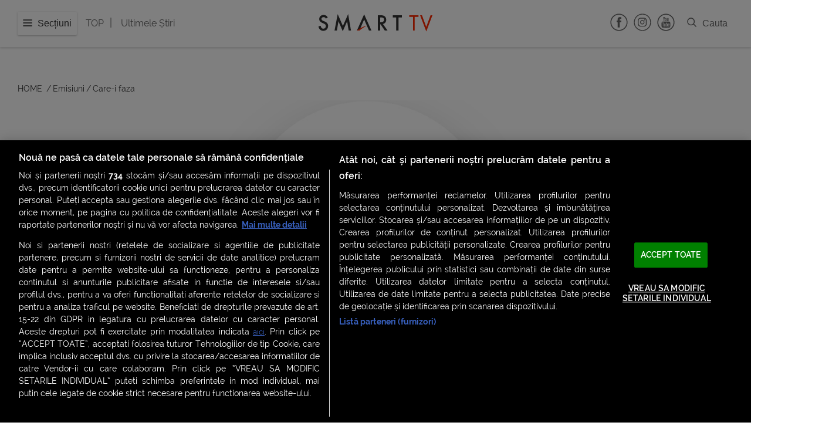

--- FILE ---
content_type: text/html; charset=UTF-8
request_url: https://smartv.media/emisiune/care-i-faza/
body_size: 13747
content:
<!doctype html><html lang="ro-RO"><head><meta charset="UTF-8"><meta name="viewport" content="user-scalable=no, width=device-width, initial-scale=1"><meta name="cXenseParse:pageclass" content="frontpage" /><meta name="cXenseParse:url" content="https://smartv.media/emisiune/care-i-faza/" /><meta name="apple-itunes-app" content="app-id=1601218417, app-argument=https://smartv.media/emisiune/care-i-faza/"><link rel="manifest" href="https://smartv.media/manifest.json" /><link rel="profile" href="https://gmpg.org/xfn/11"><link media="all" href="https://smartv.media/wp-content/cache/autoptimize/css/autoptimize_d4b81ce6f7f9a931f13d1a23dae6817d.css" rel="stylesheet"><title>Care-i faza | Smart TV</title><meta name='robots' content='max-image-preview:large' /> <!-- This site is optimized with the Yoast SEO Premium plugin v12.9.1 - https://yoast.com/wordpress/plugins/seo/ --><meta name="description" content="Care-i faza? Satira poate schimba reflexele sociale greșite. E show-ul care nu lasă niciodată seriozitatea să strice o știre."/><meta name="robots" content="max-snippet:150, max-image-preview:large, max-video-preview:10"/><link rel="canonical" href="https://smartv.media/emisiune/care-i-faza/" /><meta property="og:locale" content="ro_RO" /><meta property="og:type" content="article" /><meta property="og:title" content="Care-i faza | Smart TV" /><meta property="og:description" content="Care-i faza? Satira poate schimba reflexele sociale greșite. E show-ul care nu lasă niciodată seriozitatea să strice o știre." /><meta property="og:url" content="https://smartv.media/emisiune/care-i-faza/" /><meta property="og:site_name" content="Smart TV" /><meta property="article:tag" content="bogdan nicolai" /><meta property="article:tag" content="care-i faza" /><meta name="twitter:card" content="summary_large_image" /><meta name="twitter:description" content="Care-i faza? Satira poate schimba reflexele sociale greșite. E show-ul care nu lasă niciodată seriozitatea să strice o știre." /><meta name="twitter:title" content="Care-i faza | Smart TV" /><meta name="twitter:image" content="https://media.smartv.media/2021/07/LogoCareIFaza-150x150-1.png" /> <!-- / Yoast SEO Premium plugin. --><link rel="alternate" type="application/rss+xml" title="Smart TV &raquo; Flux" href="https://smartv.media/feed/" /> <script>window._wpemojiSettings = {"baseUrl":"https:\/\/s.w.org\/images\/core\/emoji\/14.0.0\/72x72\/","ext":".png","svgUrl":"https:\/\/s.w.org\/images\/core\/emoji\/14.0.0\/svg\/","svgExt":".svg","source":{"concatemoji":"https:\/\/smartv.media\/wp-includes\/js\/wp-emoji-release.min.js?ver=6.3"}};
/*! This file is auto-generated */
!function(i,n){var o,s,e;function c(e){try{var t={supportTests:e,timestamp:(new Date).valueOf()};sessionStorage.setItem(o,JSON.stringify(t))}catch(e){}}function p(e,t,n){e.clearRect(0,0,e.canvas.width,e.canvas.height),e.fillText(t,0,0);var t=new Uint32Array(e.getImageData(0,0,e.canvas.width,e.canvas.height).data),r=(e.clearRect(0,0,e.canvas.width,e.canvas.height),e.fillText(n,0,0),new Uint32Array(e.getImageData(0,0,e.canvas.width,e.canvas.height).data));return t.every(function(e,t){return e===r[t]})}function u(e,t,n){switch(t){case"flag":return n(e,"\ud83c\udff3\ufe0f\u200d\u26a7\ufe0f","\ud83c\udff3\ufe0f\u200b\u26a7\ufe0f")?!1:!n(e,"\ud83c\uddfa\ud83c\uddf3","\ud83c\uddfa\u200b\ud83c\uddf3")&&!n(e,"\ud83c\udff4\udb40\udc67\udb40\udc62\udb40\udc65\udb40\udc6e\udb40\udc67\udb40\udc7f","\ud83c\udff4\u200b\udb40\udc67\u200b\udb40\udc62\u200b\udb40\udc65\u200b\udb40\udc6e\u200b\udb40\udc67\u200b\udb40\udc7f");case"emoji":return!n(e,"\ud83e\udef1\ud83c\udffb\u200d\ud83e\udef2\ud83c\udfff","\ud83e\udef1\ud83c\udffb\u200b\ud83e\udef2\ud83c\udfff")}return!1}function f(e,t,n){var r="undefined"!=typeof WorkerGlobalScope&&self instanceof WorkerGlobalScope?new OffscreenCanvas(300,150):i.createElement("canvas"),a=r.getContext("2d",{willReadFrequently:!0}),o=(a.textBaseline="top",a.font="600 32px Arial",{});return e.forEach(function(e){o[e]=t(a,e,n)}),o}function t(e){var t=i.createElement("script");t.src=e,t.defer=!0,i.head.appendChild(t)}"undefined"!=typeof Promise&&(o="wpEmojiSettingsSupports",s=["flag","emoji"],n.supports={everything:!0,everythingExceptFlag:!0},e=new Promise(function(e){i.addEventListener("DOMContentLoaded",e,{once:!0})}),new Promise(function(t){var n=function(){try{var e=JSON.parse(sessionStorage.getItem(o));if("object"==typeof e&&"number"==typeof e.timestamp&&(new Date).valueOf()<e.timestamp+604800&&"object"==typeof e.supportTests)return e.supportTests}catch(e){}return null}();if(!n){if("undefined"!=typeof Worker&&"undefined"!=typeof OffscreenCanvas&&"undefined"!=typeof URL&&URL.createObjectURL&&"undefined"!=typeof Blob)try{var e="postMessage("+f.toString()+"("+[JSON.stringify(s),u.toString(),p.toString()].join(",")+"));",r=new Blob([e],{type:"text/javascript"}),a=new Worker(URL.createObjectURL(r),{name:"wpTestEmojiSupports"});return void(a.onmessage=function(e){c(n=e.data),a.terminate(),t(n)})}catch(e){}c(n=f(s,u,p))}t(n)}).then(function(e){for(var t in e)n.supports[t]=e[t],n.supports.everything=n.supports.everything&&n.supports[t],"flag"!==t&&(n.supports.everythingExceptFlag=n.supports.everythingExceptFlag&&n.supports[t]);n.supports.everythingExceptFlag=n.supports.everythingExceptFlag&&!n.supports.flag,n.DOMReady=!1,n.readyCallback=function(){n.DOMReady=!0}}).then(function(){return e}).then(function(){var e;n.supports.everything||(n.readyCallback(),(e=n.source||{}).concatemoji?t(e.concatemoji):e.wpemoji&&e.twemoji&&(t(e.twemoji),t(e.wpemoji)))}))}((window,document),window._wpemojiSettings);</script> <link rel='stylesheet' id='dashicons-css' href='https://smartv.media/wp-includes/css/dashicons.min.css?ver=6.3' media='all' /><link rel="https://api.w.org/" href="https://smartv.media/wp-json/" /><link rel="alternate" type="application/json" href="https://smartv.media/wp-json/wp/v2/emisiune/218199" /><link rel="EditURI" type="application/rsd+xml" title="RSD" href="https://smartv.media/xmlrpc.php?rsd" /><meta name="generator" content="WordPress 6.3" /><link rel='shortlink' href='https://smartv.media/?p=218199' /><link rel="alternate" type="application/json+oembed" href="https://smartv.media/wp-json/oembed/1.0/embed?url=https%3A%2F%2Fsmartv.media%2Femisiune%2Fcare-i-faza%2F" /><link rel="alternate" type="text/xml+oembed" href="https://smartv.media/wp-json/oembed/1.0/embed?url=https%3A%2F%2Fsmartv.media%2Femisiune%2Fcare-i-faza%2F&#038;format=xml" /> <script type="text/javascript">//<![CDATA[
  function external_links_in_new_windows_loop() {
    if (!document.links) {
      document.links = document.getElementsByTagName('a');
    }
    var change_link = false;
    var force = '';
    var ignore = '';

    for (var t=0; t<document.links.length; t++) {
      var all_links = document.links[t];
      change_link = false;
      
      if(document.links[t].hasAttribute('onClick') == false) {
        // forced if the address starts with http (or also https), but does not link to the current domain
        if(all_links.href.search(/^http/) != -1 && all_links.href.search('smartv.media') == -1 && all_links.href.search(/^#/) == -1) {
          // console.log('Changed ' + all_links.href);
          change_link = true;
        }
          
        if(force != '' && all_links.href.search(force) != -1) {
          // forced
          // console.log('force ' + all_links.href);
          change_link = true;
        }
        
        if(ignore != '' && all_links.href.search(ignore) != -1) {
          // console.log('ignore ' + all_links.href);
          // ignored
          change_link = false;
        }

        if(change_link == true) {
          // console.log('Changed ' + all_links.href);
          document.links[t].setAttribute('onClick', 'javascript:window.open(\'' + all_links.href.replace(/'/g, '') + '\', \'_blank\', \'noopener\'); return false;');
          document.links[t].removeAttribute('target');
        }
      }
    }
  }
  
  // Load
  function external_links_in_new_windows_load(func)
  {  
    var oldonload = window.onload;
    if (typeof window.onload != 'function'){
      window.onload = func;
    } else {
      window.onload = function(){
        oldonload();
        func();
      }
    }
  }

  external_links_in_new_windows_load(external_links_in_new_windows_loop);
  //]]></script> <!-- There is no amphtml version available for this URL. --><link rel="icon" href="https://media.smartv.media/2021/09/cropped-smartv-icon-32x32.png" sizes="32x32" /><link rel="icon" href="https://media.smartv.media/2021/09/cropped-smartv-icon-192x192.png" sizes="192x192" /><link rel="apple-touch-icon" href="https://media.smartv.media/2021/09/cropped-smartv-icon-180x180.png" /><meta name="msapplication-TileImage" content="https://media.smartv.media/2021/09/cropped-smartv-icon-270x270.png" /> <!-- CookiePro Cookies Consent Notice start for smartv.media --> <script src="https://cdn.cookielaw.org/consent/cmp.stub.js" type="text/javascript" charset="UTF-8"></script> <script src="https://cookie-cdn.cookiepro.com/scripttemplates/otSDKStub.js"  type="text/javascript" charset="UTF-8" data-domain-script="e65dc273-a7f2-41b0-8221-bd2734d60d0c" ></script> <script type="text/javascript">function OptanonWrapper() { }</script> <!-- CookiePro Cookies Consent Notice end for smartv.media --> <script>( function() {
     var insertAdsByGoogleJs = function() {
         var element = document.createElement('script');
         var firstScript = document.getElementsByTagName('script')[0];
         var url = "https://securepubads.g.doubleclick.net/tag/js/gpt.js";
         element.async = true;
         element.type = 'text/javascript';
         element.src = url;
         firstScript.parentNode.insertBefore(element, firstScript);
     };
     // Run this in an interval (every 0.1s) just in case we are still waiting for consent
     var cnt = 0;
     var consentSetInterval = setInterval(function(){
         cnt += 1;
         // Bail if we have not gotten a consent response after 60 seconds.
         if( cnt === 600 )
	         clearInterval(consentSetInterval);
         if( typeof window.__tcfapi !== 'undefined' ) { // Check if window.__tcfapi has been set
	         clearInterval( consentSetInterval );
	         window.__tcfapi( 'addEventListener', 2, function( tcData,listenerSuccess ) {
		         if ( listenerSuccess ) {
			         if( tcData.eventStatus === 'tcloaded' || tcData.eventStatus === 'useractioncomplete' ) {
				         if ( ! tcData.gdprApplies ) {
					         // GDPR DOES NOT APPLY
					         // Insert adsbygoogle.js onto the page.
					         insertAdsByGoogleJs();
					         console.log("No GDPR");
				         }
				         else {
					         // GDPR DOES APPLY
					         // Purpose 1 refers to the storage and/or access of information on a device.
					         var hasDeviceStorageAndAccessConsent = tcData.purpose.consents[1] || false;
					         // Google Requires Consent for Purpose 1
					         if (hasDeviceStorageAndAccessConsent) {
						         // GLOBAL VENDOR LIST - https://iabeurope.eu/vendor-list-tcf-v2-0/
						         // CHECK FOR GOOGLE ADVERTISING PRODUCTS CONSENT. (IAB Vendor ID 755)
						         var hasGoogleAdvertisingProductsConsent = tcData.vendor.consents[755] || false;
						         // Check if the user gave Google Advertising Products consent (iab vendor 755)
						         if(hasGoogleAdvertisingProductsConsent) {
							         // Insert adsbygoogle.js onto the page.
							         insertAdsByGoogleJs();
							         console.log("GDPR & Consent")
                                    }
					         }
				         }
			         }
		         }
	         } );
         }
            cnt++;
        }, 100);
 })();</script> <!-- Cxense SATI script 2.0 begin --> <script type="text/javascript">window.cX = window.cX || {};
    cX.callQueue = cX.callQueue || [];
    cX.callQueue.push(['setSiteId', '1151000236880999444']);
    cX.callQueue.push(['sendPageViewEvent']);</script> <script type="text/javascript" async src="//code3.adtlgc.com/js/sati_init.js"></script> <script type="text/javascript">(function (d, s, e, t) {
        e = d.createElement(s);
        e.type = 'text/java' + s;
        e.async = 'async';
        e.src = 'http' + ('https:' === location.protocol ? 's://s' : '://') + 'cdn.cxense.com/cx.js';
        t = d.getElementsByTagName(s)[0];
        t.parentNode.insertBefore(e, t);
    })(document, 'script');</script><!-- Cxense SATI script 2.0 end --> <!-- script pt  AJAX / infinite scrolling / galerii foto --> <script type="text/javascript">function SATI_TrackView(locationURL, referrerURL) {
        if (locationURL === referrerURL) {
            return;
        }
        window.cX = window.cX || {};
        cX.callQueue = cX.callQueue || [];
        cX.callQueue.push(['initializePage']);
        cX.callQueue.push(['setSiteId', '1151000236880999444']);
        cX.callQueue.push(['sendPageViewEvent', {
            'location': locationURL,
            'referrer': referrerURL
        }]);
    };</script> <!-- end script pt AJAX / infinite scrolling / galerii foto --><!-- Global site tag (gtag.js) - Google Analytics --> <script async src="https://www.googletagmanager.com/gtag/js?id=G-MP49SQNN4C"></script> <script>window.dataLayer = window.dataLayer || [];
    function gtag(){dataLayer.push(arguments);}
    gtag('js', new Date());
    gtag('config', 'G-MP49SQNN4C');</script><script>window.page = 'emisiune';</script><!--<script async src="https://securepubads.g.doubleclick.net/tag/js/gpt.js"></script>--> <script>window.googletag = window.googletag || {cmd: []};

    var breakpoint = 500;

    if ( window.innerWidth <= breakpoint ) {
        window.device = 'mobile';
    } else {
        window.device = 'desktop';
    }


    var gtmcat = "Care-i faza";var gtmid = '0';var pagetype = 'emisiuni';var loc = 'world';

    /*
     * Begin selection
     */

    if ( device === 'desktop' ) {
        // Desktop only

        googletag.cmd.push(function() {
            googletag.defineSlot('/21851518303/smartv.media/branding', [[970, 250], [728, 90], [1, 3], [1, 1], 'fluid'], 'div-gpt-ad-1630677734642-0').addService(googletag.pubads());
        });

        if ( page === 'home' || page === 'list' || page === 'emisiune') {

            if (window.innerWidth < 1400) {
                googletag.cmd.push(function() {
                    googletag.defineSlot('/21851518303/smartv.media/leaderboard', [[300, 250], 'fluid'], 'div-gpt-ad-1630677825529-0').addService(googletag.pubads());
                    googletag.defineSlot('/21851518303/smartv.media/leaderboard2', [[300, 250], 'fluid'], 'div-gpt-ad-1630677881717-0').addService(googletag.pubads());
                    googletag.defineSlot('/21851518303/smartv.media/leaderboard3', [[300, 250], 'fluid'], 'div-gpt-ad-1630677900744-0').addService(googletag.pubads());
                });

                if(page === 'home') {
                    googletag.cmd.push(function() {
                        googletag.defineSlot('/21851518303/smartv.media/leaderboard4', [[300, 250], 'fluid'], 'div-gpt-ad-1630677920996-0').addService(googletag.pubads());
                    });
                }
            } else {
                googletag.cmd.push(function () {
                    googletag.defineSlot('/21851518303/smartv.media/leaderboard', [[728, 90], [680, 150], [680, 100], 'fluid'], 'div-gpt-ad-1630677825529-0').addService(googletag.pubads());
                    googletag.defineSlot('/21851518303/smartv.media/leaderboard2', [[728, 90], [680, 150], [680, 100], 'fluid'], 'div-gpt-ad-1630677881717-0').addService(googletag.pubads());
                    googletag.defineSlot('/21851518303/smartv.media/leaderboard3', [[728, 90], [680, 150], [680, 100], 'fluid'], 'div-gpt-ad-1630677900744-0').addService(googletag.pubads());
                });

                if (page === 'home') {
                    googletag.cmd.push(function () {
                        googletag.defineSlot('/21851518303/smartv.media/leaderboard4', [[680, 150], [680, 100], 'fluid'], 'div-gpt-ad-1630677920996-0').addService(googletag.pubads());
                    });
                }
            }
        }

    } else {
        // Mobile only

        googletag.cmd.push(function() {
            googletag.defineSlot('/21851518303/smartv.media/top', [[300, 50], [300, 60], [320, 50], [320, 60], 'fluid'], 'div-gpt-ad-1630678279545-0').addService(googletag.pubads());
        });
    }


    // CODURI COMUNE DESKTOP SI MOBILE

    if (page === 'emisiune' && device === 'desktop') {
        // nu intra
    } else {
        googletag.cmd.push(function () {
            googletag.defineSlot('/21851518303/smartv.media/rectangle', [[300, 600], [300, 250], 'fluid'], 'div-gpt-ad-1630678145600-0').addService(googletag.pubads());
            googletag.defineSlot('/21851518303/smartv.media/rectangle2', [[300, 250], [300, 600], 'fluid'], 'div-gpt-ad-1630678167974-0').addService(googletag.pubads());
            googletag.defineSlot('/21851518303/smartv.media/rectangle3', [[300, 250], [300, 600], 'fluid'], 'div-gpt-ad-1630678187995-0').addService(googletag.pubads());
        });
    }

    if(page !== "list" && page !== "emisiune") {
        googletag.cmd.push(function() {
            googletag.defineSlot('/21851518303/smartv.media/rectangle4', [[300, 250], [300, 600], 'fluid'], 'div-gpt-ad-1630678206380-0').addService(googletag.pubads());
        });
    }

    if ( page === 'home' ) {
        // Homepage only

    } else if ( page === 'single' ) {
        // Single only, ex: inread, interscroller

        if ( device === 'desktop' ) {
            googletag.cmd.push(function() {
                googletag.defineSlot('/21851518303/smartv.media/inread', [[560, 370], [600, 338], 'fluid', [2, 2]], 'div-gpt-ad-1630677769584-0').addService(googletag.pubads());
                googletag.defineSlot('/21851518303/smartv.media/interscroller', [[600, 338], [560, 370], [2, 2], 'fluid'], 'div-gpt-ad-1630677795474-0').addService(googletag.pubads());
            });
        } else {
            googletag.cmd.push(function() {
                googletag.defineSlot('/21851518303/smartv.media/inread', [[300, 250], [320, 180], [300, 600], 'fluid'], 'div-gpt-ad-1630677769584-0').addService(googletag.pubads());
                googletag.defineSlot('/21851518303/smartv.media/interscroller', [[300, 250], [300, 600], [2, 2], 'fluid'], 'div-gpt-ad-1630677795474-0').addService(googletag.pubads());
            });
        }
    }

    googletag.cmd.push(function () {
        googletag.defineOutOfPageSlot('/21851518303/smartv.media/special', 'div-gpt-ad-1630678255021-0').addService(googletag.pubads());
    });

    googletag.cmd.push(function() {
        googletag.pubads().setTargeting('device', window.device);
        googletag.pubads().setTargeting('Categorie', gtmcat);
        googletag.pubads().setTargeting('id_articol', gtmid);
        googletag.pubads().setTargeting('pagetype', pagetype);
        googletag.pubads().setTargeting('loc', loc);

        
        googletag.pubads().setTargeting('sensible','non-sensible');

        
        googletag.pubads().setTargeting('iqos_educated','non-sensible');

        
        googletag.pubads().setTargeting('anvelope_dacia','non-sensible');

        
        googletag.pubads().collapseEmptyDivs();
        googletag.pubads().enableSingleRequest();
        googletag.enableServices();
    });

    var adsvarPreroll = 'https://pubads.g.doubleclick.net/gampad/ads?iu=/21851518303/smartv.media/preroll&description_url=https%3A%2F%2Fsmartv.media%2F&tfcd=0&npa=0&sz=640x480&cmsid=[placeholder]&vid=[placeholder]&gdfp_req=1&output=vast&unviewed_position_start=1&env=vp&impl=s&correlator=&vad_type=nonlinear' + '&cust_params=device%3D' + window.device + '%26Categorie%3D' + gtmcat + '%26id_articol%3D' + gtmid + '%26pagetype%3D' + pagetype + '%26loc%3D' + loc + '%26sensible%3D' + 'non-sensible';
    var adsvarMidroll = 'https://pubads.g.doubleclick.net/gampad/ads?iu=/21851518303/smartv.media/midroll&description_url=https%3A%2F%2Fsmartv.media%2F&tfcd=0&npa=0&sz=640x480&cmsid=[placeholder]&vid=[placeholder]&gdfp_req=1&output=vast&unviewed_position_start=1&env=vp&impl=s&correlator=&vad_type=nonlinear' + '&cust_params=device%3D' + window.device + '%26Categorie%3D' + gtmcat + '%26id_articol%3D' + gtmid + '%26pagetype%3D' + pagetype + '%26loc%3D' + loc + '%26sensible%3D' + 'non-sensible';
    var adsvarPostroll = 'https://pubads.g.doubleclick.net/gampad/ads?iu=/21851518303/smartv.media/postroll&description_url=https%3A%2F%2Fsmartv.media%2F&tfcd=0&npa=0&sz=640x480&cmsid=[placeholder]&vid=[placeholder]&gdfp_req=1&output=vast&unviewed_position_start=1&env=vp&impl=s&correlator=&vad_type=nonlinear' + '&cust_params=device%3D' + window.device + '%26Categorie%3D' + gtmcat + '%26id_articol%3D' + gtmid + '%26pagetype%3D' + pagetype + '%26loc%3D' + loc + '%26sensible%3D' + 'non-sensible';
    var adsvarPrerollLive = 'https://pubads.g.doubleclick.net/gampad/live/ads?iu=/21851518303/smartv.media/Preroll_livestreaming&description_url=https%3A%2F%2Fsmartv.media%2F&tfcd=0&npa=0&sz=640x480&cmsid=[placeholder]&vid=[placeholder]&gdfp_req=1&output=vast&unviewed_position_start=1&env=vp&impl=s&correlator=&vad_type=linear';</script> </head><body class="emisiune-template-default single single-emisiune postid-218199"> <script>var ad = document.createElement('div');
    ad.id = 'AdSense';
    ad.className = 'AdSense';
    ad.style.display = 'block';
    ad.style.position = 'absolute';
    ad.style.top = '-1px';
    ad.style.height = '1px';
    document.body.appendChild(ad);</script><!-- Google Tag Manager (noscript) --> <noscript><iframe src="https://www.googletagmanager.com/ns.html?id=G-MP49SQNN4C" height="0" width="0" style="display:none;visibility:hidden"></iframe></noscript> <!-- End Google Tag Manager (noscript) --> <script type="application/ld+json">{
        "@context":"https://schema.org",
        "@type":"Organization",
        "name":"Smart TV",
        "url":"https://smartv.media",
        "logo":"https://smartv.media/wp-content/themes/smarttv/img/logo-smarttv.svg",
        "sameAs":[
            "https://www.facebook.com/Smart-TV-104825921937248",
            ""
        ]
    }</script> <script type="application/ld+json">{
        "@context":"https://schema.org",
        "@type":"WebSite",
        "url":"https://smartv.media",
        "name":"Smart TV",
        "potentialAction":
        {
            "@type":"SearchAction",
            "target":"https://smartv.media/?s={q}",
            "query-input":"required name=q"
        }
    }</script> <div id="page" class="site"><header id="masthead" class="site-header"><div class="site-branding"><div class="wrap"><div class="header-top clear"><div class="header-top-group"><div class="left-side"> <button id="menu-btn" class="menu-btn"><i class="icon icon-menu"></i><span>Secțiuni</span></button> <a class="header-links-desktop" href="https://smartv.media/top-stiri/" title="Top Știri">TOP</a><span class="header-links-desktop-delimiter">|</span> <a class="header-links-desktop" href="https://smartv.media/ultimele-stiri/" title="Ulimele Știri">Ultimele Știri</a><div class="nav-container"><div class="sections"><nav id="site-navigation" class="main-navigation"><div class="menu clear"><div class="nav-col"> <span class="nav-col-header">Categorii</span><ul id="menu-categorii" class="menu"><li id="menu-item-219193" class="menu-item menu-item-type-taxonomy menu-item-object-category menu-item-219193"><a href="https://smartv.media/smart-news/">Smart News</a></li><li id="menu-item-219194" class="menu-item menu-item-type-taxonomy menu-item-object-category menu-item-219194"><a href="https://smartv.media/entertainment/">Entertainment</a></li><li id="menu-item-163570" class="menu-item menu-item-type-taxonomy menu-item-object-category menu-item-163570"><a href="https://smartv.media/health/">Health</a></li><li id="menu-item-163572" class="menu-item menu-item-type-taxonomy menu-item-object-category menu-item-163572"><a href="https://smartv.media/sport/">Sport</a></li><li id="menu-item-163576" class="menu-item menu-item-type-taxonomy menu-item-object-category menu-item-163576"><a href="https://smartv.media/tech/">Tech</a></li></ul></div><div class="nav-col"> <span class="nav-col-header">Emisiuni</span><ul id="menu-programe" class="menu"><li id="menu-item-230976" class="menu-item menu-item-type-post_type menu-item-object-emisiune menu-item-230976"><a href="https://smartv.media/emisiune/hofi-sau-a-nu-fi/">HOFI SAU A NU FI</a></li><li id="menu-item-163594" class="menu-item menu-item-type-post_type menu-item-object-emisiune menu-item-163594"><a href="https://smartv.media/emisiune/marius-tuca-show/">Marius Tucă Show</a></li><li id="menu-item-163583" class="menu-item menu-item-type-post_type menu-item-object-emisiune menu-item-163583"><a href="https://smartv.media/emisiune/insecuritate/">InSecuritate</a></li><li id="menu-item-163586" class="menu-item menu-item-type-post_type menu-item-object-emisiune menu-item-163586"><a href="https://smartv.media/emisiune/off-on-the-record/">Off / On the Record</a></li><li id="menu-item-230350" class="menu-item menu-item-type-post_type menu-item-object-emisiune menu-item-230350"><a href="https://smartv.media/emisiune/pe-bune/">PE BUNE!</a></li><li id="menu-item-163588" class="menu-item menu-item-type-post_type menu-item-object-emisiune menu-item-163588"><a href="https://smartv.media/emisiune/interviurile-lui-cristoiu/">Interviurile lui Cristoiu</a></li><li id="menu-item-163595" class="menu-item menu-item-type-post_type menu-item-object-emisiune menu-item-163595"><a href="https://smartv.media/emisiune/gandurile-lui-cristoiu/">Gândurile lui Cristoiu</a></li><li id="menu-item-218572" class="menu-item menu-item-type-post_type menu-item-object-emisiune current-menu-item menu-item-218572"><a href="https://smartv.media/emisiune/care-i-faza/" aria-current="page">Care-i faza</a></li><li id="menu-item-231518" class="menu-item menu-item-type-post_type menu-item-object-emisiune menu-item-231518"><a href="https://smartv.media/emisiune/cultoral/">CultOral</a></li><li id="menu-item-218684" class="menu-item menu-item-type-custom menu-item-object-custom menu-item-218684"><a href="https://smartv.media/emisiune/cinemaleph/">CINEMAleph</a></li><li id="menu-item-163593" class="menu-item menu-item-type-post_type menu-item-object-emisiune menu-item-163593"><a href="https://smartv.media/emisiune/citesti/">citEști</a></li><li id="menu-item-163581" class="menu-item menu-item-type-post_type menu-item-object-emisiune menu-item-163581"><a href="https://smartv.media/emisiune/femeie-inainte-de-toate/">Femeie, înainte de toate</a></li><li id="menu-item-163585" class="menu-item menu-item-type-post_type menu-item-object-emisiune menu-item-163585"><a href="https://smartv.media/emisiune/ia-sa-vezi/">Ia să vezi</a></li><li id="menu-item-218576" class="menu-item menu-item-type-post_type menu-item-object-emisiune menu-item-218576"><a href="https://smartv.media/emisiune/iconic/">ICONIC</a></li><li id="menu-item-223741" class="menu-item menu-item-type-post_type menu-item-object-emisiune menu-item-223741"><a href="https://smartv.media/emisiune/sa-ti-fie-bine/">Să-ți fie bine!</a></li><li id="menu-item-231273" class="menu-item menu-item-type-post_type menu-item-object-emisiune menu-item-231273"><a href="https://smartv.media/emisiune/zi-gen/">ZI, GEN</a></li><li id="menu-item-218761" class="menu-item menu-item-type-custom menu-item-object-custom menu-item-218761"><a href="https://smartv.media/emisiune/mindset">Mindset</a></li><li id="menu-item-220300" class="menu-item menu-item-type-custom menu-item-object-custom menu-item-220300"><a href="https://smartv.media/emisiune/pe-barba-mea/">Pe barba mea</a></li><li id="menu-item-219877" class="menu-item menu-item-type-custom menu-item-object-custom menu-item-219877"><a href="https://smartv.media/emisiune/pop-up/">Pop Up</a></li><li id="menu-item-218571" class="menu-item menu-item-type-post_type menu-item-object-emisiune menu-item-218571"><a href="https://smartv.media/emisiune/sanadoctorul-tau/">Sanadoctorul tău</a></li><li id="menu-item-163591" class="menu-item menu-item-type-post_type menu-item-object-emisiune menu-item-163591"><a href="https://smartv.media/emisiune/smart-music/">Smart Music</a></li><li id="menu-item-220299" class="menu-item menu-item-type-custom menu-item-object-custom menu-item-220299"><a href="https://smartv.media/emisiune/smart-is-the-new-cool/">Smart is the new cool</a></li><li id="menu-item-163587" class="menu-item menu-item-type-post_type menu-item-object-emisiune menu-item-163587"><a href="https://smartv.media/emisiune/stiu-deci-stii-cu-razvan-theodorescu/">Știu, deci știi, cu Răzvan Theodorescu</a></li><li id="menu-item-220609" class="menu-item menu-item-type-custom menu-item-object-custom menu-item-220609"><a href="https://smartv.media/emisiune/techtalk/">TechTalk</a></li><li id="menu-item-218575" class="menu-item menu-item-type-post_type menu-item-object-emisiune menu-item-218575"><a href="https://smartv.media/emisiune/un-varf-de/">Un vârf de…</a></li><li id="menu-item-223572" class="menu-item menu-item-type-post_type menu-item-object-emisiune menu-item-223572"><a href="https://smartv.media/emisiune/designada/">DESIGNADA</a></li><li id="menu-item-226603" class="menu-item menu-item-type-post_type menu-item-object-emisiune menu-item-226603"><a href="https://smartv.media/emisiune/ai-sau-n-ai/">AI SAU N-AI!</a></li><li id="menu-item-229473" class="menu-item menu-item-type-post_type menu-item-object-emisiune menu-item-229473"><a href="https://smartv.media/emisiune/keep-cool-trade-on/">KEEP COOL &amp; TRADE ON</a></li><li id="menu-item-229599" class="menu-item menu-item-type-post_type menu-item-object-emisiune menu-item-229599"><a href="https://smartv.media/emisiune/brandissimo/">BRANDISSIMO</a></li><li id="menu-item-229608" class="menu-item menu-item-type-post_type menu-item-object-emisiune menu-item-229608"><a href="https://smartv.media/emisiune/te-sun/">TE SUN</a></li><li id="menu-item-229982" class="menu-item menu-item-type-post_type menu-item-object-emisiune menu-item-229982"><a href="https://smartv.media/emisiune/right-swipe/">RIGHT SWIPE?</a></li></ul> <!--</div>--> <!--<div class="nav-col">--></div></div></nav> <button id="menu-close-btn" class="menu-close-btn"><i class="icon icon-close"></i></button></div><div class="other-menu-links"><div class="social-media-buttons social-media-buttons-meniu"> <a href="https://www.facebook.com/Smart-TV-104825921937248" title="Facebook Smart TV" target="_blank"> <svg version="1.1" id="Design" xmlns="http://www.w3.org/2000/svg" xmlns:xlink="http://www.w3.org/1999/xlink" x="0px" y="0px"	 viewBox="0 0 41 41" style="enable-background:new 0 0 41 41;" xml:space="preserve"><g> <g> <path class="st0" d="M20.5,40.5c-11.03,0-20-8.97-20-20s8.97-20,20-20s20,8.97,20,20S31.53,40.5,20.5,40.5z M20.5,2.65			c-9.84,0-17.85,8.01-17.85,17.85s8.01,17.85,17.85,17.85s17.85-8.01,17.85-17.85S30.34,2.65,20.5,2.65z"/> </g> <g> <path class="st1" d="M17.36,20.59v11.59c0,0.17,0.14,0.3,0.3,0.3h4.3c0.17,0,0.3-0.14,0.3-0.3V20.41h3.12			c0.16,0,0.29-0.12,0.3-0.28l0.3-3.55c0.01-0.18-0.12-0.33-0.3-0.33h-3.42v-2.52c0-0.59,0.48-1.07,1.07-1.07h2.41			c0.17,0,0.3-0.14,0.3-0.3V8.81c0-0.17-0.14-0.3-0.3-0.3h-4.06c-2.38,0-4.32,1.93-4.32,4.32v3.42h-2.15c-0.17,0-0.3,0.14-0.3,0.3			v3.55c0,0.17,0.14,0.3,0.3,0.3h2.15C17.36,20.4,17.36,20.59,17.36,20.59z"/> </g></g></svg> </a> <a href="https://www.instagram.com/smartvofficial/" title="Instagram Smart TV" target="_blank"> <svg version="1.1" id="Design" xmlns="http://www.w3.org/2000/svg" xmlns:xlink="http://www.w3.org/1999/xlink" x="0px" y="0px"	 viewBox="0 0 41 41" style="enable-background:new 0 0 41 41;" xml:space="preserve"><path class="st0" d="M20.5,40.5c-11.03,0-20-8.97-20-20s8.97-20,20-20s20,8.97,20,20S31.53,40.5,20.5,40.5z M20.5,2.4	c-9.98,0-18.1,8.12-18.1,18.1s8.12,18.1,18.1,18.1s18.1-8.12,18.1-18.1S30.48,2.4,20.5,2.4z"/><path class="st0" d="M25.55,13.67c-0.67,0-1.22,0.54-1.22,1.22s0.54,1.22,1.22,1.22c0.67,0,1.22-0.54,1.22-1.22	S26.22,13.67,25.55,13.67z M20.14,15.23c-2.82,0-5.11,2.29-5.11,5.11s2.29,5.11,5.11,5.11s5.11-2.29,5.11-5.11	S22.96,15.23,20.14,15.23z M20.14,23.62c-1.8,0-3.27-1.47-3.27-3.27c0-1.8,1.47-3.27,3.27-3.27c1.8,0,3.27,1.47,3.27,3.27	C23.41,22.15,21.95,23.62,20.14,23.62z M30.45,16.1c0-3.44-2.79-6.23-6.23-6.23h-8.23c-3.44,0-6.23,2.79-6.23,6.23v8.23	c0,3.44,2.79,6.23,6.23,6.23h8.23c3.44,0,6.23-2.79,6.23-6.23V16.1z M28.5,24.32c0,2.36-1.92,4.28-4.28,4.28h-8.23	c-2.36,0-4.28-1.92-4.28-4.28V16.1c0-2.36,1.92-4.28,4.28-4.28h8.23c2.36,0,4.28,1.92,4.28,4.28V24.32z"/></svg> </a> <a href="https://www.youtube.com/channel/UCxAzrtL2g7VN6_tJY3C2eNg" title="YouTube Smart TV" target="_blank"> <svg version="1.1" id="Design" xmlns="http://www.w3.org/2000/svg" xmlns:xlink="http://www.w3.org/1999/xlink" x="0px" y="0px"	 viewBox="0 0 41 41" style="enable-background:new 0 0 41 41;" xml:space="preserve"><path class="st0" d="M20.5,20.5"/><g> <path class="st0" d="M20.5,40.55c-11.03,0-20-8.97-20-20s8.97-20,20-20s20,8.97,20,20S31.53,40.55,20.5,40.55z M20.5,2.74		c-9.82,0-17.81,7.99-17.81,17.81s7.99,17.81,17.81,17.81s17.8-7.99,17.8-17.81C38.31,10.73,30.32,2.74,20.5,2.74z"/></g><path class="st0" d="M20.5,20.55"/><g> <path class="st0" d="M30.43,20.97c-0.12-0.55-0.39-1-0.8-1.37s-0.89-0.59-1.42-0.65c-1.7-0.19-4.27-0.28-7.71-0.28		c-3.43,0-6,0.09-7.69,0.28c-0.55,0.06-1.02,0.28-1.43,0.65c-0.41,0.37-0.68,0.83-0.81,1.37c-0.24,1.07-0.36,2.69-0.36,4.86		c0,2.2,0.12,3.82,0.36,4.86c0.12,0.55,0.39,1,0.8,1.38c0.41,0.37,0.89,0.58,1.42,0.64C14.5,32.9,17.07,33,20.5,33s6-0.1,7.71-0.29		c0.54-0.05,1.01-0.27,1.42-0.64s0.68-0.83,0.81-1.38c0.24-1.07,0.36-2.69,0.36-4.86C30.79,23.63,30.67,22.01,30.43,20.97		L30.43,20.97z M16.08,22.37H14.6v7.9h-1.39v-7.9h-1.46v-1.31h4.33V22.37z M19.83,30.27H18.6v-0.75c-0.5,0.57-0.97,0.85-1.42,0.85		c-0.43,0-0.7-0.17-0.81-0.51c-0.07-0.22-0.11-0.56-0.11-1.01v-5.43h1.24v5.05c0,0.3,0,0.46,0.01,0.49		c0.03,0.19,0.12,0.29,0.29,0.29c0.25,0,0.51-0.19,0.79-0.58v-5.25h1.24C19.83,23.42,19.83,30.27,19.83,30.27z M24.56,28.22		c0,0.68-0.04,1.14-0.12,1.39c-0.16,0.51-0.49,0.76-0.99,0.76c-0.44,0-0.87-0.25-1.29-0.76v0.67h-1.24v-9.21h1.24v3.01		c0.4-0.5,0.83-0.75,1.29-0.75c0.5,0,0.83,0.26,0.99,0.78c0.08,0.24,0.12,0.7,0.12,1.37C24.56,25.48,24.56,28.22,24.56,28.22z		 M29.25,27.08h-2.49v1.21c0,0.64,0.21,0.96,0.64,0.96c0.31,0,0.49-0.17,0.56-0.5c0.02-0.09,0.03-0.38,0.03-0.85h1.26v0.18		c0,0.45-0.01,0.72-0.03,0.81c-0.03,0.25-0.12,0.5-0.29,0.75c-0.33,0.49-0.83,0.74-1.5,0.74c-0.64,0-1.14-0.24-1.5-0.71		c-0.27-0.34-0.4-0.88-0.4-1.61v-2.4c0-0.73,0.13-1.27,0.39-1.61c0.36-0.47,0.86-0.71,1.49-0.71c0.62,0,1.11,0.24,1.47,0.71		c0.25,0.34,0.38,0.88,0.38,1.61L29.25,27.08L29.25,27.08z"/> <path class="st0" d="M22.78,24.45c-0.21,0-0.42,0.1-0.62,0.31v4.18c0.2,0.2,0.41,0.31,0.62,0.31c0.36,0,0.54-0.31,0.54-0.93v-2.93		C23.32,24.76,23.14,24.45,22.78,24.45L22.78,24.45z"/> <path class="st0" d="M27.39,24.45c-0.42,0-0.63,0.32-0.63,0.94v0.64h1.25V25.4C28.01,24.77,27.8,24.45,27.39,24.45L27.39,24.45z"/> <path class="st0" d="M15.28,13.65v3.76h1.39v-3.76l1.68-5.54h-1.42l-0.94,3.65L15,8.11h-1.47c0.26,0.78,0.56,1.64,0.9,2.6		C14.87,11.98,15.15,12.96,15.28,13.65L15.28,13.65z"/> <path class="st0" d="M20.21,17.51c0.64,0,1.13-0.24,1.47-0.71c0.26-0.34,0.39-0.89,0.39-1.64v-2.43c0-0.74-0.13-1.28-0.39-1.62		c-0.34-0.47-0.83-0.71-1.47-0.71c-0.62,0-1.11,0.24-1.46,0.71c-0.26,0.34-0.39,0.88-0.39,1.62v2.43c0,0.74,0.13,1.29,0.39,1.64		C19.1,17.27,19.59,17.51,20.21,17.51L20.21,17.51z M19.61,12.48c0-0.64,0.2-0.96,0.6-0.96s0.6,0.32,0.6,0.96v2.92		c0,0.65-0.2,0.97-0.6,0.97s-0.6-0.32-0.6-0.97V12.48z"/> <path class="st0" d="M24.03,17.51c0.46,0,0.94-0.29,1.43-0.86v0.76h1.26v-6.93h-1.26v5.29c-0.28,0.4-0.54,0.6-0.79,0.6		c-0.17,0-0.26-0.1-0.29-0.31c-0.01-0.02-0.01-0.18-0.01-0.49v-5.1H23.1v5.47c0,0.47,0.04,0.82,0.11,1.04		C23.33,17.34,23.6,17.51,24.03,17.51L24.03,17.51z"/></g></svg> </a></div><ul id="menu-pagini" class="menu"><li id="menu-item-160626" class="menu-item menu-item-type-post_type menu-item-object-page menu-item-160626"><a href="https://smartv.media/termeni-si-conditii/">Termeni și condiții</a></li><li id="menu-item-160624" class="menu-item menu-item-type-post_type menu-item-object-page menu-item-160624"><a href="https://smartv.media/politica-de-confidentialitate/">Politica de confidențialitate</a></li><li id="menu-item-160625" class="menu-item menu-item-type-post_type menu-item-object-page menu-item-160625"><a href="https://smartv.media/politica-de-cookies/">Politica de cookies</a></li><li id="menu-item-163641" class="menu-item menu-item-type-post_type menu-item-object-page menu-item-163641"><a href="https://smartv.media/contact/">Contact</a></li></ul></div></div></div><div class="site-title"> <a class="header-logo" href="https://smartv.media" rel="home"> <span class="full-logo"> <img src="https://smartv.media/wp-content/themes/smarttv/img/logo-smarttv.svg" alt="stiri-alephnews" title="stiri-smarttv" /> </span> </a></div><div class="right-side"> <button id="search-btn" class="search-btn"><i class="icon icon-search"></i><span>Cauta</span></button><form id="search-form" class="search-form" method="get" action="/"> <span id="search-submit-btn" class="search-submit-btn"><i class="icon icon-search"></i></span> <input id="search" class="search-input" name="s" type="text" placeholder="Caută în website" value=""/> <span id="search-close" class="search-close"><i class="icon icon-close"></i></span></form><div class="social-media-buttons"> <a href="https://www.facebook.com/Smart-TV-104825921937248" title="Facebook Smart TV" target="_blank"> <svg version="1.1" id="Design" xmlns="http://www.w3.org/2000/svg" xmlns:xlink="http://www.w3.org/1999/xlink" x="0px" y="0px"	 viewBox="0 0 41 41" style="enable-background:new 0 0 41 41;" xml:space="preserve"><g> <g> <path class="st0" d="M20.5,40.5c-11.03,0-20-8.97-20-20s8.97-20,20-20s20,8.97,20,20S31.53,40.5,20.5,40.5z M20.5,2.65			c-9.84,0-17.85,8.01-17.85,17.85s8.01,17.85,17.85,17.85s17.85-8.01,17.85-17.85S30.34,2.65,20.5,2.65z"/> </g> <g> <path class="st1" d="M17.36,20.59v11.59c0,0.17,0.14,0.3,0.3,0.3h4.3c0.17,0,0.3-0.14,0.3-0.3V20.41h3.12			c0.16,0,0.29-0.12,0.3-0.28l0.3-3.55c0.01-0.18-0.12-0.33-0.3-0.33h-3.42v-2.52c0-0.59,0.48-1.07,1.07-1.07h2.41			c0.17,0,0.3-0.14,0.3-0.3V8.81c0-0.17-0.14-0.3-0.3-0.3h-4.06c-2.38,0-4.32,1.93-4.32,4.32v3.42h-2.15c-0.17,0-0.3,0.14-0.3,0.3			v3.55c0,0.17,0.14,0.3,0.3,0.3h2.15C17.36,20.4,17.36,20.59,17.36,20.59z"/> </g></g></svg> </a> <a href="https://www.instagram.com/smartvofficial/" title="Instagram Smart TV" target="_blank"> <svg version="1.1" id="Design" xmlns="http://www.w3.org/2000/svg" xmlns:xlink="http://www.w3.org/1999/xlink" x="0px" y="0px"	 viewBox="0 0 41 41" style="enable-background:new 0 0 41 41;" xml:space="preserve"><path class="st0" d="M20.5,40.5c-11.03,0-20-8.97-20-20s8.97-20,20-20s20,8.97,20,20S31.53,40.5,20.5,40.5z M20.5,2.4	c-9.98,0-18.1,8.12-18.1,18.1s8.12,18.1,18.1,18.1s18.1-8.12,18.1-18.1S30.48,2.4,20.5,2.4z"/><path class="st0" d="M25.55,13.67c-0.67,0-1.22,0.54-1.22,1.22s0.54,1.22,1.22,1.22c0.67,0,1.22-0.54,1.22-1.22	S26.22,13.67,25.55,13.67z M20.14,15.23c-2.82,0-5.11,2.29-5.11,5.11s2.29,5.11,5.11,5.11s5.11-2.29,5.11-5.11	S22.96,15.23,20.14,15.23z M20.14,23.62c-1.8,0-3.27-1.47-3.27-3.27c0-1.8,1.47-3.27,3.27-3.27c1.8,0,3.27,1.47,3.27,3.27	C23.41,22.15,21.95,23.62,20.14,23.62z M30.45,16.1c0-3.44-2.79-6.23-6.23-6.23h-8.23c-3.44,0-6.23,2.79-6.23,6.23v8.23	c0,3.44,2.79,6.23,6.23,6.23h8.23c3.44,0,6.23-2.79,6.23-6.23V16.1z M28.5,24.32c0,2.36-1.92,4.28-4.28,4.28h-8.23	c-2.36,0-4.28-1.92-4.28-4.28V16.1c0-2.36,1.92-4.28,4.28-4.28h8.23c2.36,0,4.28,1.92,4.28,4.28V24.32z"/></svg> </a> <a href="https://www.youtube.com/channel/UCxAzrtL2g7VN6_tJY3C2eNg" title="YouTube Smart TV" target="_blank"> <svg version="1.1" id="Design" xmlns="http://www.w3.org/2000/svg" xmlns:xlink="http://www.w3.org/1999/xlink" x="0px" y="0px"	 viewBox="0 0 41 41" style="enable-background:new 0 0 41 41;" xml:space="preserve"><path class="st0" d="M20.5,20.5"/><g> <path class="st0" d="M20.5,40.55c-11.03,0-20-8.97-20-20s8.97-20,20-20s20,8.97,20,20S31.53,40.55,20.5,40.55z M20.5,2.74		c-9.82,0-17.81,7.99-17.81,17.81s7.99,17.81,17.81,17.81s17.8-7.99,17.8-17.81C38.31,10.73,30.32,2.74,20.5,2.74z"/></g><path class="st0" d="M20.5,20.55"/><g> <path class="st0" d="M30.43,20.97c-0.12-0.55-0.39-1-0.8-1.37s-0.89-0.59-1.42-0.65c-1.7-0.19-4.27-0.28-7.71-0.28		c-3.43,0-6,0.09-7.69,0.28c-0.55,0.06-1.02,0.28-1.43,0.65c-0.41,0.37-0.68,0.83-0.81,1.37c-0.24,1.07-0.36,2.69-0.36,4.86		c0,2.2,0.12,3.82,0.36,4.86c0.12,0.55,0.39,1,0.8,1.38c0.41,0.37,0.89,0.58,1.42,0.64C14.5,32.9,17.07,33,20.5,33s6-0.1,7.71-0.29		c0.54-0.05,1.01-0.27,1.42-0.64s0.68-0.83,0.81-1.38c0.24-1.07,0.36-2.69,0.36-4.86C30.79,23.63,30.67,22.01,30.43,20.97		L30.43,20.97z M16.08,22.37H14.6v7.9h-1.39v-7.9h-1.46v-1.31h4.33V22.37z M19.83,30.27H18.6v-0.75c-0.5,0.57-0.97,0.85-1.42,0.85		c-0.43,0-0.7-0.17-0.81-0.51c-0.07-0.22-0.11-0.56-0.11-1.01v-5.43h1.24v5.05c0,0.3,0,0.46,0.01,0.49		c0.03,0.19,0.12,0.29,0.29,0.29c0.25,0,0.51-0.19,0.79-0.58v-5.25h1.24C19.83,23.42,19.83,30.27,19.83,30.27z M24.56,28.22		c0,0.68-0.04,1.14-0.12,1.39c-0.16,0.51-0.49,0.76-0.99,0.76c-0.44,0-0.87-0.25-1.29-0.76v0.67h-1.24v-9.21h1.24v3.01		c0.4-0.5,0.83-0.75,1.29-0.75c0.5,0,0.83,0.26,0.99,0.78c0.08,0.24,0.12,0.7,0.12,1.37C24.56,25.48,24.56,28.22,24.56,28.22z		 M29.25,27.08h-2.49v1.21c0,0.64,0.21,0.96,0.64,0.96c0.31,0,0.49-0.17,0.56-0.5c0.02-0.09,0.03-0.38,0.03-0.85h1.26v0.18		c0,0.45-0.01,0.72-0.03,0.81c-0.03,0.25-0.12,0.5-0.29,0.75c-0.33,0.49-0.83,0.74-1.5,0.74c-0.64,0-1.14-0.24-1.5-0.71		c-0.27-0.34-0.4-0.88-0.4-1.61v-2.4c0-0.73,0.13-1.27,0.39-1.61c0.36-0.47,0.86-0.71,1.49-0.71c0.62,0,1.11,0.24,1.47,0.71		c0.25,0.34,0.38,0.88,0.38,1.61L29.25,27.08L29.25,27.08z"/> <path class="st0" d="M22.78,24.45c-0.21,0-0.42,0.1-0.62,0.31v4.18c0.2,0.2,0.41,0.31,0.62,0.31c0.36,0,0.54-0.31,0.54-0.93v-2.93		C23.32,24.76,23.14,24.45,22.78,24.45L22.78,24.45z"/> <path class="st0" d="M27.39,24.45c-0.42,0-0.63,0.32-0.63,0.94v0.64h1.25V25.4C28.01,24.77,27.8,24.45,27.39,24.45L27.39,24.45z"/> <path class="st0" d="M15.28,13.65v3.76h1.39v-3.76l1.68-5.54h-1.42l-0.94,3.65L15,8.11h-1.47c0.26,0.78,0.56,1.64,0.9,2.6		C14.87,11.98,15.15,12.96,15.28,13.65L15.28,13.65z"/> <path class="st0" d="M20.21,17.51c0.64,0,1.13-0.24,1.47-0.71c0.26-0.34,0.39-0.89,0.39-1.64v-2.43c0-0.74-0.13-1.28-0.39-1.62		c-0.34-0.47-0.83-0.71-1.47-0.71c-0.62,0-1.11,0.24-1.46,0.71c-0.26,0.34-0.39,0.88-0.39,1.62v2.43c0,0.74,0.13,1.29,0.39,1.64		C19.1,17.27,19.59,17.51,20.21,17.51L20.21,17.51z M19.61,12.48c0-0.64,0.2-0.96,0.6-0.96s0.6,0.32,0.6,0.96v2.92		c0,0.65-0.2,0.97-0.6,0.97s-0.6-0.32-0.6-0.97V12.48z"/> <path class="st0" d="M24.03,17.51c0.46,0,0.94-0.29,1.43-0.86v0.76h1.26v-6.93h-1.26v5.29c-0.28,0.4-0.54,0.6-0.79,0.6		c-0.17,0-0.26-0.1-0.29-0.31c-0.01-0.02-0.01-0.18-0.01-0.49v-5.1H23.1v5.47c0,0.47,0.04,0.82,0.11,1.04		C23.33,17.34,23.6,17.51,24.03,17.51L24.03,17.51z"/></g></svg> </a> <span class="social-media-delimiter">|</span></div> <!--							<a class="btn" href="#">Abonamente</a>--> <!--							<a class="profile" href="#"></a>--> <!--                            <button id="other-stations" class="other-stations"><i class="icon icon-square"></i></button>--> <!--<div class="other-stations-content">--> <!--                                <a href="#" title="Aleph Business"><img src="--><!--/img/AlephBusiness@2x.png"/></a>--> <!--                                <a href="#" title="Aleph Education"><img src="--><!--/img/AlephEducation@2x.png"/></a>--> <!--                                <a href="#" title="Aleph Comedy"><img src="--><!--/img/AlephComedy@2x.png"/></a>--> <!--                                <a href="#" title="Aleph Business"><img src="--><!--/img/AlephBusiness@2x.png"/></a>--> <!--                                <a href="#" title="Aleph Education"><img src="--><!--/img/AlephEducation@2x.png"/></a>--> <!--                                <a href="#" title="Aleph Comedy"><img src="--><!--/img/AlephComedy@2x.png"/></a>--> <!--</div>--></div></div><div class="header-links "> <a href="https://smartv.media/top-stiri/" title="Top Știri">TOP</a> <a href="https://smartv.media/ultimele-stiri/" title="Ultimele Știri">Ultimele Știri</a> <a href="" title=""><span>#</span>Trending</a></div></div></div></div></header><!-- #masthead --><div id="content" class="site-content"><div class="wrap mt-10"><div id="topAd" class="mobileAd"> <!-- /21851518303/smartv.media/top --><div id='div-gpt-ad-1630678279545-0' style='min-width: 300px;'> <script>if(device == 'mobile')
            googletag.cmd.push(function() { googletag.display('div-gpt-ad-1630678279545-0'); });</script> </div></div><div id="brandingAd" class="desktopAd"> <!-- /21851518303/smartv.media/branding --><div id='div-gpt-ad-1630677734642-0' style='min-width: 728px;'> <script>if(device == 'desktop')
            googletag.cmd.push(function() { googletag.display('div-gpt-ad-1630677734642-0'); });</script> </div></div> <!-- BEGIN 1586444 - Aleph B - Outsmart Media RO - Passback - ABP - 970x250 --> <!--<div class="crt-adbl" id="crt-1586444" size="970x250"> <script type="text/javascript">if(device == 'desktop') {
   CriteoAdblock("crt-1586444", 1586444);
  }</script> </div> --> <!-- END CRITEO TAG --></div><div class="wrap"><ul class="breadcrumbs"><li class="breadcrumbs-item"><a href="https://smartv.media" title="HOME" class="breadcrumbs-item-link"> HOME </a></li><li class="breadcrumbs-item"><a href="https://smartv.media/emisiuni/" title="Emisiuni Smart TV" class="breadcrumbs-item-link">Emisiuni</a></li><li class="breadcrumbs-item"><a href="https://smartv.media/emisiune/care-i-faza/" title="Care-i faza" class="breadcrumbs-item-link">Care-i faza</a></li></ul><div class="show-live-now"> <img class="cover" src="https://media.smartv.media/2021/07/care-i-faza-1-1.jpg" /><div class="show-details black"> <!--<h1 class="show-name">--><!--</h1>--> <!--<div class="show-hosts flexslider">--> <!--<ul class="slides">--> <!--                        --><!--<li>--> <!--<div class="show-host">--> <!--                                    <img class="show-host-icon" src="--><!--" />--> <!--                                    <a class="--><!--" href="--><!--" title="--><!--">--><!--</a>--> <!--</div>--> <!--</li>--> <!--                        --><!--</ul>--> <!--</div>--></div></div></div><div class="wrap"><div class="container-content clear"><div class="about-show"><h2>DESPRE EMISIUNE</h2><div class="show-description"> <!-- wp:paragraph --><p>Care-i faza? Satira poate schimba reflexele sociale greșite.</p> <!-- /wp:paragraph --> <!-- wp:paragraph --><p>Care-i faza? E show-ul care nu lasă niciodată seriozitatea să strice o știre.</p> <!-- /wp:paragraph --> <!-- wp:paragraph --><p>Care-i faza? Formatorii de tradiții și obiceiuri grobiene ne poartă ghinion. Așa că îi luăm la roast.</p> <!-- /wp:paragraph --> <!-- wp:paragraph --><p>În fiecare zi, la Aleph News.</p> <!-- /wp:paragraph --></div></div></div><div id="leaderboardAd1" class="desktopAd"> <!-- /21851518303/smartv.media/leaderboard --><div id='div-gpt-ad-1630677825529-0' style='min-width: 300px;'> <script>if(device == 'desktop')
            googletag.cmd.push(function() { googletag.display('div-gpt-ad-1630677825529-0'); });</script> </div></div><div id="rectangleAd1" class="desktopMobileAd"> <!-- /21851518303/smartv.media/rectangle --><div id='div-gpt-ad-1630678145600-0' style='min-width: 300px;'> <script>if(page == 'emisiune' && device == 'desktop' ) {
        //nu intra
        } else {
            googletag.cmd.push(function() { googletag.display('div-gpt-ad-1630678145600-0'); });
        }</script> </div></div><div class="container-content clear"><div class="video-grid-container clear"><h2 class="list-heading">EPISOADE</h2><div class="video-item"> <a href="https://smartv.media/inregistrare/care-i-faza-isu-si-povestea-turistilor-atacati-de-ursul-bland/" class="thumb16x9 video" style="background-image: url('https://media.smartv.media/2021/12/care-i-faza-urs-ucrainieni-turisti-sinaia.jpeg'); background-repeat: no-repeat; background-size: cover;"></a><h3> <a class="video-item-title" href="https://smartv.media/inregistrare/care-i-faza-isu-si-povestea-turistilor-atacati-de-ursul-bland/" title="Care-i faza? ISU și povestea turiștilor atacați de ursul blând">Care-i faza? ISU și povestea turiștilor atacați de ursul blând</a></h3><p class="meta">6 decembrie 2021</p></div><div class="video-item"> <a href="https://smartv.media/inregistrare/care-i-faza-laura-vicol-vs-clanul-sensibililor/" class="thumb16x9 video" style="background-image: url('https://media.smartv.media/2021/12/CARE-I-FAZA.jpeg'); background-repeat: no-repeat; background-size: cover;"></a><h3> <a class="video-item-title" href="https://smartv.media/inregistrare/care-i-faza-laura-vicol-vs-clanul-sensibililor/" title="Care-i Faza. Laura Vicol vs. Clanul Sensibililor">Care-i Faza. Laura Vicol vs. Clanul Sensibililor</a></h3><p class="meta">3 decembrie 2021</p></div><div class="video-item"> <a href="https://smartv.media/inregistrare/care-i-faza-daca-romania-ar-fi-doar-un-bloc/" class="thumb16x9 video" style="background-image: url('https://media.smartv.media/2021/12/bogdan-nicolai-care-i-faza.jpg'); background-repeat: no-repeat; background-size: cover;"></a><h3> <a class="video-item-title" href="https://smartv.media/inregistrare/care-i-faza-daca-romania-ar-fi-doar-un-bloc/" title="Care-i Faza? Dacă România ar fi doar un bloc">Care-i Faza? Dacă România ar fi doar un bloc</a></h3><p class="meta">1 decembrie 2021</p></div><div class="video-item"> <a href="https://smartv.media/inregistrare/care-i-faza-omicron-ul-african-corcit-cu-rechin-si-crocodil-de-nil/" class="thumb16x9 video" style="background-image: url('https://media.smartv.media/2021/11/care-i-faza-covid-omicron.jpeg'); background-repeat: no-repeat; background-size: cover;"></a><h3> <a class="video-item-title" href="https://smartv.media/inregistrare/care-i-faza-omicron-ul-african-corcit-cu-rechin-si-crocodil-de-nil/" title="Care-i Faza? Omicron-ul african, corcit cu rechin și crocodil de Nil">Care-i Faza? Omicron-ul african, corcit cu rechin și crocodil de Nil</a></h3><p class="meta">29 noiembrie 2021</p></div><div id="leaderboardAd2" class="desktopAd"> <!-- /21851518303/smartv.media/leaderboard2 --><div id='div-gpt-ad-1630677881717-0' style='min-width: 300px;'> <script>if(device == 'desktop')
            googletag.cmd.push(function() { googletag.display('div-gpt-ad-1630677881717-0'); });</script> </div></div><div id="rectangleAd2" class="desktopMobileAd"> <!-- /21851518303/smartv.media/rectangle2 --><div id='div-gpt-ad-1630678167974-0' style='min-width: 300px;'> <script>if(page == 'emisiune' && device == 'desktop' ) {
        //nu intra
        } else {
            googletag.cmd.push(function() { googletag.display('div-gpt-ad-1630678167974-0'); });
        }</script> </div></div><div class="video-item"> <a href="https://smartv.media/inregistrare/care-i-faza-firea-si-ministerul-misoginismului/" class="thumb16x9 video" style="background-image: url('https://media.smartv.media/2021/11/nicolai-1.jpg'); background-repeat: no-repeat; background-size: cover;"></a><h3> <a class="video-item-title" href="https://smartv.media/inregistrare/care-i-faza-firea-si-ministerul-misoginismului/" title="Care-i faza? Firea și Ministerul Misoginismului">Care-i faza? Firea și Ministerul Misoginismului</a></h3><p class="meta">26 noiembrie 2021</p></div><div class="video-item"> <a href="https://smartv.media/inregistrare/care-i-faza-psd-istii-rezistii-si-oportunistii/" class="thumb16x9 video" style="background-image: url('https://media.smartv.media/2021/11/nicolai.jpg'); background-repeat: no-repeat; background-size: cover;"></a><h3> <a class="video-item-title" href="https://smartv.media/inregistrare/care-i-faza-psd-istii-rezistii-si-oportunistii/" title="Care-i faza? PSD-iștii, #Reziștii și Oportuniștii">Care-i faza? PSD-iștii, #Reziștii și Oportuniștii</a></h3><p class="meta">24 noiembrie 2021</p></div><div class="video-item"> <a href="https://smartv.media/inregistrare/care-i-faza-tu-ce-faci-de-revelion/" class="thumb16x9 video" style="background-image: url('https://media.smartv.media/2021/11/care-i-faza-3-1.jpg'); background-repeat: no-repeat; background-size: cover;"></a><h3> <a class="video-item-title" href="https://smartv.media/inregistrare/care-i-faza-tu-ce-faci-de-revelion/" title="Care-i faza? Tu ce faci de Revelion?">Care-i faza? Tu ce faci de Revelion?</a></h3><p class="meta">22 noiembrie 2021</p></div><div class="video-item"> <a href="https://smartv.media/inregistrare/care-i-faza-sunt-nicolai-si-sunt-dependent/" class="thumb16x9 video" style="background-image: url('https://media.smartv.media/2021/11/nicolai-cafea.jpg'); background-repeat: no-repeat; background-size: cover;"></a><h3> <a class="video-item-title" href="https://smartv.media/inregistrare/care-i-faza-sunt-nicolai-si-sunt-dependent/" title="Care-i faza? Sunt Nicolai și sunt dependent">Care-i faza? Sunt Nicolai și sunt dependent</a></h3><p class="meta">19 noiembrie 2021</p></div><div class="video-item"> <a href="https://smartv.media/inregistrare/care-i-faza-chem-instalatorul-sau-ma-fac-instalator/" class="thumb16x9 video" style="background-image: url('https://media.smartv.media/2021/11/care-i-faza-2-1.jpg'); background-repeat: no-repeat; background-size: cover;"></a><h3> <a class="video-item-title" href="https://smartv.media/inregistrare/care-i-faza-chem-instalatorul-sau-ma-fac-instalator/" title="Care-i faza? Chem instalatorul sau mă fac instalator?">Care-i faza? Chem instalatorul sau mă fac instalator?</a></h3><p class="meta">17 noiembrie 2021</p></div><div class="video-item"> <a href="https://smartv.media/inregistrare/care-i-faza-vin-rusii/" class="thumb16x9 video" style="background-image: url('https://media.smartv.media/2021/11/care-i-faza-vin-rusii.jpg'); background-repeat: no-repeat; background-size: cover;"></a><h3> <a class="video-item-title" href="https://smartv.media/inregistrare/care-i-faza-vin-rusii/" title="Care-i faza? Vin rușii">Care-i faza? Vin rușii</a></h3><p class="meta">15 noiembrie 2021</p></div><div class="video-item"> <a href="https://smartv.media/inregistrare/care-i-faza-cu-primarul-si-pr-ul/" class="thumb16x9 video" style="background-image: url('https://media.smartv.media/2021/11/care-i-faza-1.jpg'); background-repeat: no-repeat; background-size: cover;"></a><h3> <a class="video-item-title" href="https://smartv.media/inregistrare/care-i-faza-cu-primarul-si-pr-ul/" title="Care-i faza? Cu primarul și PR-ul">Care-i faza? Cu primarul și PR-ul</a></h3><p class="meta">12 noiembrie 2021</p></div><div class="video-item"> <a href="https://smartv.media/inregistrare/care-i-faza-psd-si-pnl-coalitia-nintendo/" class="thumb16x9 video" style="background-image: url('https://media.smartv.media/2021/11/nicolai-care-i-faza-1.jpg'); background-repeat: no-repeat; background-size: cover;"></a><h3> <a class="video-item-title" href="https://smartv.media/inregistrare/care-i-faza-psd-si-pnl-coalitia-nintendo/" title="Care-i faza? PSD și PNL, Coaliția Nintendo">Care-i faza? PSD și PNL, Coaliția Nintendo</a></h3><p class="meta">10 noiembrie 2021</p></div><div class="video-item"> <a href="https://smartv.media/inregistrare/care-i-faza-doar-citu-e-fals-nu-si-conturile-de-facebook/" class="thumb16x9 video" style="background-image: url('https://media.smartv.media/2021/11/care-i-faza.jpg'); background-repeat: no-repeat; background-size: cover;"></a><h3> <a class="video-item-title" href="https://smartv.media/inregistrare/care-i-faza-doar-citu-e-fals-nu-si-conturile-de-facebook/" title="Care-i faza? Doar Cîțu e fals, nu și conturile de Facebook">Care-i faza? Doar Cîțu e fals, nu și conturile de Facebook</a></h3><p class="meta">8 noiembrie 2021</p></div><div class="video-item"> <a href="https://smartv.media/inregistrare/care-i-faza-s-a-nevaccinat-si-nicusor/" class="thumb16x9 video" style="background-image: url('https://media.smartv.media/2021/11/nicolai5nov.jpg'); background-repeat: no-repeat; background-size: cover;"></a><h3> <a class="video-item-title" href="https://smartv.media/inregistrare/care-i-faza-s-a-nevaccinat-si-nicusor/" title="Care-i faza? S-a nevaccinat și Nicușor">Care-i faza? S-a nevaccinat și Nicușor</a></h3><p class="meta">5 noiembrie 2021</p></div><div class="video-item"> <a href="https://smartv.media/inregistrare/care-i-faza-i-am-taiat-net-ul-lu-bunica-mea/" class="thumb16x9 video" style="background-image: url('https://media.smartv.media/2021/11/nicolai-care-i-faza.jpg'); background-repeat: no-repeat; background-size: cover;"></a><h3> <a class="video-item-title" href="https://smartv.media/inregistrare/care-i-faza-i-am-taiat-net-ul-lu-bunica-mea/" title="Care-i faza? I-am tăiat net-ul lu&#8217; bunică-mea">Care-i faza? I-am tăiat net-ul lu&#8217; bunică-mea</a></h3><p class="meta">3 noiembrie 2021</p></div><div class="video-item"> <a href="https://smartv.media/inregistrare/care-i-faza-ce-mai-e-bun-in-romania/" class="thumb16x9 video" style="background-image: url('https://media.smartv.media/2021/11/care-i-faza-bun-in-romania.jpg'); background-repeat: no-repeat; background-size: cover;"></a><h3> <a class="video-item-title" href="https://smartv.media/inregistrare/care-i-faza-ce-mai-e-bun-in-romania/" title="Care-i faza? Ce mai e bun în România?">Care-i faza? Ce mai e bun în România?</a></h3><p class="meta">1 noiembrie 2021</p></div></div><div class="pagination clear"><ul class='page-numbers'><li><span aria-current="page" class="page-numbers current">1</span></li><li><a class="page-numbers" href="https://smartv.media/emisiune/care-i-faza/?pg=2/">2</a></li><li><a class="page-numbers" href="https://smartv.media/emisiune/care-i-faza/?pg=3/">3</a></li><li><a class="page-numbers" href="https://smartv.media/emisiune/care-i-faza/?pg=4/">4</a></li><li><a class="next page-numbers" href="https://smartv.media/emisiune/care-i-faza/?pg=2/"><i class="icon icon-double-angle-right"></i></a></li></ul></div></div><div id="leaderboardAd3" class="desktopAd"> <!-- /21851518303/smartv.media/leaderboard3 --><div id='div-gpt-ad-1630677900744-0' style='min-width: 300px;'> <script>if(device == 'desktop')
            googletag.cmd.push(function() { googletag.display('div-gpt-ad-1630677900744-0'); });</script> </div></div><div id="rectangleAd3" class="desktopMobileAd"> <!-- /21851518303/smartv.media/rectangle3 --><div id='div-gpt-ad-1630678187995-0' style='min-width: 300px;'> <script>if(page == 'emisiune' && device == 'desktop' ) {
        //nu intra
        } else {
            googletag.cmd.push(function() { googletag.display('div-gpt-ad-1630678187995-0'); });
        }</script> </div></div></div></div> <!--	#content--><footer id="colophon" class="site-footer"> <!-- CookiePro Cookies Settings button start --> <button id="ot-sdk-btn" onclick="Optanon.ToggleInfoDisplay();">Setări cookies</button> <!-- CookiePro Cookies Settings button end --><div class="site-info"><div> <a class="footer-logo" href="https://smartv.media"> <img loading="lazy" src="https://smartv.media/wp-content/themes/smarttv/img/logo-smarttv.svg" alt="stiri-smartv" title="stiri-smartv"/> </a><div class="footer-social-meta"> <a href="https://www.facebook.com/Smart-TV-104825921937248" title="Facebook" target="_blank"><i class="icon icon-facebook"></i></a></div></div><ul id="menu-categorii-1" class="categories-list"><li class="menu-item menu-item-type-taxonomy menu-item-object-category menu-item-219193"><a href="https://smartv.media/smart-news/">Smart News</a></li><li class="menu-item menu-item-type-taxonomy menu-item-object-category menu-item-219194"><a href="https://smartv.media/entertainment/">Entertainment</a></li><li class="menu-item menu-item-type-taxonomy menu-item-object-category menu-item-163570"><a href="https://smartv.media/health/">Health</a></li><li class="menu-item menu-item-type-taxonomy menu-item-object-category menu-item-163572"><a href="https://smartv.media/sport/">Sport</a></li><li class="menu-item menu-item-type-taxonomy menu-item-object-category menu-item-163576"><a href="https://smartv.media/tech/">Tech</a></li></ul><ul id="menu-pagini-1" class="usefull-links"><li class="menu-item menu-item-type-post_type menu-item-object-page menu-item-160626"><a href="https://smartv.media/termeni-si-conditii/">Termeni și condiții</a></li><li class="menu-item menu-item-type-post_type menu-item-object-page menu-item-160624"><a href="https://smartv.media/politica-de-confidentialitate/">Politica de confidențialitate</a></li><li class="menu-item menu-item-type-post_type menu-item-object-page menu-item-160625"><a href="https://smartv.media/politica-de-cookies/">Politica de cookies</a></li><li class="menu-item menu-item-type-post_type menu-item-object-page menu-item-163641"><a href="https://smartv.media/contact/">Contact</a></li></ul> <span class="cpyr">© 2026 SC SMART TV MANAGEMENT SRL</span><p class="copyright">Preluarea fără cost a materialelor de presă (text, foto si/sau video), purtătoare de drepturi de proprietate intelectuală, este aprobată de către www.smartv.media doar în limita a 250 de semne. Spaţiile şi URL-ul/hyperlink-ul nu sunt luate în considerare în numerotarea semnelor. Preluarea de informaţii poate fi făcută numai în acord cu termenii agreaţi şi menţionaţi in <a href="https://smartv.media/termeni-si-conditii/" title="">această pagină.</a></p></div><div id="specialAd" class="desktopMobileAd"> <!-- /21851518303/smartv.media/special --><div id='div-gpt-ad-1630678255021-0'> <script>googletag.cmd.push(function() { googletag.display('div-gpt-ad-1630678255021-0'); });</script> </div></div></footer></div> <script type="text/javascript">cX.callQueue.push(['invoke', function () {
        console.log(document.getElementById('AdSense').clientHeight);
        let isAdBlockDetected = !document.getElementById('AdSense').clientHeight ? 'Yes' : 'No';
        console.log('HasAdBlock : ' + isAdBlockDetected);
        cX.setEventAttributes({origin: 'brt-adblock', persistedQueryId: 'fcadb0c22bec63a3e94af5a65644fc6b869880e0'});
        cX.sendEvent('adBlockerDetection', {adBlockerDetected: isAdBlockDetected});
        document.getElementById('status').innerHTML = isAdBlockDetected;
    }]);</script> <script defer src="https://smartv.media/wp-content/cache/autoptimize/js/autoptimize_cb49250320af5941e6a4ca0f5c517a0b.js"></script></body></html>

--- FILE ---
content_type: text/css
request_url: https://smartv.media/wp-content/cache/autoptimize/css/autoptimize_d4b81ce6f7f9a931f13d1a23dae6817d.css
body_size: 34313
content:
img.wp-smiley,img.emoji{display:inline !important;border:none !important;box-shadow:none !important;height:1em !important;width:1em !important;margin:0 .07em !important;vertical-align:-.1em !important;background:0 0 !important;padding:0 !important}
@charset "UTF-8";.wp-block-archives{box-sizing:border-box}.wp-block-archives-dropdown label{display:block}.wp-block-avatar{line-height:0}.wp-block-avatar,.wp-block-avatar img{box-sizing:border-box}.wp-block-avatar.aligncenter{text-align:center}.wp-block-audio{box-sizing:border-box}.wp-block-audio figcaption{margin-bottom:1em;margin-top:.5em}.wp-block-audio audio{min-width:300px;width:100%}.wp-block-button__link{box-sizing:border-box;cursor:pointer;display:inline-block;text-align:center;word-break:break-word}.wp-block-button__link.aligncenter{text-align:center}.wp-block-button__link.alignright{text-align:right}:where(.wp-block-button__link){border-radius:9999px;box-shadow:none;padding:calc(.667em + 2px) calc(1.333em + 2px);text-decoration:none}.wp-block-button[style*=text-decoration] .wp-block-button__link{text-decoration:inherit}.wp-block-buttons>.wp-block-button.has-custom-width{max-width:none}.wp-block-buttons>.wp-block-button.has-custom-width .wp-block-button__link{width:100%}.wp-block-buttons>.wp-block-button.has-custom-font-size .wp-block-button__link{font-size:inherit}.wp-block-buttons>.wp-block-button.wp-block-button__width-25{width:calc(25% - var(--wp--style--block-gap, .5em)*.75)}.wp-block-buttons>.wp-block-button.wp-block-button__width-50{width:calc(50% - var(--wp--style--block-gap, .5em)*.5)}.wp-block-buttons>.wp-block-button.wp-block-button__width-75{width:calc(75% - var(--wp--style--block-gap, .5em)*.25)}.wp-block-buttons>.wp-block-button.wp-block-button__width-100{flex-basis:100%;width:100%}.wp-block-buttons.is-vertical>.wp-block-button.wp-block-button__width-25{width:25%}.wp-block-buttons.is-vertical>.wp-block-button.wp-block-button__width-50{width:50%}.wp-block-buttons.is-vertical>.wp-block-button.wp-block-button__width-75{width:75%}.wp-block-button.is-style-squared,.wp-block-button__link.wp-block-button.is-style-squared{border-radius:0}.wp-block-button.no-border-radius,.wp-block-button__link.no-border-radius{border-radius:0!important}.wp-block-button .wp-block-button__link.is-style-outline,.wp-block-button.is-style-outline>.wp-block-button__link{border:2px solid;padding:.667em 1.333em}.wp-block-button .wp-block-button__link.is-style-outline:not(.has-text-color),.wp-block-button.is-style-outline>.wp-block-button__link:not(.has-text-color){color:currentColor}.wp-block-button .wp-block-button__link.is-style-outline:not(.has-background),.wp-block-button.is-style-outline>.wp-block-button__link:not(.has-background){background-color:transparent;background-image:none}.wp-block-button .wp-block-button__link:where(.has-border-color){border-width:initial}.wp-block-button .wp-block-button__link:where([style*=border-top-color]){border-top-width:medium}.wp-block-button .wp-block-button__link:where([style*=border-right-color]){border-right-width:medium}.wp-block-button .wp-block-button__link:where([style*=border-bottom-color]){border-bottom-width:medium}.wp-block-button .wp-block-button__link:where([style*=border-left-color]){border-left-width:medium}.wp-block-button .wp-block-button__link:where([style*=border-style]){border-width:initial}.wp-block-button .wp-block-button__link:where([style*=border-top-style]){border-top-width:medium}.wp-block-button .wp-block-button__link:where([style*=border-right-style]){border-right-width:medium}.wp-block-button .wp-block-button__link:where([style*=border-bottom-style]){border-bottom-width:medium}.wp-block-button .wp-block-button__link:where([style*=border-left-style]){border-left-width:medium}.wp-block-buttons.is-vertical{flex-direction:column}.wp-block-buttons.is-vertical>.wp-block-button:last-child{margin-bottom:0}.wp-block-buttons>.wp-block-button{display:inline-block;margin:0}.wp-block-buttons.is-content-justification-left{justify-content:flex-start}.wp-block-buttons.is-content-justification-left.is-vertical{align-items:flex-start}.wp-block-buttons.is-content-justification-center{justify-content:center}.wp-block-buttons.is-content-justification-center.is-vertical{align-items:center}.wp-block-buttons.is-content-justification-right{justify-content:flex-end}.wp-block-buttons.is-content-justification-right.is-vertical{align-items:flex-end}.wp-block-buttons.is-content-justification-space-between{justify-content:space-between}.wp-block-buttons.aligncenter{text-align:center}.wp-block-buttons:not(.is-content-justification-space-between,.is-content-justification-right,.is-content-justification-left,.is-content-justification-center) .wp-block-button.aligncenter{margin-left:auto;margin-right:auto;width:100%}.wp-block-buttons[style*=text-decoration] .wp-block-button,.wp-block-buttons[style*=text-decoration] .wp-block-button__link{text-decoration:inherit}.wp-block-buttons.has-custom-font-size .wp-block-button__link{font-size:inherit}.wp-block-button.aligncenter,.wp-block-calendar{text-align:center}.wp-block-calendar td,.wp-block-calendar th{border:1px solid;padding:.25em}.wp-block-calendar th{font-weight:400}.wp-block-calendar caption{background-color:inherit}.wp-block-calendar table{border-collapse:collapse;width:100%}.wp-block-calendar table:where(:not(.has-text-color)){color:#40464d}.wp-block-calendar table:where(:not(.has-text-color)) td,.wp-block-calendar table:where(:not(.has-text-color)) th{border-color:#ddd}.wp-block-calendar table.has-background th{background-color:inherit}.wp-block-calendar table.has-text-color th{color:inherit}:where(.wp-block-calendar table:not(.has-background) th){background:#ddd}.wp-block-categories{box-sizing:border-box}.wp-block-categories.alignleft{margin-right:2em}.wp-block-categories.alignright{margin-left:2em}.wp-block-categories.wp-block-categories-dropdown.aligncenter{text-align:center}.wp-block-code{box-sizing:border-box}.wp-block-code code{display:block;font-family:inherit;overflow-wrap:break-word;white-space:pre-wrap}.wp-block-columns{align-items:normal!important;box-sizing:border-box;display:flex;flex-wrap:wrap!important}@media (min-width:782px){.wp-block-columns{flex-wrap:nowrap!important}}.wp-block-columns.are-vertically-aligned-top{align-items:flex-start}.wp-block-columns.are-vertically-aligned-center{align-items:center}.wp-block-columns.are-vertically-aligned-bottom{align-items:flex-end}@media (max-width:781px){.wp-block-columns:not(.is-not-stacked-on-mobile)>.wp-block-column{flex-basis:100%!important}}@media (min-width:782px){.wp-block-columns:not(.is-not-stacked-on-mobile)>.wp-block-column{flex-basis:0;flex-grow:1}.wp-block-columns:not(.is-not-stacked-on-mobile)>.wp-block-column[style*=flex-basis]{flex-grow:0}}.wp-block-columns.is-not-stacked-on-mobile{flex-wrap:nowrap!important}.wp-block-columns.is-not-stacked-on-mobile>.wp-block-column{flex-basis:0;flex-grow:1}.wp-block-columns.is-not-stacked-on-mobile>.wp-block-column[style*=flex-basis]{flex-grow:0}:where(.wp-block-columns){margin-bottom:1.75em}:where(.wp-block-columns.has-background){padding:1.25em 2.375em}.wp-block-column{flex-grow:1;min-width:0;overflow-wrap:break-word;word-break:break-word}.wp-block-column.is-vertically-aligned-top{align-self:flex-start}.wp-block-column.is-vertically-aligned-center{align-self:center}.wp-block-column.is-vertically-aligned-bottom{align-self:flex-end}.wp-block-column.is-vertically-aligned-bottom,.wp-block-column.is-vertically-aligned-center,.wp-block-column.is-vertically-aligned-top{width:100%}.wp-block-post-comments{box-sizing:border-box}.wp-block-post-comments .alignleft{float:left}.wp-block-post-comments .alignright{float:right}.wp-block-post-comments .navigation:after{clear:both;content:"";display:table}.wp-block-post-comments .commentlist{clear:both;list-style:none;margin:0;padding:0}.wp-block-post-comments .commentlist .comment{min-height:2.25em;padding-left:3.25em}.wp-block-post-comments .commentlist .comment p{font-size:1em;line-height:1.8;margin:1em 0}.wp-block-post-comments .commentlist .children{list-style:none;margin:0;padding:0}.wp-block-post-comments .comment-author{line-height:1.5}.wp-block-post-comments .comment-author .avatar{border-radius:1.5em;display:block;float:left;height:2.5em;margin-right:.75em;margin-top:.5em;width:2.5em}.wp-block-post-comments .comment-author cite{font-style:normal}.wp-block-post-comments .comment-meta{font-size:.875em;line-height:1.5}.wp-block-post-comments .comment-meta b{font-weight:400}.wp-block-post-comments .comment-meta .comment-awaiting-moderation{display:block;margin-bottom:1em;margin-top:1em}.wp-block-post-comments .comment-body .commentmetadata{font-size:.875em}.wp-block-post-comments .comment-form-author label,.wp-block-post-comments .comment-form-comment label,.wp-block-post-comments .comment-form-email label,.wp-block-post-comments .comment-form-url label{display:block;margin-bottom:.25em}.wp-block-post-comments .comment-form input:not([type=submit]):not([type=checkbox]),.wp-block-post-comments .comment-form textarea{box-sizing:border-box;display:block;width:100%}.wp-block-post-comments .comment-form-cookies-consent{display:flex;gap:.25em}.wp-block-post-comments .comment-form-cookies-consent #wp-comment-cookies-consent{margin-top:.35em}.wp-block-post-comments .comment-reply-title{margin-bottom:0}.wp-block-post-comments .comment-reply-title :where(small){font-size:var(--wp--preset--font-size--medium,smaller);margin-left:.5em}.wp-block-post-comments .reply{font-size:.875em;margin-bottom:1.4em}.wp-block-post-comments input:not([type=submit]),.wp-block-post-comments textarea{border:1px solid #949494;font-family:inherit;font-size:1em}.wp-block-post-comments input:not([type=submit]):not([type=checkbox]),.wp-block-post-comments textarea{padding:calc(.667em + 2px)}:where(.wp-block-post-comments input[type=submit]){border:none}.wp-block-comments-pagination>.wp-block-comments-pagination-next,.wp-block-comments-pagination>.wp-block-comments-pagination-numbers,.wp-block-comments-pagination>.wp-block-comments-pagination-previous{margin-bottom:.5em;margin-right:.5em}.wp-block-comments-pagination>.wp-block-comments-pagination-next:last-child,.wp-block-comments-pagination>.wp-block-comments-pagination-numbers:last-child,.wp-block-comments-pagination>.wp-block-comments-pagination-previous:last-child{margin-right:0}.wp-block-comments-pagination .wp-block-comments-pagination-previous-arrow{display:inline-block;margin-right:1ch}.wp-block-comments-pagination .wp-block-comments-pagination-previous-arrow:not(.is-arrow-chevron){transform:scaleX(1)}.wp-block-comments-pagination .wp-block-comments-pagination-next-arrow{display:inline-block;margin-left:1ch}.wp-block-comments-pagination .wp-block-comments-pagination-next-arrow:not(.is-arrow-chevron){transform:scaleX(1)}.wp-block-comments-pagination.aligncenter{justify-content:center}.wp-block-comment-template{box-sizing:border-box;list-style:none;margin-bottom:0;max-width:100%;padding:0}.wp-block-comment-template li{clear:both}.wp-block-comment-template ol{list-style:none;margin-bottom:0;max-width:100%;padding-left:2rem}.wp-block-comment-template.alignleft{float:left}.wp-block-comment-template.aligncenter{margin-left:auto;margin-right:auto;width:-moz-fit-content;width:fit-content}.wp-block-comment-template.alignright{float:right}.wp-block-cover,.wp-block-cover-image{align-items:center;background-position:50%;box-sizing:border-box;display:flex;justify-content:center;min-height:430px;overflow:hidden;overflow:clip;padding:1em;position:relative}.wp-block-cover .has-background-dim:not([class*=-background-color]),.wp-block-cover-image .has-background-dim:not([class*=-background-color]),.wp-block-cover-image.has-background-dim:not([class*=-background-color]),.wp-block-cover.has-background-dim:not([class*=-background-color]){background-color:#000}.wp-block-cover .has-background-dim.has-background-gradient,.wp-block-cover-image .has-background-dim.has-background-gradient{background-color:transparent}.wp-block-cover-image.has-background-dim:before,.wp-block-cover.has-background-dim:before{background-color:inherit;content:""}.wp-block-cover .wp-block-cover__background,.wp-block-cover .wp-block-cover__gradient-background,.wp-block-cover-image .wp-block-cover__background,.wp-block-cover-image .wp-block-cover__gradient-background,.wp-block-cover-image.has-background-dim:not(.has-background-gradient):before,.wp-block-cover.has-background-dim:not(.has-background-gradient):before{bottom:0;left:0;opacity:.5;position:absolute;right:0;top:0;z-index:1}.wp-block-cover-image.has-background-dim.has-background-dim-10 .wp-block-cover__background,.wp-block-cover-image.has-background-dim.has-background-dim-10 .wp-block-cover__gradient-background,.wp-block-cover-image.has-background-dim.has-background-dim-10:not(.has-background-gradient):before,.wp-block-cover.has-background-dim.has-background-dim-10 .wp-block-cover__background,.wp-block-cover.has-background-dim.has-background-dim-10 .wp-block-cover__gradient-background,.wp-block-cover.has-background-dim.has-background-dim-10:not(.has-background-gradient):before{opacity:.1}.wp-block-cover-image.has-background-dim.has-background-dim-20 .wp-block-cover__background,.wp-block-cover-image.has-background-dim.has-background-dim-20 .wp-block-cover__gradient-background,.wp-block-cover-image.has-background-dim.has-background-dim-20:not(.has-background-gradient):before,.wp-block-cover.has-background-dim.has-background-dim-20 .wp-block-cover__background,.wp-block-cover.has-background-dim.has-background-dim-20 .wp-block-cover__gradient-background,.wp-block-cover.has-background-dim.has-background-dim-20:not(.has-background-gradient):before{opacity:.2}.wp-block-cover-image.has-background-dim.has-background-dim-30 .wp-block-cover__background,.wp-block-cover-image.has-background-dim.has-background-dim-30 .wp-block-cover__gradient-background,.wp-block-cover-image.has-background-dim.has-background-dim-30:not(.has-background-gradient):before,.wp-block-cover.has-background-dim.has-background-dim-30 .wp-block-cover__background,.wp-block-cover.has-background-dim.has-background-dim-30 .wp-block-cover__gradient-background,.wp-block-cover.has-background-dim.has-background-dim-30:not(.has-background-gradient):before{opacity:.3}.wp-block-cover-image.has-background-dim.has-background-dim-40 .wp-block-cover__background,.wp-block-cover-image.has-background-dim.has-background-dim-40 .wp-block-cover__gradient-background,.wp-block-cover-image.has-background-dim.has-background-dim-40:not(.has-background-gradient):before,.wp-block-cover.has-background-dim.has-background-dim-40 .wp-block-cover__background,.wp-block-cover.has-background-dim.has-background-dim-40 .wp-block-cover__gradient-background,.wp-block-cover.has-background-dim.has-background-dim-40:not(.has-background-gradient):before{opacity:.4}.wp-block-cover-image.has-background-dim.has-background-dim-50 .wp-block-cover__background,.wp-block-cover-image.has-background-dim.has-background-dim-50 .wp-block-cover__gradient-background,.wp-block-cover-image.has-background-dim.has-background-dim-50:not(.has-background-gradient):before,.wp-block-cover.has-background-dim.has-background-dim-50 .wp-block-cover__background,.wp-block-cover.has-background-dim.has-background-dim-50 .wp-block-cover__gradient-background,.wp-block-cover.has-background-dim.has-background-dim-50:not(.has-background-gradient):before{opacity:.5}.wp-block-cover-image.has-background-dim.has-background-dim-60 .wp-block-cover__background,.wp-block-cover-image.has-background-dim.has-background-dim-60 .wp-block-cover__gradient-background,.wp-block-cover-image.has-background-dim.has-background-dim-60:not(.has-background-gradient):before,.wp-block-cover.has-background-dim.has-background-dim-60 .wp-block-cover__background,.wp-block-cover.has-background-dim.has-background-dim-60 .wp-block-cover__gradient-background,.wp-block-cover.has-background-dim.has-background-dim-60:not(.has-background-gradient):before{opacity:.6}.wp-block-cover-image.has-background-dim.has-background-dim-70 .wp-block-cover__background,.wp-block-cover-image.has-background-dim.has-background-dim-70 .wp-block-cover__gradient-background,.wp-block-cover-image.has-background-dim.has-background-dim-70:not(.has-background-gradient):before,.wp-block-cover.has-background-dim.has-background-dim-70 .wp-block-cover__background,.wp-block-cover.has-background-dim.has-background-dim-70 .wp-block-cover__gradient-background,.wp-block-cover.has-background-dim.has-background-dim-70:not(.has-background-gradient):before{opacity:.7}.wp-block-cover-image.has-background-dim.has-background-dim-80 .wp-block-cover__background,.wp-block-cover-image.has-background-dim.has-background-dim-80 .wp-block-cover__gradient-background,.wp-block-cover-image.has-background-dim.has-background-dim-80:not(.has-background-gradient):before,.wp-block-cover.has-background-dim.has-background-dim-80 .wp-block-cover__background,.wp-block-cover.has-background-dim.has-background-dim-80 .wp-block-cover__gradient-background,.wp-block-cover.has-background-dim.has-background-dim-80:not(.has-background-gradient):before{opacity:.8}.wp-block-cover-image.has-background-dim.has-background-dim-90 .wp-block-cover__background,.wp-block-cover-image.has-background-dim.has-background-dim-90 .wp-block-cover__gradient-background,.wp-block-cover-image.has-background-dim.has-background-dim-90:not(.has-background-gradient):before,.wp-block-cover.has-background-dim.has-background-dim-90 .wp-block-cover__background,.wp-block-cover.has-background-dim.has-background-dim-90 .wp-block-cover__gradient-background,.wp-block-cover.has-background-dim.has-background-dim-90:not(.has-background-gradient):before{opacity:.9}.wp-block-cover-image.has-background-dim.has-background-dim-100 .wp-block-cover__background,.wp-block-cover-image.has-background-dim.has-background-dim-100 .wp-block-cover__gradient-background,.wp-block-cover-image.has-background-dim.has-background-dim-100:not(.has-background-gradient):before,.wp-block-cover.has-background-dim.has-background-dim-100 .wp-block-cover__background,.wp-block-cover.has-background-dim.has-background-dim-100 .wp-block-cover__gradient-background,.wp-block-cover.has-background-dim.has-background-dim-100:not(.has-background-gradient):before{opacity:1}.wp-block-cover .wp-block-cover__background.has-background-dim.has-background-dim-0,.wp-block-cover .wp-block-cover__gradient-background.has-background-dim.has-background-dim-0,.wp-block-cover-image .wp-block-cover__background.has-background-dim.has-background-dim-0,.wp-block-cover-image .wp-block-cover__gradient-background.has-background-dim.has-background-dim-0{opacity:0}.wp-block-cover .wp-block-cover__background.has-background-dim.has-background-dim-10,.wp-block-cover .wp-block-cover__gradient-background.has-background-dim.has-background-dim-10,.wp-block-cover-image .wp-block-cover__background.has-background-dim.has-background-dim-10,.wp-block-cover-image .wp-block-cover__gradient-background.has-background-dim.has-background-dim-10{opacity:.1}.wp-block-cover .wp-block-cover__background.has-background-dim.has-background-dim-20,.wp-block-cover .wp-block-cover__gradient-background.has-background-dim.has-background-dim-20,.wp-block-cover-image .wp-block-cover__background.has-background-dim.has-background-dim-20,.wp-block-cover-image .wp-block-cover__gradient-background.has-background-dim.has-background-dim-20{opacity:.2}.wp-block-cover .wp-block-cover__background.has-background-dim.has-background-dim-30,.wp-block-cover .wp-block-cover__gradient-background.has-background-dim.has-background-dim-30,.wp-block-cover-image .wp-block-cover__background.has-background-dim.has-background-dim-30,.wp-block-cover-image .wp-block-cover__gradient-background.has-background-dim.has-background-dim-30{opacity:.3}.wp-block-cover .wp-block-cover__background.has-background-dim.has-background-dim-40,.wp-block-cover .wp-block-cover__gradient-background.has-background-dim.has-background-dim-40,.wp-block-cover-image .wp-block-cover__background.has-background-dim.has-background-dim-40,.wp-block-cover-image .wp-block-cover__gradient-background.has-background-dim.has-background-dim-40{opacity:.4}.wp-block-cover .wp-block-cover__background.has-background-dim.has-background-dim-50,.wp-block-cover .wp-block-cover__gradient-background.has-background-dim.has-background-dim-50,.wp-block-cover-image .wp-block-cover__background.has-background-dim.has-background-dim-50,.wp-block-cover-image .wp-block-cover__gradient-background.has-background-dim.has-background-dim-50{opacity:.5}.wp-block-cover .wp-block-cover__background.has-background-dim.has-background-dim-60,.wp-block-cover .wp-block-cover__gradient-background.has-background-dim.has-background-dim-60,.wp-block-cover-image .wp-block-cover__background.has-background-dim.has-background-dim-60,.wp-block-cover-image .wp-block-cover__gradient-background.has-background-dim.has-background-dim-60{opacity:.6}.wp-block-cover .wp-block-cover__background.has-background-dim.has-background-dim-70,.wp-block-cover .wp-block-cover__gradient-background.has-background-dim.has-background-dim-70,.wp-block-cover-image .wp-block-cover__background.has-background-dim.has-background-dim-70,.wp-block-cover-image .wp-block-cover__gradient-background.has-background-dim.has-background-dim-70{opacity:.7}.wp-block-cover .wp-block-cover__background.has-background-dim.has-background-dim-80,.wp-block-cover .wp-block-cover__gradient-background.has-background-dim.has-background-dim-80,.wp-block-cover-image .wp-block-cover__background.has-background-dim.has-background-dim-80,.wp-block-cover-image .wp-block-cover__gradient-background.has-background-dim.has-background-dim-80{opacity:.8}.wp-block-cover .wp-block-cover__background.has-background-dim.has-background-dim-90,.wp-block-cover .wp-block-cover__gradient-background.has-background-dim.has-background-dim-90,.wp-block-cover-image .wp-block-cover__background.has-background-dim.has-background-dim-90,.wp-block-cover-image .wp-block-cover__gradient-background.has-background-dim.has-background-dim-90{opacity:.9}.wp-block-cover .wp-block-cover__background.has-background-dim.has-background-dim-100,.wp-block-cover .wp-block-cover__gradient-background.has-background-dim.has-background-dim-100,.wp-block-cover-image .wp-block-cover__background.has-background-dim.has-background-dim-100,.wp-block-cover-image .wp-block-cover__gradient-background.has-background-dim.has-background-dim-100{opacity:1}.wp-block-cover-image.alignleft,.wp-block-cover-image.alignright,.wp-block-cover.alignleft,.wp-block-cover.alignright{max-width:420px;width:100%}.wp-block-cover-image:after,.wp-block-cover:after{content:"";display:block;font-size:0;min-height:inherit}@supports (position:sticky){.wp-block-cover-image:after,.wp-block-cover:after{content:none}}.wp-block-cover-image.aligncenter,.wp-block-cover-image.alignleft,.wp-block-cover-image.alignright,.wp-block-cover.aligncenter,.wp-block-cover.alignleft,.wp-block-cover.alignright{display:flex}.wp-block-cover .wp-block-cover__inner-container,.wp-block-cover-image .wp-block-cover__inner-container{color:inherit;width:100%;z-index:1}.wp-block-cover h1:not(.has-text-color),.wp-block-cover h2:not(.has-text-color),.wp-block-cover h3:not(.has-text-color),.wp-block-cover h4:not(.has-text-color),.wp-block-cover h5:not(.has-text-color),.wp-block-cover h6:not(.has-text-color),.wp-block-cover p:not(.has-text-color),.wp-block-cover-image h1:not(.has-text-color),.wp-block-cover-image h2:not(.has-text-color),.wp-block-cover-image h3:not(.has-text-color),.wp-block-cover-image h4:not(.has-text-color),.wp-block-cover-image h5:not(.has-text-color),.wp-block-cover-image h6:not(.has-text-color),.wp-block-cover-image p:not(.has-text-color){color:inherit}.wp-block-cover-image.is-position-top-left,.wp-block-cover.is-position-top-left{align-items:flex-start;justify-content:flex-start}.wp-block-cover-image.is-position-top-center,.wp-block-cover.is-position-top-center{align-items:flex-start;justify-content:center}.wp-block-cover-image.is-position-top-right,.wp-block-cover.is-position-top-right{align-items:flex-start;justify-content:flex-end}.wp-block-cover-image.is-position-center-left,.wp-block-cover.is-position-center-left{align-items:center;justify-content:flex-start}.wp-block-cover-image.is-position-center-center,.wp-block-cover.is-position-center-center{align-items:center;justify-content:center}.wp-block-cover-image.is-position-center-right,.wp-block-cover.is-position-center-right{align-items:center;justify-content:flex-end}.wp-block-cover-image.is-position-bottom-left,.wp-block-cover.is-position-bottom-left{align-items:flex-end;justify-content:flex-start}.wp-block-cover-image.is-position-bottom-center,.wp-block-cover.is-position-bottom-center{align-items:flex-end;justify-content:center}.wp-block-cover-image.is-position-bottom-right,.wp-block-cover.is-position-bottom-right{align-items:flex-end;justify-content:flex-end}.wp-block-cover-image.has-custom-content-position.has-custom-content-position .wp-block-cover__inner-container,.wp-block-cover.has-custom-content-position.has-custom-content-position .wp-block-cover__inner-container{margin:0;width:auto}.wp-block-cover .wp-block-cover__image-background,.wp-block-cover video.wp-block-cover__video-background,.wp-block-cover-image .wp-block-cover__image-background,.wp-block-cover-image video.wp-block-cover__video-background{border:none;bottom:0;box-shadow:none;height:100%;left:0;margin:0;max-height:none;max-width:none;object-fit:cover;outline:none;padding:0;position:absolute;right:0;top:0;width:100%}.wp-block-cover-image.has-parallax,.wp-block-cover.has-parallax,.wp-block-cover__image-background.has-parallax,video.wp-block-cover__video-background.has-parallax{background-attachment:fixed;background-repeat:no-repeat;background-size:cover}@supports (-webkit-touch-callout:inherit){.wp-block-cover-image.has-parallax,.wp-block-cover.has-parallax,.wp-block-cover__image-background.has-parallax,video.wp-block-cover__video-background.has-parallax{background-attachment:scroll}}@media (prefers-reduced-motion:reduce){.wp-block-cover-image.has-parallax,.wp-block-cover.has-parallax,.wp-block-cover__image-background.has-parallax,video.wp-block-cover__video-background.has-parallax{background-attachment:scroll}}.wp-block-cover-image.is-repeated,.wp-block-cover.is-repeated,.wp-block-cover__image-background.is-repeated,video.wp-block-cover__video-background.is-repeated{background-repeat:repeat;background-size:auto}.wp-block-cover__image-background,.wp-block-cover__video-background{z-index:0}.wp-block-cover-image-text,.wp-block-cover-image-text a,.wp-block-cover-image-text a:active,.wp-block-cover-image-text a:focus,.wp-block-cover-image-text a:hover,.wp-block-cover-text,.wp-block-cover-text a,.wp-block-cover-text a:active,.wp-block-cover-text a:focus,.wp-block-cover-text a:hover,section.wp-block-cover-image h2,section.wp-block-cover-image h2 a,section.wp-block-cover-image h2 a:active,section.wp-block-cover-image h2 a:focus,section.wp-block-cover-image h2 a:hover{color:#fff}.wp-block-cover-image .wp-block-cover.has-left-content{justify-content:flex-start}.wp-block-cover-image .wp-block-cover.has-right-content{justify-content:flex-end}.wp-block-cover-image.has-left-content .wp-block-cover-image-text,.wp-block-cover.has-left-content .wp-block-cover-text,section.wp-block-cover-image.has-left-content>h2{margin-left:0;text-align:left}.wp-block-cover-image.has-right-content .wp-block-cover-image-text,.wp-block-cover.has-right-content .wp-block-cover-text,section.wp-block-cover-image.has-right-content>h2{margin-right:0;text-align:right}.wp-block-cover .wp-block-cover-text,.wp-block-cover-image .wp-block-cover-image-text,section.wp-block-cover-image>h2{font-size:2em;line-height:1.25;margin-bottom:0;max-width:840px;padding:.44em;text-align:center;z-index:1}:where(.wp-block-cover-image:not(.has-text-color)),:where(.wp-block-cover:not(.has-text-color)){color:#fff}:where(.wp-block-cover-image.is-light:not(.has-text-color)),:where(.wp-block-cover.is-light:not(.has-text-color)){color:#000}.wp-block-details{box-sizing:border-box;overflow:hidden}.wp-block-details summary{cursor:pointer}.wp-block-details>:not(summary){margin-block-end:0;margin-block-start:var(--wp--style--block-gap)}.wp-block-details>:last-child{margin-bottom:0}.wp-block-embed.alignleft,.wp-block-embed.alignright,.wp-block[data-align=left]>[data-type="core/embed"],.wp-block[data-align=right]>[data-type="core/embed"]{max-width:360px;width:100%}.wp-block-embed.alignleft .wp-block-embed__wrapper,.wp-block-embed.alignright .wp-block-embed__wrapper,.wp-block[data-align=left]>[data-type="core/embed"] .wp-block-embed__wrapper,.wp-block[data-align=right]>[data-type="core/embed"] .wp-block-embed__wrapper{min-width:280px}.wp-block-cover .wp-block-embed{min-height:240px;min-width:320px}.wp-block-embed{overflow-wrap:break-word}.wp-block-embed figcaption{margin-bottom:1em;margin-top:.5em}.wp-block-embed iframe{max-width:100%}.wp-block-embed__wrapper{position:relative}.wp-embed-responsive .wp-has-aspect-ratio .wp-block-embed__wrapper:before{content:"";display:block;padding-top:50%}.wp-embed-responsive .wp-has-aspect-ratio iframe{bottom:0;height:100%;left:0;position:absolute;right:0;top:0;width:100%}.wp-embed-responsive .wp-embed-aspect-21-9 .wp-block-embed__wrapper:before{padding-top:42.85%}.wp-embed-responsive .wp-embed-aspect-18-9 .wp-block-embed__wrapper:before{padding-top:50%}.wp-embed-responsive .wp-embed-aspect-16-9 .wp-block-embed__wrapper:before{padding-top:56.25%}.wp-embed-responsive .wp-embed-aspect-4-3 .wp-block-embed__wrapper:before{padding-top:75%}.wp-embed-responsive .wp-embed-aspect-1-1 .wp-block-embed__wrapper:before{padding-top:100%}.wp-embed-responsive .wp-embed-aspect-9-16 .wp-block-embed__wrapper:before{padding-top:177.77%}.wp-embed-responsive .wp-embed-aspect-1-2 .wp-block-embed__wrapper:before{padding-top:200%}.wp-block-file:not(.wp-element-button){font-size:.8em}.wp-block-file.aligncenter{text-align:center}.wp-block-file.alignright{text-align:right}.wp-block-file *+.wp-block-file__button{margin-left:.75em}:where(.wp-block-file){margin-bottom:1.5em}.wp-block-file__embed{margin-bottom:1em}:where(.wp-block-file__button){border-radius:2em;display:inline-block;padding:.5em 1em}:where(.wp-block-file__button):is(a):active,:where(.wp-block-file__button):is(a):focus,:where(.wp-block-file__button):is(a):hover,:where(.wp-block-file__button):is(a):visited{box-shadow:none;color:#fff;opacity:.85;text-decoration:none}.blocks-gallery-grid:not(.has-nested-images),.wp-block-gallery:not(.has-nested-images){display:flex;flex-wrap:wrap;list-style-type:none;margin:0;padding:0}.blocks-gallery-grid:not(.has-nested-images) .blocks-gallery-image,.blocks-gallery-grid:not(.has-nested-images) .blocks-gallery-item,.wp-block-gallery:not(.has-nested-images) .blocks-gallery-image,.wp-block-gallery:not(.has-nested-images) .blocks-gallery-item{display:flex;flex-direction:column;flex-grow:1;justify-content:center;margin:0 1em 1em 0;position:relative;width:calc(50% - 1em)}.blocks-gallery-grid:not(.has-nested-images) .blocks-gallery-image:nth-of-type(2n),.blocks-gallery-grid:not(.has-nested-images) .blocks-gallery-item:nth-of-type(2n),.wp-block-gallery:not(.has-nested-images) .blocks-gallery-image:nth-of-type(2n),.wp-block-gallery:not(.has-nested-images) .blocks-gallery-item:nth-of-type(2n){margin-right:0}.blocks-gallery-grid:not(.has-nested-images) .blocks-gallery-image figure,.blocks-gallery-grid:not(.has-nested-images) .blocks-gallery-item figure,.wp-block-gallery:not(.has-nested-images) .blocks-gallery-image figure,.wp-block-gallery:not(.has-nested-images) .blocks-gallery-item figure{align-items:flex-end;display:flex;height:100%;justify-content:flex-start;margin:0}.blocks-gallery-grid:not(.has-nested-images) .blocks-gallery-image img,.blocks-gallery-grid:not(.has-nested-images) .blocks-gallery-item img,.wp-block-gallery:not(.has-nested-images) .blocks-gallery-image img,.wp-block-gallery:not(.has-nested-images) .blocks-gallery-item img{display:block;height:auto;max-width:100%;width:auto}.blocks-gallery-grid:not(.has-nested-images) .blocks-gallery-image figcaption,.blocks-gallery-grid:not(.has-nested-images) .blocks-gallery-item figcaption,.wp-block-gallery:not(.has-nested-images) .blocks-gallery-image figcaption,.wp-block-gallery:not(.has-nested-images) .blocks-gallery-item figcaption{background:linear-gradient(0deg,rgba(0,0,0,.7),rgba(0,0,0,.3) 70%,transparent);bottom:0;box-sizing:border-box;color:#fff;font-size:.8em;margin:0;max-height:100%;overflow:auto;padding:3em .77em .7em;position:absolute;text-align:center;width:100%;z-index:2}.blocks-gallery-grid:not(.has-nested-images) .blocks-gallery-image figcaption img,.blocks-gallery-grid:not(.has-nested-images) .blocks-gallery-item figcaption img,.wp-block-gallery:not(.has-nested-images) .blocks-gallery-image figcaption img,.wp-block-gallery:not(.has-nested-images) .blocks-gallery-item figcaption img{display:inline}.blocks-gallery-grid:not(.has-nested-images) figcaption,.wp-block-gallery:not(.has-nested-images) figcaption{flex-grow:1}.blocks-gallery-grid:not(.has-nested-images).is-cropped .blocks-gallery-image a,.blocks-gallery-grid:not(.has-nested-images).is-cropped .blocks-gallery-image img,.blocks-gallery-grid:not(.has-nested-images).is-cropped .blocks-gallery-item a,.blocks-gallery-grid:not(.has-nested-images).is-cropped .blocks-gallery-item img,.wp-block-gallery:not(.has-nested-images).is-cropped .blocks-gallery-image a,.wp-block-gallery:not(.has-nested-images).is-cropped .blocks-gallery-image img,.wp-block-gallery:not(.has-nested-images).is-cropped .blocks-gallery-item a,.wp-block-gallery:not(.has-nested-images).is-cropped .blocks-gallery-item img{flex:1;height:100%;object-fit:cover;width:100%}.blocks-gallery-grid:not(.has-nested-images).columns-1 .blocks-gallery-image,.blocks-gallery-grid:not(.has-nested-images).columns-1 .blocks-gallery-item,.wp-block-gallery:not(.has-nested-images).columns-1 .blocks-gallery-image,.wp-block-gallery:not(.has-nested-images).columns-1 .blocks-gallery-item{margin-right:0;width:100%}@media (min-width:600px){.blocks-gallery-grid:not(.has-nested-images).columns-3 .blocks-gallery-image,.blocks-gallery-grid:not(.has-nested-images).columns-3 .blocks-gallery-item,.wp-block-gallery:not(.has-nested-images).columns-3 .blocks-gallery-image,.wp-block-gallery:not(.has-nested-images).columns-3 .blocks-gallery-item{margin-right:1em;width:calc(33.33333% - .66667em)}.blocks-gallery-grid:not(.has-nested-images).columns-4 .blocks-gallery-image,.blocks-gallery-grid:not(.has-nested-images).columns-4 .blocks-gallery-item,.wp-block-gallery:not(.has-nested-images).columns-4 .blocks-gallery-image,.wp-block-gallery:not(.has-nested-images).columns-4 .blocks-gallery-item{margin-right:1em;width:calc(25% - .75em)}.blocks-gallery-grid:not(.has-nested-images).columns-5 .blocks-gallery-image,.blocks-gallery-grid:not(.has-nested-images).columns-5 .blocks-gallery-item,.wp-block-gallery:not(.has-nested-images).columns-5 .blocks-gallery-image,.wp-block-gallery:not(.has-nested-images).columns-5 .blocks-gallery-item{margin-right:1em;width:calc(20% - .8em)}.blocks-gallery-grid:not(.has-nested-images).columns-6 .blocks-gallery-image,.blocks-gallery-grid:not(.has-nested-images).columns-6 .blocks-gallery-item,.wp-block-gallery:not(.has-nested-images).columns-6 .blocks-gallery-image,.wp-block-gallery:not(.has-nested-images).columns-6 .blocks-gallery-item{margin-right:1em;width:calc(16.66667% - .83333em)}.blocks-gallery-grid:not(.has-nested-images).columns-7 .blocks-gallery-image,.blocks-gallery-grid:not(.has-nested-images).columns-7 .blocks-gallery-item,.wp-block-gallery:not(.has-nested-images).columns-7 .blocks-gallery-image,.wp-block-gallery:not(.has-nested-images).columns-7 .blocks-gallery-item{margin-right:1em;width:calc(14.28571% - .85714em)}.blocks-gallery-grid:not(.has-nested-images).columns-8 .blocks-gallery-image,.blocks-gallery-grid:not(.has-nested-images).columns-8 .blocks-gallery-item,.wp-block-gallery:not(.has-nested-images).columns-8 .blocks-gallery-image,.wp-block-gallery:not(.has-nested-images).columns-8 .blocks-gallery-item{margin-right:1em;width:calc(12.5% - .875em)}.blocks-gallery-grid:not(.has-nested-images).columns-1 .blocks-gallery-image:nth-of-type(1n),.blocks-gallery-grid:not(.has-nested-images).columns-1 .blocks-gallery-item:nth-of-type(1n),.blocks-gallery-grid:not(.has-nested-images).columns-2 .blocks-gallery-image:nth-of-type(2n),.blocks-gallery-grid:not(.has-nested-images).columns-2 .blocks-gallery-item:nth-of-type(2n),.blocks-gallery-grid:not(.has-nested-images).columns-3 .blocks-gallery-image:nth-of-type(3n),.blocks-gallery-grid:not(.has-nested-images).columns-3 .blocks-gallery-item:nth-of-type(3n),.blocks-gallery-grid:not(.has-nested-images).columns-4 .blocks-gallery-image:nth-of-type(4n),.blocks-gallery-grid:not(.has-nested-images).columns-4 .blocks-gallery-item:nth-of-type(4n),.blocks-gallery-grid:not(.has-nested-images).columns-5 .blocks-gallery-image:nth-of-type(5n),.blocks-gallery-grid:not(.has-nested-images).columns-5 .blocks-gallery-item:nth-of-type(5n),.blocks-gallery-grid:not(.has-nested-images).columns-6 .blocks-gallery-image:nth-of-type(6n),.blocks-gallery-grid:not(.has-nested-images).columns-6 .blocks-gallery-item:nth-of-type(6n),.blocks-gallery-grid:not(.has-nested-images).columns-7 .blocks-gallery-image:nth-of-type(7n),.blocks-gallery-grid:not(.has-nested-images).columns-7 .blocks-gallery-item:nth-of-type(7n),.blocks-gallery-grid:not(.has-nested-images).columns-8 .blocks-gallery-image:nth-of-type(8n),.blocks-gallery-grid:not(.has-nested-images).columns-8 .blocks-gallery-item:nth-of-type(8n),.wp-block-gallery:not(.has-nested-images).columns-1 .blocks-gallery-image:nth-of-type(1n),.wp-block-gallery:not(.has-nested-images).columns-1 .blocks-gallery-item:nth-of-type(1n),.wp-block-gallery:not(.has-nested-images).columns-2 .blocks-gallery-image:nth-of-type(2n),.wp-block-gallery:not(.has-nested-images).columns-2 .blocks-gallery-item:nth-of-type(2n),.wp-block-gallery:not(.has-nested-images).columns-3 .blocks-gallery-image:nth-of-type(3n),.wp-block-gallery:not(.has-nested-images).columns-3 .blocks-gallery-item:nth-of-type(3n),.wp-block-gallery:not(.has-nested-images).columns-4 .blocks-gallery-image:nth-of-type(4n),.wp-block-gallery:not(.has-nested-images).columns-4 .blocks-gallery-item:nth-of-type(4n),.wp-block-gallery:not(.has-nested-images).columns-5 .blocks-gallery-image:nth-of-type(5n),.wp-block-gallery:not(.has-nested-images).columns-5 .blocks-gallery-item:nth-of-type(5n),.wp-block-gallery:not(.has-nested-images).columns-6 .blocks-gallery-image:nth-of-type(6n),.wp-block-gallery:not(.has-nested-images).columns-6 .blocks-gallery-item:nth-of-type(6n),.wp-block-gallery:not(.has-nested-images).columns-7 .blocks-gallery-image:nth-of-type(7n),.wp-block-gallery:not(.has-nested-images).columns-7 .blocks-gallery-item:nth-of-type(7n),.wp-block-gallery:not(.has-nested-images).columns-8 .blocks-gallery-image:nth-of-type(8n),.wp-block-gallery:not(.has-nested-images).columns-8 .blocks-gallery-item:nth-of-type(8n){margin-right:0}}.blocks-gallery-grid:not(.has-nested-images) .blocks-gallery-image:last-child,.blocks-gallery-grid:not(.has-nested-images) .blocks-gallery-item:last-child,.wp-block-gallery:not(.has-nested-images) .blocks-gallery-image:last-child,.wp-block-gallery:not(.has-nested-images) .blocks-gallery-item:last-child{margin-right:0}.blocks-gallery-grid:not(.has-nested-images).alignleft,.blocks-gallery-grid:not(.has-nested-images).alignright,.wp-block-gallery:not(.has-nested-images).alignleft,.wp-block-gallery:not(.has-nested-images).alignright{max-width:420px;width:100%}.blocks-gallery-grid:not(.has-nested-images).aligncenter .blocks-gallery-item figure,.wp-block-gallery:not(.has-nested-images).aligncenter .blocks-gallery-item figure{justify-content:center}.wp-block-gallery:not(.is-cropped) .blocks-gallery-item{align-self:flex-start}figure.wp-block-gallery.has-nested-images{align-items:normal}.wp-block-gallery.has-nested-images figure.wp-block-image:not(#individual-image){margin:0;width:calc(50% - var(--wp--style--unstable-gallery-gap, 16px)/2)}.wp-block-gallery.has-nested-images figure.wp-block-image{box-sizing:border-box;display:flex;flex-direction:column;flex-grow:1;justify-content:center;max-width:100%;position:relative}.wp-block-gallery.has-nested-images figure.wp-block-image>a,.wp-block-gallery.has-nested-images figure.wp-block-image>div{flex-direction:column;flex-grow:1;margin:0}.wp-block-gallery.has-nested-images figure.wp-block-image img{display:block;height:auto;max-width:100%!important;width:auto}.wp-block-gallery.has-nested-images figure.wp-block-image figcaption{background:linear-gradient(0deg,rgba(0,0,0,.7),rgba(0,0,0,.3) 70%,transparent);bottom:0;box-sizing:border-box;color:#fff;font-size:13px;left:0;margin-bottom:0;max-height:60%;overflow:auto;padding:0 8px 8px;position:absolute;text-align:center;width:100%}.wp-block-gallery.has-nested-images figure.wp-block-image figcaption img{display:inline}.wp-block-gallery.has-nested-images figure.wp-block-image figcaption a{color:inherit}.wp-block-gallery.has-nested-images figure.wp-block-image.has-custom-border img{box-sizing:border-box}.wp-block-gallery.has-nested-images figure.wp-block-image.has-custom-border>a,.wp-block-gallery.has-nested-images figure.wp-block-image.has-custom-border>div,.wp-block-gallery.has-nested-images figure.wp-block-image.is-style-rounded>a,.wp-block-gallery.has-nested-images figure.wp-block-image.is-style-rounded>div{flex:1 1 auto}.wp-block-gallery.has-nested-images figure.wp-block-image.has-custom-border figcaption,.wp-block-gallery.has-nested-images figure.wp-block-image.is-style-rounded figcaption{background:none;color:inherit;flex:initial;margin:0;padding:10px 10px 9px;position:relative}.wp-block-gallery.has-nested-images figcaption{flex-basis:100%;flex-grow:1;text-align:center}.wp-block-gallery.has-nested-images:not(.is-cropped) figure.wp-block-image:not(#individual-image){margin-bottom:auto;margin-top:0}.wp-block-gallery.has-nested-images.is-cropped figure.wp-block-image:not(#individual-image){align-self:inherit}.wp-block-gallery.has-nested-images.is-cropped figure.wp-block-image:not(#individual-image)>a,.wp-block-gallery.has-nested-images.is-cropped figure.wp-block-image:not(#individual-image)>div:not(.components-drop-zone){display:flex}.wp-block-gallery.has-nested-images.is-cropped figure.wp-block-image:not(#individual-image) a,.wp-block-gallery.has-nested-images.is-cropped figure.wp-block-image:not(#individual-image) img{flex:1 0 0%;height:100%;object-fit:cover;width:100%}.wp-block-gallery.has-nested-images.columns-1 figure.wp-block-image:not(#individual-image){width:100%}@media (min-width:600px){.wp-block-gallery.has-nested-images.columns-3 figure.wp-block-image:not(#individual-image){width:calc(33.33333% - var(--wp--style--unstable-gallery-gap, 16px)*.66667)}.wp-block-gallery.has-nested-images.columns-4 figure.wp-block-image:not(#individual-image){width:calc(25% - var(--wp--style--unstable-gallery-gap, 16px)*.75)}.wp-block-gallery.has-nested-images.columns-5 figure.wp-block-image:not(#individual-image){width:calc(20% - var(--wp--style--unstable-gallery-gap, 16px)*.8)}.wp-block-gallery.has-nested-images.columns-6 figure.wp-block-image:not(#individual-image){width:calc(16.66667% - var(--wp--style--unstable-gallery-gap, 16px)*.83333)}.wp-block-gallery.has-nested-images.columns-7 figure.wp-block-image:not(#individual-image){width:calc(14.28571% - var(--wp--style--unstable-gallery-gap, 16px)*.85714)}.wp-block-gallery.has-nested-images.columns-8 figure.wp-block-image:not(#individual-image){width:calc(12.5% - var(--wp--style--unstable-gallery-gap, 16px)*.875)}.wp-block-gallery.has-nested-images.columns-default figure.wp-block-image:not(#individual-image){width:calc(33.33% - var(--wp--style--unstable-gallery-gap, 16px)*.66667)}.wp-block-gallery.has-nested-images.columns-default figure.wp-block-image:not(#individual-image):first-child:nth-last-child(2),.wp-block-gallery.has-nested-images.columns-default figure.wp-block-image:not(#individual-image):first-child:nth-last-child(2)~figure.wp-block-image:not(#individual-image){width:calc(50% - var(--wp--style--unstable-gallery-gap, 16px)*.5)}.wp-block-gallery.has-nested-images.columns-default figure.wp-block-image:not(#individual-image):first-child:last-child{width:100%}}.wp-block-gallery.has-nested-images.alignleft,.wp-block-gallery.has-nested-images.alignright{max-width:420px;width:100%}.wp-block-gallery.has-nested-images.aligncenter{justify-content:center}.wp-block-group{box-sizing:border-box}h1.has-background,h2.has-background,h3.has-background,h4.has-background,h5.has-background,h6.has-background{padding:1.25em 2.375em}.wp-block-image img{box-sizing:border-box;height:auto;max-width:100%;vertical-align:bottom}.wp-block-image[style*=border-radius] img,.wp-block-image[style*=border-radius]>a{border-radius:inherit}.wp-block-image.has-custom-border img{box-sizing:border-box}.wp-block-image.aligncenter{text-align:center}.wp-block-image.alignfull img,.wp-block-image.alignwide img{height:auto;width:100%}.wp-block-image .aligncenter,.wp-block-image .alignleft,.wp-block-image .alignright,.wp-block-image.aligncenter,.wp-block-image.alignleft,.wp-block-image.alignright{display:table}.wp-block-image .aligncenter>figcaption,.wp-block-image .alignleft>figcaption,.wp-block-image .alignright>figcaption,.wp-block-image.aligncenter>figcaption,.wp-block-image.alignleft>figcaption,.wp-block-image.alignright>figcaption{caption-side:bottom;display:table-caption}.wp-block-image .alignleft{float:left;margin:.5em 1em .5em 0}.wp-block-image .alignright{float:right;margin:.5em 0 .5em 1em}.wp-block-image .aligncenter{margin-left:auto;margin-right:auto}.wp-block-image figcaption{margin-bottom:1em;margin-top:.5em}.wp-block-image .is-style-rounded img,.wp-block-image.is-style-circle-mask img,.wp-block-image.is-style-rounded img{border-radius:9999px}@supports ((-webkit-mask-image:none) or (mask-image:none)) or (-webkit-mask-image:none){.wp-block-image.is-style-circle-mask img{border-radius:0;-webkit-mask-image:url('data:image/svg+xml;utf8,<svg viewBox="0 0 100 100" xmlns="http://www.w3.org/2000/svg"><circle cx="50" cy="50" r="50"/></svg>');mask-image:url('data:image/svg+xml;utf8,<svg viewBox="0 0 100 100" xmlns="http://www.w3.org/2000/svg"><circle cx="50" cy="50" r="50"/></svg>');mask-mode:alpha;-webkit-mask-position:center;mask-position:center;-webkit-mask-repeat:no-repeat;mask-repeat:no-repeat;-webkit-mask-size:contain;mask-size:contain}}.wp-block-image :where(.has-border-color){border-style:solid}.wp-block-image :where([style*=border-top-color]){border-top-style:solid}.wp-block-image :where([style*=border-right-color]){border-right-style:solid}.wp-block-image :where([style*=border-bottom-color]){border-bottom-style:solid}.wp-block-image :where([style*=border-left-color]){border-left-style:solid}.wp-block-image :where([style*=border-width]){border-style:solid}.wp-block-image :where([style*=border-top-width]){border-top-style:solid}.wp-block-image :where([style*=border-right-width]){border-right-style:solid}.wp-block-image :where([style*=border-bottom-width]){border-bottom-style:solid}.wp-block-image :where([style*=border-left-width]){border-left-style:solid}.wp-block-image figure{margin:0}.wp-lightbox-container .img-container{position:relative}.wp-lightbox-container button{background:none;border:none;cursor:zoom-in;height:100%;position:absolute;width:100%;z-index:100}.wp-lightbox-container button:focus-visible{outline:5px auto #212121;outline:5px auto -webkit-focus-ring-color;outline-offset:5px}.wp-lightbox-overlay{height:100vh;left:0;overflow:hidden;position:fixed;top:0;visibility:hidden;width:100vw;z-index:100000}.wp-lightbox-overlay .close-button{cursor:pointer;padding:0;position:absolute;right:12.5px;top:12.5px;z-index:5000000}.wp-lightbox-overlay .wp-block-image{align-items:center;box-sizing:border-box;display:flex;flex-direction:column;height:100%;justify-content:center;position:absolute;width:100%;z-index:3000000}.wp-lightbox-overlay .wp-block-image figcaption{display:none}.wp-lightbox-overlay .wp-block-image img{max-height:100%;max-width:100%;width:auto}.wp-lightbox-overlay button{background:none;border:none}.wp-lightbox-overlay .scrim{background-color:#fff;height:100%;opacity:.9;position:absolute;width:100%;z-index:2000000}.wp-lightbox-overlay.fade.active{animation:turn-on-visibility .25s both;visibility:visible}.wp-lightbox-overlay.fade.active img{animation:turn-on-visibility .3s both}.wp-lightbox-overlay.fade.hideanimationenabled:not(.active){animation:turn-off-visibility .3s both}.wp-lightbox-overlay.fade.hideanimationenabled:not(.active) img{animation:turn-off-visibility .25s both}.wp-lightbox-overlay.zoom img{height:var(--lightbox-image-max-height);position:absolute;transform-origin:top left;width:var(--lightbox-image-max-width)}.wp-lightbox-overlay.zoom.active{opacity:1;visibility:visible}.wp-lightbox-overlay.zoom.active .wp-block-image img{animation:lightbox-zoom-in .4s forwards}@media (prefers-reduced-motion){.wp-lightbox-overlay.zoom.active .wp-block-image img{animation:turn-on-visibility .4s both}}.wp-lightbox-overlay.zoom.active .scrim{animation:turn-on-visibility .4s forwards}.wp-lightbox-overlay.zoom.hideanimationenabled:not(.active) .wp-block-image img{animation:lightbox-zoom-out .4s forwards}@media (prefers-reduced-motion){.wp-lightbox-overlay.zoom.hideanimationenabled:not(.active) .wp-block-image img{animation:turn-off-visibility .4s both}}.wp-lightbox-overlay.zoom.hideanimationenabled:not(.active) .scrim{animation:turn-off-visibility .4s forwards}html.has-lightbox-open{overflow:hidden}@keyframes turn-on-visibility{0%{opacity:0}to{opacity:1}}@keyframes turn-off-visibility{0%{opacity:1;visibility:visible}99%{opacity:0;visibility:visible}to{opacity:0;visibility:hidden}}@keyframes lightbox-zoom-in{0%{left:var(--lightbox-initial-left-position);top:var(--lightbox-initial-top-position);transform:scale(var(--lightbox-scale-width),var(--lightbox-scale-height))}to{left:var(--lightbox-target-left-position);top:var(--lightbox-target-top-position);transform:scale(1)}}@keyframes lightbox-zoom-out{0%{left:var(--lightbox-target-left-position);top:var(--lightbox-target-top-position);transform:scale(1);visibility:visible}99%{visibility:visible}to{left:var(--lightbox-initial-left-position);top:var(--lightbox-initial-top-position);transform:scale(var(--lightbox-scale-width),var(--lightbox-scale-height))}}ol.wp-block-latest-comments{box-sizing:border-box;margin-left:0}:where(.wp-block-latest-comments:not([style*=line-height] .wp-block-latest-comments__comment)){line-height:1.1}:where(.wp-block-latest-comments:not([style*=line-height] .wp-block-latest-comments__comment-excerpt p)){line-height:1.8}.has-dates :where(.wp-block-latest-comments:not([style*=line-height])),.has-excerpts :where(.wp-block-latest-comments:not([style*=line-height])){line-height:1.5}.wp-block-latest-comments .wp-block-latest-comments{padding-left:0}.wp-block-latest-comments__comment{list-style:none;margin-bottom:1em}.has-avatars .wp-block-latest-comments__comment{list-style:none;min-height:2.25em}.has-avatars .wp-block-latest-comments__comment .wp-block-latest-comments__comment-excerpt,.has-avatars .wp-block-latest-comments__comment .wp-block-latest-comments__comment-meta{margin-left:3.25em}.wp-block-latest-comments__comment-excerpt p{font-size:.875em;margin:.36em 0 1.4em}.wp-block-latest-comments__comment-date{display:block;font-size:.75em}.wp-block-latest-comments .avatar,.wp-block-latest-comments__comment-avatar{border-radius:1.5em;display:block;float:left;height:2.5em;margin-right:.75em;width:2.5em}.wp-block-latest-comments[class*=-font-size] a,.wp-block-latest-comments[style*=font-size] a{font-size:inherit}.wp-block-latest-posts{box-sizing:border-box}.wp-block-latest-posts.alignleft{margin-right:2em}.wp-block-latest-posts.alignright{margin-left:2em}.wp-block-latest-posts.wp-block-latest-posts__list{list-style:none;padding-left:0}.wp-block-latest-posts.wp-block-latest-posts__list li{clear:both}.wp-block-latest-posts.is-grid{display:flex;flex-wrap:wrap;padding:0}.wp-block-latest-posts.is-grid li{margin:0 1.25em 1.25em 0;width:100%}@media (min-width:600px){.wp-block-latest-posts.columns-2 li{width:calc(50% - .625em)}.wp-block-latest-posts.columns-2 li:nth-child(2n){margin-right:0}.wp-block-latest-posts.columns-3 li{width:calc(33.33333% - .83333em)}.wp-block-latest-posts.columns-3 li:nth-child(3n){margin-right:0}.wp-block-latest-posts.columns-4 li{width:calc(25% - .9375em)}.wp-block-latest-posts.columns-4 li:nth-child(4n){margin-right:0}.wp-block-latest-posts.columns-5 li{width:calc(20% - 1em)}.wp-block-latest-posts.columns-5 li:nth-child(5n){margin-right:0}.wp-block-latest-posts.columns-6 li{width:calc(16.66667% - 1.04167em)}.wp-block-latest-posts.columns-6 li:nth-child(6n){margin-right:0}}.wp-block-latest-posts__post-author,.wp-block-latest-posts__post-date{display:block;font-size:.8125em}.wp-block-latest-posts__post-excerpt{margin-bottom:1em;margin-top:.5em}.wp-block-latest-posts__featured-image a{display:inline-block}.wp-block-latest-posts__featured-image img{height:auto;max-width:100%;width:auto}.wp-block-latest-posts__featured-image.alignleft{float:left;margin-right:1em}.wp-block-latest-posts__featured-image.alignright{float:right;margin-left:1em}.wp-block-latest-posts__featured-image.aligncenter{margin-bottom:1em;text-align:center}ol,ul{box-sizing:border-box}ol.has-background,ul.has-background{padding:1.25em 2.375em}.wp-block-media-text{box-sizing:border-box;
  /*!rtl:begin:ignore*/direction:ltr;
  /*!rtl:end:ignore*/display:grid;grid-template-columns:50% 1fr;grid-template-rows:auto}.wp-block-media-text.has-media-on-the-right{grid-template-columns:1fr 50%}.wp-block-media-text.is-vertically-aligned-top .wp-block-media-text__content,.wp-block-media-text.is-vertically-aligned-top .wp-block-media-text__media{align-self:start}.wp-block-media-text .wp-block-media-text__content,.wp-block-media-text .wp-block-media-text__media,.wp-block-media-text.is-vertically-aligned-center .wp-block-media-text__content,.wp-block-media-text.is-vertically-aligned-center .wp-block-media-text__media{align-self:center}.wp-block-media-text.is-vertically-aligned-bottom .wp-block-media-text__content,.wp-block-media-text.is-vertically-aligned-bottom .wp-block-media-text__media{align-self:end}.wp-block-media-text .wp-block-media-text__media{
  /*!rtl:begin:ignore*/grid-column:1;grid-row:1;
  /*!rtl:end:ignore*/margin:0}.wp-block-media-text .wp-block-media-text__content{direction:ltr;
  /*!rtl:begin:ignore*/grid-column:2;grid-row:1;
  /*!rtl:end:ignore*/padding:0 8%;word-break:break-word}.wp-block-media-text.has-media-on-the-right .wp-block-media-text__media{
  /*!rtl:begin:ignore*/grid-column:2;grid-row:1
  /*!rtl:end:ignore*/}.wp-block-media-text.has-media-on-the-right .wp-block-media-text__content{
  /*!rtl:begin:ignore*/grid-column:1;grid-row:1
  /*!rtl:end:ignore*/}.wp-block-media-text__media img,.wp-block-media-text__media video{height:auto;max-width:unset;vertical-align:middle;width:100%}.wp-block-media-text.is-image-fill .wp-block-media-text__media{background-size:cover;height:100%;min-height:250px}.wp-block-media-text.is-image-fill .wp-block-media-text__media>a{display:block;height:100%}.wp-block-media-text.is-image-fill .wp-block-media-text__media img{clip:rect(0,0,0,0);border:0;height:1px;margin:-1px;overflow:hidden;padding:0;position:absolute;width:1px}@media (max-width:600px){.wp-block-media-text.is-stacked-on-mobile{grid-template-columns:100%!important}.wp-block-media-text.is-stacked-on-mobile .wp-block-media-text__media{grid-column:1;grid-row:1}.wp-block-media-text.is-stacked-on-mobile .wp-block-media-text__content{grid-column:1;grid-row:2}}.wp-block-navigation{--navigation-layout-justification-setting:flex-start;--navigation-layout-direction:row;--navigation-layout-wrap:wrap;--navigation-layout-justify:flex-start;--navigation-layout-align:center;position:relative}.wp-block-navigation ul{margin-bottom:0;margin-left:0;margin-top:0;padding-left:0}.wp-block-navigation ul,.wp-block-navigation ul li{list-style:none;padding:0}.wp-block-navigation .wp-block-navigation-item{align-items:center;display:flex;position:relative}.wp-block-navigation .wp-block-navigation-item .wp-block-navigation__submenu-container:empty{display:none}.wp-block-navigation .wp-block-navigation-item__content{display:block}.wp-block-navigation .wp-block-navigation-item__content.wp-block-navigation-item__content{color:inherit}.wp-block-navigation.has-text-decoration-underline .wp-block-navigation-item__content,.wp-block-navigation.has-text-decoration-underline .wp-block-navigation-item__content:active,.wp-block-navigation.has-text-decoration-underline .wp-block-navigation-item__content:focus{text-decoration:underline}.wp-block-navigation.has-text-decoration-line-through .wp-block-navigation-item__content,.wp-block-navigation.has-text-decoration-line-through .wp-block-navigation-item__content:active,.wp-block-navigation.has-text-decoration-line-through .wp-block-navigation-item__content:focus{text-decoration:line-through}.wp-block-navigation:where(:not([class*=has-text-decoration])) a{text-decoration:none}.wp-block-navigation:where(:not([class*=has-text-decoration])) a:active,.wp-block-navigation:where(:not([class*=has-text-decoration])) a:focus{text-decoration:none}.wp-block-navigation .wp-block-navigation__submenu-icon{align-self:center;background-color:inherit;border:none;color:currentColor;display:inline-block;font-size:inherit;height:.6em;line-height:0;margin-left:.25em;padding:0;width:.6em}.wp-block-navigation .wp-block-navigation__submenu-icon svg{stroke:currentColor;display:inline-block;height:inherit;margin-top:.075em;width:inherit}.wp-block-navigation.is-vertical{--navigation-layout-direction:column;--navigation-layout-justify:initial;--navigation-layout-align:flex-start}.wp-block-navigation.no-wrap{--navigation-layout-wrap:nowrap}.wp-block-navigation.items-justified-center{--navigation-layout-justification-setting:center;--navigation-layout-justify:center}.wp-block-navigation.items-justified-center.is-vertical{--navigation-layout-align:center}.wp-block-navigation.items-justified-right{--navigation-layout-justification-setting:flex-end;--navigation-layout-justify:flex-end}.wp-block-navigation.items-justified-right.is-vertical{--navigation-layout-align:flex-end}.wp-block-navigation.items-justified-space-between{--navigation-layout-justification-setting:space-between;--navigation-layout-justify:space-between}.wp-block-navigation .has-child .wp-block-navigation__submenu-container{align-items:normal;background-color:inherit;color:inherit;display:flex;flex-direction:column;height:0;left:-1px;opacity:0;overflow:hidden;position:absolute;top:100%;transition:opacity .1s linear;visibility:hidden;width:0;z-index:2}.wp-block-navigation .has-child .wp-block-navigation__submenu-container>.wp-block-navigation-item>.wp-block-navigation-item__content{display:flex;flex-grow:1}.wp-block-navigation .has-child .wp-block-navigation__submenu-container>.wp-block-navigation-item>.wp-block-navigation-item__content .wp-block-navigation__submenu-icon{margin-left:auto;margin-right:0}.wp-block-navigation .has-child .wp-block-navigation__submenu-container .wp-block-navigation-item__content{margin:0}@media (min-width:782px){.wp-block-navigation .has-child .wp-block-navigation__submenu-container .wp-block-navigation__submenu-container{left:100%;top:-1px}.wp-block-navigation .has-child .wp-block-navigation__submenu-container .wp-block-navigation__submenu-container:before{background:transparent;content:"";display:block;height:100%;position:absolute;right:100%;width:.5em}.wp-block-navigation .has-child .wp-block-navigation__submenu-container .wp-block-navigation__submenu-icon{margin-right:.25em}.wp-block-navigation .has-child .wp-block-navigation__submenu-container .wp-block-navigation__submenu-icon svg{transform:rotate(-90deg)}}.wp-block-navigation .has-child:not(.open-on-click):hover>.wp-block-navigation__submenu-container{height:auto;min-width:200px;opacity:1;overflow:visible;visibility:visible;width:auto}.wp-block-navigation .has-child:not(.open-on-click):not(.open-on-hover-click):focus-within>.wp-block-navigation__submenu-container{height:auto;min-width:200px;opacity:1;overflow:visible;visibility:visible;width:auto}.wp-block-navigation .has-child .wp-block-navigation-submenu__toggle[aria-expanded=true]~.wp-block-navigation__submenu-container{height:auto;min-width:200px;opacity:1;overflow:visible;visibility:visible;width:auto}.wp-block-navigation.has-background .has-child .wp-block-navigation__submenu-container{left:0;top:100%}@media (min-width:782px){.wp-block-navigation.has-background .has-child .wp-block-navigation__submenu-container .wp-block-navigation__submenu-container{left:100%;top:0}}.wp-block-navigation-submenu{display:flex;position:relative}.wp-block-navigation-submenu .wp-block-navigation__submenu-icon svg{stroke:currentColor}button.wp-block-navigation-item__content{background-color:transparent;border:none;color:currentColor;font-family:inherit;font-size:inherit;font-style:inherit;font-weight:inherit;line-height:inherit;text-align:left;text-transform:inherit}.wp-block-navigation-submenu__toggle{cursor:pointer}.wp-block-navigation-item.open-on-click .wp-block-navigation-submenu__toggle{padding-right:.85em}.wp-block-navigation-item.open-on-click .wp-block-navigation-submenu__toggle+.wp-block-navigation__submenu-icon{margin-left:-.6em;pointer-events:none}.wp-block-navigation .wp-block-page-list,.wp-block-navigation__container,.wp-block-navigation__responsive-close,.wp-block-navigation__responsive-container,.wp-block-navigation__responsive-container-content,.wp-block-navigation__responsive-dialog{gap:inherit}:where(.wp-block-navigation.has-background .wp-block-navigation-item a:not(.wp-element-button)),:where(.wp-block-navigation.has-background .wp-block-navigation-submenu a:not(.wp-element-button)){padding:.5em 1em}:where(.wp-block-navigation .wp-block-navigation__submenu-container .wp-block-navigation-item a:not(.wp-element-button)),:where(.wp-block-navigation .wp-block-navigation__submenu-container .wp-block-navigation-submenu a:not(.wp-element-button)),:where(.wp-block-navigation .wp-block-navigation__submenu-container .wp-block-navigation-submenu button.wp-block-navigation-item__content),:where(.wp-block-navigation .wp-block-navigation__submenu-container .wp-block-pages-list__item button.wp-block-navigation-item__content){padding:.5em 1em}.wp-block-navigation.items-justified-right .wp-block-navigation__container .has-child .wp-block-navigation__submenu-container,.wp-block-navigation.items-justified-right .wp-block-page-list>.has-child .wp-block-navigation__submenu-container,.wp-block-navigation.items-justified-space-between .wp-block-page-list>.has-child:last-child .wp-block-navigation__submenu-container,.wp-block-navigation.items-justified-space-between>.wp-block-navigation__container>.has-child:last-child .wp-block-navigation__submenu-container{left:auto;right:0}.wp-block-navigation.items-justified-right .wp-block-navigation__container .has-child .wp-block-navigation__submenu-container .wp-block-navigation__submenu-container,.wp-block-navigation.items-justified-right .wp-block-page-list>.has-child .wp-block-navigation__submenu-container .wp-block-navigation__submenu-container,.wp-block-navigation.items-justified-space-between .wp-block-page-list>.has-child:last-child .wp-block-navigation__submenu-container .wp-block-navigation__submenu-container,.wp-block-navigation.items-justified-space-between>.wp-block-navigation__container>.has-child:last-child .wp-block-navigation__submenu-container .wp-block-navigation__submenu-container{left:-1px;right:-1px}@media (min-width:782px){.wp-block-navigation.items-justified-right .wp-block-navigation__container .has-child .wp-block-navigation__submenu-container .wp-block-navigation__submenu-container,.wp-block-navigation.items-justified-right .wp-block-page-list>.has-child .wp-block-navigation__submenu-container .wp-block-navigation__submenu-container,.wp-block-navigation.items-justified-space-between .wp-block-page-list>.has-child:last-child .wp-block-navigation__submenu-container .wp-block-navigation__submenu-container,.wp-block-navigation.items-justified-space-between>.wp-block-navigation__container>.has-child:last-child .wp-block-navigation__submenu-container .wp-block-navigation__submenu-container{left:auto;right:100%}}.wp-block-navigation:not(.has-background) .wp-block-navigation__submenu-container{background-color:#fff;border:1px solid rgba(0,0,0,.15);color:#000}.wp-block-navigation__container{align-items:var(--navigation-layout-align,initial);display:flex;flex-direction:var(--navigation-layout-direction,initial);flex-wrap:var(--navigation-layout-wrap,wrap);justify-content:var(--navigation-layout-justify,initial);list-style:none;margin:0;padding-left:0}.wp-block-navigation__container .is-responsive{display:none}.wp-block-navigation__container:only-child,.wp-block-page-list:only-child{flex-grow:1}@keyframes overlay-menu__fade-in-animation{0%{opacity:0;transform:translateY(.5em)}to{opacity:1;transform:translateY(0)}}.wp-block-navigation__responsive-container{bottom:0;display:none;left:0;position:fixed;right:0;top:0}.wp-block-navigation__responsive-container .wp-block-navigation-link a{color:inherit}.wp-block-navigation__responsive-container .wp-block-navigation__responsive-container-content{align-items:var(--navigation-layout-align,initial);display:flex;flex-direction:var(--navigation-layout-direction,initial);flex-wrap:var(--navigation-layout-wrap,wrap);justify-content:var(--navigation-layout-justify,initial)}.wp-block-navigation__responsive-container:not(.is-menu-open.is-menu-open){background-color:inherit!important;color:inherit!important}.wp-block-navigation__responsive-container.is-menu-open{animation:overlay-menu__fade-in-animation .1s ease-out;animation-fill-mode:forwards;background-color:inherit;display:flex;flex-direction:column;overflow:auto;padding:var(--wp--style--root--padding-top,2rem) var(--wp--style--root--padding-right,2rem) var(--wp--style--root--padding-bottom,2rem) var(--wp--style--root--padding-left,2rem);z-index:100000}@media (prefers-reduced-motion:reduce){.wp-block-navigation__responsive-container.is-menu-open{animation-delay:0s;animation-duration:1ms}}.wp-block-navigation__responsive-container.is-menu-open .wp-block-navigation__responsive-container-content{align-items:var(--navigation-layout-justification-setting,inherit);display:flex;flex-direction:column;flex-wrap:nowrap;overflow:visible;padding-top:calc(2rem + 24px)}.wp-block-navigation__responsive-container.is-menu-open .wp-block-navigation__responsive-container-content,.wp-block-navigation__responsive-container.is-menu-open .wp-block-navigation__responsive-container-content .wp-block-navigation__container,.wp-block-navigation__responsive-container.is-menu-open .wp-block-navigation__responsive-container-content .wp-block-page-list{justify-content:flex-start}.wp-block-navigation__responsive-container.is-menu-open .wp-block-navigation__responsive-container-content .wp-block-navigation__submenu-icon{display:none}.wp-block-navigation__responsive-container.is-menu-open .wp-block-navigation__responsive-container-content .has-child .wp-block-navigation__submenu-container{border:none;height:auto;min-width:200px;opacity:1;overflow:initial;padding-left:2rem;padding-right:2rem;position:static;visibility:visible;width:auto}.wp-block-navigation__responsive-container.is-menu-open .wp-block-navigation__responsive-container-content .wp-block-navigation__container,.wp-block-navigation__responsive-container.is-menu-open .wp-block-navigation__responsive-container-content .wp-block-navigation__submenu-container{gap:inherit}.wp-block-navigation__responsive-container.is-menu-open .wp-block-navigation__responsive-container-content .wp-block-navigation__submenu-container{padding-top:var(--wp--style--block-gap,2em)}.wp-block-navigation__responsive-container.is-menu-open .wp-block-navigation__responsive-container-content .wp-block-navigation-item__content{padding:0}.wp-block-navigation__responsive-container.is-menu-open .wp-block-navigation__responsive-container-content .wp-block-navigation-item,.wp-block-navigation__responsive-container.is-menu-open .wp-block-navigation__responsive-container-content .wp-block-navigation__container,.wp-block-navigation__responsive-container.is-menu-open .wp-block-navigation__responsive-container-content .wp-block-page-list{align-items:var(--navigation-layout-justification-setting,initial);display:flex;flex-direction:column}.wp-block-navigation__responsive-container.is-menu-open .wp-block-navigation-item,.wp-block-navigation__responsive-container.is-menu-open .wp-block-navigation-item .wp-block-navigation__submenu-container,.wp-block-navigation__responsive-container.is-menu-open .wp-block-page-list{background:transparent!important;color:inherit!important}.wp-block-navigation__responsive-container.is-menu-open .wp-block-navigation__submenu-container.wp-block-navigation__submenu-container.wp-block-navigation__submenu-container.wp-block-navigation__submenu-container{left:auto;right:auto}@media (min-width:600px){.wp-block-navigation__responsive-container:not(.hidden-by-default):not(.is-menu-open){background-color:inherit;display:block;position:relative;width:100%;z-index:auto}.wp-block-navigation__responsive-container:not(.hidden-by-default):not(.is-menu-open) .wp-block-navigation__responsive-container-close{display:none}.wp-block-navigation__responsive-container.is-menu-open .wp-block-navigation__submenu-container.wp-block-navigation__submenu-container.wp-block-navigation__submenu-container.wp-block-navigation__submenu-container{left:0}}.wp-block-navigation:not(.has-background) .wp-block-navigation__responsive-container.is-menu-open{background-color:#fff;color:#000}.wp-block-navigation__toggle_button_label{font-size:1rem;font-weight:700}.wp-block-navigation__responsive-container-close,.wp-block-navigation__responsive-container-open{background:transparent;border:none;color:currentColor;cursor:pointer;margin:0;padding:0;text-transform:inherit;vertical-align:middle}.wp-block-navigation__responsive-container-close svg,.wp-block-navigation__responsive-container-open svg{fill:currentColor;display:block;height:24px;pointer-events:none;width:24px}.wp-block-navigation__responsive-container-open{display:flex}.wp-block-navigation__responsive-container-open.wp-block-navigation__responsive-container-open.wp-block-navigation__responsive-container-open{font-family:inherit;font-size:inherit;font-weight:inherit}@media (min-width:600px){.wp-block-navigation__responsive-container-open:not(.always-shown){display:none}}.wp-block-navigation__responsive-container-close{position:absolute;right:0;top:0;z-index:2}.wp-block-navigation__responsive-container-close.wp-block-navigation__responsive-container-close.wp-block-navigation__responsive-container-close{font-family:inherit;font-size:inherit;font-weight:inherit}.wp-block-navigation__responsive-close{width:100%}.has-modal-open .wp-block-navigation__responsive-close{margin-left:auto;margin-right:auto;max-width:var(--wp--style--global--wide-size,100%)}.wp-block-navigation__responsive-close:focus{outline:none}.is-menu-open .wp-block-navigation__responsive-close,.is-menu-open .wp-block-navigation__responsive-container-content,.is-menu-open .wp-block-navigation__responsive-dialog{box-sizing:border-box}.wp-block-navigation__responsive-dialog{position:relative}.has-modal-open .admin-bar .is-menu-open .wp-block-navigation__responsive-dialog{margin-top:46px}@media (min-width:782px){.has-modal-open .admin-bar .is-menu-open .wp-block-navigation__responsive-dialog{margin-top:32px}}html.has-modal-open{overflow:hidden}.wp-block-navigation .wp-block-navigation-item__label{overflow-wrap:break-word;word-break:normal}.wp-block-navigation .wp-block-navigation-item__description{display:none}.wp-block-navigation .wp-block-page-list{align-items:var(--navigation-layout-align,initial);background-color:inherit;display:flex;flex-direction:var(--navigation-layout-direction,initial);flex-wrap:var(--navigation-layout-wrap,wrap);justify-content:var(--navigation-layout-justify,initial)}.wp-block-navigation .wp-block-navigation-item{background-color:inherit}.is-small-text{font-size:.875em}.is-regular-text{font-size:1em}.is-large-text{font-size:2.25em}.is-larger-text{font-size:3em}.has-drop-cap:not(:focus):first-letter{float:left;font-size:8.4em;font-style:normal;font-weight:100;line-height:.68;margin:.05em .1em 0 0;text-transform:uppercase}body.rtl .has-drop-cap:not(:focus):first-letter{float:none;margin-left:.1em}p.has-drop-cap.has-background{overflow:hidden}p.has-background{padding:1.25em 2.375em}:where(p.has-text-color:not(.has-link-color)) a{color:inherit}.wp-block-post-author{display:flex;flex-wrap:wrap}.wp-block-post-author__byline{font-size:.5em;margin-bottom:0;margin-top:0;width:100%}.wp-block-post-author__avatar{margin-right:1em}.wp-block-post-author__bio{font-size:.7em;margin-bottom:.7em}.wp-block-post-author__content{flex-basis:0;flex-grow:1}.wp-block-post-author__name{margin:0}.wp-block-post-comments-form{box-sizing:border-box}.wp-block-post-comments-form[style*=font-weight] :where(.comment-reply-title){font-weight:inherit}.wp-block-post-comments-form[style*=font-family] :where(.comment-reply-title){font-family:inherit}.wp-block-post-comments-form[class*=-font-size] :where(.comment-reply-title),.wp-block-post-comments-form[style*=font-size] :where(.comment-reply-title){font-size:inherit}.wp-block-post-comments-form[style*=line-height] :where(.comment-reply-title){line-height:inherit}.wp-block-post-comments-form[style*=font-style] :where(.comment-reply-title){font-style:inherit}.wp-block-post-comments-form[style*=letter-spacing] :where(.comment-reply-title){letter-spacing:inherit}.wp-block-post-comments-form input[type=submit]{box-shadow:none;cursor:pointer;display:inline-block;overflow-wrap:break-word;text-align:center}.wp-block-post-comments-form input:not([type=submit]),.wp-block-post-comments-form textarea{border:1px solid #949494;font-family:inherit;font-size:1em}.wp-block-post-comments-form input:not([type=submit]):not([type=checkbox]),.wp-block-post-comments-form textarea{padding:calc(.667em + 2px)}.wp-block-post-comments-form .comment-form input:not([type=submit]):not([type=checkbox]):not([type=hidden]),.wp-block-post-comments-form .comment-form textarea{box-sizing:border-box;display:block;width:100%}.wp-block-post-comments-form .comment-form-author label,.wp-block-post-comments-form .comment-form-email label,.wp-block-post-comments-form .comment-form-url label{display:block;margin-bottom:.25em}.wp-block-post-comments-form .comment-form-cookies-consent{display:flex;gap:.25em}.wp-block-post-comments-form .comment-form-cookies-consent #wp-comment-cookies-consent{margin-top:.35em}.wp-block-post-comments-form .comment-reply-title{margin-bottom:0}.wp-block-post-comments-form .comment-reply-title :where(small){font-size:var(--wp--preset--font-size--medium,smaller);margin-left:.5em}.wp-block-post-date{box-sizing:border-box}:where(.wp-block-post-excerpt){margin-bottom:var(--wp--style--block-gap);margin-top:var(--wp--style--block-gap)}.wp-block-post-excerpt__excerpt{margin-bottom:0;margin-top:0}.wp-block-post-excerpt__more-text{margin-bottom:0;margin-top:var(--wp--style--block-gap)}.wp-block-post-excerpt__more-link{display:inline-block}.wp-block-post-featured-image{margin-left:0;margin-right:0}.wp-block-post-featured-image a{display:block;height:100%}.wp-block-post-featured-image img{box-sizing:border-box;height:auto;max-width:100%;vertical-align:bottom;width:100%}.wp-block-post-featured-image.alignfull img,.wp-block-post-featured-image.alignwide img{width:100%}.wp-block-post-featured-image .wp-block-post-featured-image__overlay.has-background-dim{background-color:#000;inset:0;position:absolute}.wp-block-post-featured-image{position:relative}.wp-block-post-featured-image .wp-block-post-featured-image__overlay.has-background-gradient{background-color:transparent}.wp-block-post-featured-image .wp-block-post-featured-image__overlay.has-background-dim-0{opacity:0}.wp-block-post-featured-image .wp-block-post-featured-image__overlay.has-background-dim-10{opacity:.1}.wp-block-post-featured-image .wp-block-post-featured-image__overlay.has-background-dim-20{opacity:.2}.wp-block-post-featured-image .wp-block-post-featured-image__overlay.has-background-dim-30{opacity:.3}.wp-block-post-featured-image .wp-block-post-featured-image__overlay.has-background-dim-40{opacity:.4}.wp-block-post-featured-image .wp-block-post-featured-image__overlay.has-background-dim-50{opacity:.5}.wp-block-post-featured-image .wp-block-post-featured-image__overlay.has-background-dim-60{opacity:.6}.wp-block-post-featured-image .wp-block-post-featured-image__overlay.has-background-dim-70{opacity:.7}.wp-block-post-featured-image .wp-block-post-featured-image__overlay.has-background-dim-80{opacity:.8}.wp-block-post-featured-image .wp-block-post-featured-image__overlay.has-background-dim-90{opacity:.9}.wp-block-post-featured-image .wp-block-post-featured-image__overlay.has-background-dim-100{opacity:1}.wp-block-post-navigation-link .wp-block-post-navigation-link__arrow-previous{display:inline-block;margin-right:1ch}.wp-block-post-navigation-link .wp-block-post-navigation-link__arrow-previous:not(.is-arrow-chevron){transform:scaleX(1)}.wp-block-post-navigation-link .wp-block-post-navigation-link__arrow-next{display:inline-block;margin-left:1ch}.wp-block-post-navigation-link .wp-block-post-navigation-link__arrow-next:not(.is-arrow-chevron){transform:scaleX(1)}.wp-block-post-terms{box-sizing:border-box}.wp-block-post-terms .wp-block-post-terms__separator{white-space:pre-wrap}.wp-block-post-time-to-read,.wp-block-post-title{box-sizing:border-box}.wp-block-post-title{word-break:break-word}.wp-block-post-title a{display:inline-block}.wp-block-preformatted{white-space:pre-wrap}.wp-block-preformatted.has-background{padding:1.25em 2.375em}.wp-block-pullquote{box-sizing:border-box;overflow-wrap:break-word;padding:3em 0;text-align:center}.wp-block-pullquote blockquote,.wp-block-pullquote cite,.wp-block-pullquote p{color:inherit}.wp-block-pullquote.alignleft,.wp-block-pullquote.alignright{max-width:420px}.wp-block-pullquote cite,.wp-block-pullquote footer{position:relative}.wp-block-pullquote .has-text-color a{color:inherit}:where(.wp-block-pullquote){margin:0 0 1em}.wp-block-pullquote.has-text-align-left blockquote{text-align:left}.wp-block-pullquote.has-text-align-right blockquote{text-align:right}.wp-block-pullquote.is-style-solid-color{border:none}.wp-block-pullquote.is-style-solid-color blockquote{margin-left:auto;margin-right:auto;max-width:60%}.wp-block-pullquote.is-style-solid-color blockquote p{font-size:2em;margin-bottom:0;margin-top:0}.wp-block-pullquote.is-style-solid-color blockquote cite{font-style:normal;text-transform:none}.wp-block-pullquote cite{color:inherit}.wp-block-post-template{list-style:none;margin-bottom:0;margin-top:0;max-width:100%;padding:0}.wp-block-post-template.wp-block-post-template{background:none}.wp-block-post-template.is-flex-container{display:flex;flex-direction:row;flex-wrap:wrap;gap:1.25em}.wp-block-post-template.is-flex-container>li{margin:0;width:100%}@media (min-width:600px){.wp-block-post-template.is-flex-container.is-flex-container.columns-2>li{width:calc(50% - .625em)}.wp-block-post-template.is-flex-container.is-flex-container.columns-3>li{width:calc(33.33333% - .83333em)}.wp-block-post-template.is-flex-container.is-flex-container.columns-4>li{width:calc(25% - .9375em)}.wp-block-post-template.is-flex-container.is-flex-container.columns-5>li{width:calc(20% - 1em)}.wp-block-post-template.is-flex-container.is-flex-container.columns-6>li{width:calc(16.66667% - 1.04167em)}}@media (max-width:600px){.wp-block-post-template-is-layout-grid.wp-block-post-template-is-layout-grid.wp-block-post-template-is-layout-grid.wp-block-post-template-is-layout-grid{grid-template-columns:1fr}}.wp-block-query-pagination>.wp-block-query-pagination-next,.wp-block-query-pagination>.wp-block-query-pagination-numbers,.wp-block-query-pagination>.wp-block-query-pagination-previous{margin-bottom:.5em;margin-right:.5em}.wp-block-query-pagination>.wp-block-query-pagination-next:last-child,.wp-block-query-pagination>.wp-block-query-pagination-numbers:last-child,.wp-block-query-pagination>.wp-block-query-pagination-previous:last-child{margin-right:0}.wp-block-query-pagination.is-content-justification-space-between>.wp-block-query-pagination-next:last-of-type{margin-inline-start:auto}.wp-block-query-pagination.is-content-justification-space-between>.wp-block-query-pagination-previous:first-child{margin-inline-end:auto}.wp-block-query-pagination .wp-block-query-pagination-previous-arrow{display:inline-block;margin-right:1ch}.wp-block-query-pagination .wp-block-query-pagination-previous-arrow:not(.is-arrow-chevron){transform:scaleX(1)}.wp-block-query-pagination .wp-block-query-pagination-next-arrow{display:inline-block;margin-left:1ch}.wp-block-query-pagination .wp-block-query-pagination-next-arrow:not(.is-arrow-chevron){transform:scaleX(1)}.wp-block-query-pagination.aligncenter{justify-content:center}.wp-block-query-title,.wp-block-quote{box-sizing:border-box}.wp-block-quote{overflow-wrap:break-word}.wp-block-quote.is-large:where(:not(.is-style-plain)),.wp-block-quote.is-style-large:where(:not(.is-style-plain)){margin-bottom:1em;padding:0 1em}.wp-block-quote.is-large:where(:not(.is-style-plain)) p,.wp-block-quote.is-style-large:where(:not(.is-style-plain)) p{font-size:1.5em;font-style:italic;line-height:1.6}.wp-block-quote.is-large:where(:not(.is-style-plain)) cite,.wp-block-quote.is-large:where(:not(.is-style-plain)) footer,.wp-block-quote.is-style-large:where(:not(.is-style-plain)) cite,.wp-block-quote.is-style-large:where(:not(.is-style-plain)) footer{font-size:1.125em;text-align:right}.wp-block-read-more{display:block;width:-moz-fit-content;width:fit-content}.wp-block-read-more:not([style*=text-decoration]),.wp-block-read-more:not([style*=text-decoration]):active,.wp-block-read-more:not([style*=text-decoration]):focus{text-decoration:none}ul.wp-block-rss{list-style:none;padding:0}ul.wp-block-rss.wp-block-rss{box-sizing:border-box}ul.wp-block-rss.alignleft{margin-right:2em}ul.wp-block-rss.alignright{margin-left:2em}ul.wp-block-rss.is-grid{display:flex;flex-wrap:wrap;list-style:none;padding:0}ul.wp-block-rss.is-grid li{margin:0 1em 1em 0;width:100%}@media (min-width:600px){ul.wp-block-rss.columns-2 li{width:calc(50% - 1em)}ul.wp-block-rss.columns-3 li{width:calc(33.33333% - 1em)}ul.wp-block-rss.columns-4 li{width:calc(25% - 1em)}ul.wp-block-rss.columns-5 li{width:calc(20% - 1em)}ul.wp-block-rss.columns-6 li{width:calc(16.66667% - 1em)}}.wp-block-rss__item-author,.wp-block-rss__item-publish-date{display:block;font-size:.8125em}.wp-block-search__button{margin-left:10px;word-break:normal}.wp-block-search__button.has-icon{line-height:0}.wp-block-search__button svg{fill:currentColor;min-height:24px;min-width:24px;vertical-align:text-bottom}:where(.wp-block-search__button){border:1px solid #ccc;padding:6px 10px}.wp-block-search__inside-wrapper{display:flex;flex:auto;flex-wrap:nowrap;max-width:100%}.wp-block-search__label{width:100%}.wp-block-search__input{-webkit-appearance:initial;appearance:none;border:1px solid #949494;flex-grow:1;margin-left:0;margin-right:0;min-width:3rem;padding:8px;text-decoration:unset!important}.wp-block-search.wp-block-search__button-only .wp-block-search__button{margin-left:0}:where(.wp-block-search__button-inside .wp-block-search__inside-wrapper){border:1px solid #949494;box-sizing:border-box;padding:4px}:where(.wp-block-search__button-inside .wp-block-search__inside-wrapper) .wp-block-search__input{border:none;border-radius:0;padding:0 4px}:where(.wp-block-search__button-inside .wp-block-search__inside-wrapper) .wp-block-search__input:focus{outline:none}:where(.wp-block-search__button-inside .wp-block-search__inside-wrapper) :where(.wp-block-search__button){padding:4px 8px}.wp-block-search.aligncenter .wp-block-search__inside-wrapper{margin:auto}.wp-block-search__button-behavior-expand .wp-block-search__inside-wrapper{min-width:0!important;transition-property:width}.wp-block-search__button-behavior-expand .wp-block-search__input{flex-basis:100%;transition-duration:.3s}.wp-block-search__button-behavior-expand.wp-block-search__searchfield-hidden,.wp-block-search__button-behavior-expand.wp-block-search__searchfield-hidden .wp-block-search__inside-wrapper{overflow:hidden}.wp-block-search__button-behavior-expand.wp-block-search__searchfield-hidden .wp-block-search__input{border-left-width:0!important;border-right-width:0!important;flex-basis:0;flex-grow:0;margin:0;min-width:0!important;padding-left:0!important;padding-right:0!important;width:0!important}.wp-block[data-align=right] .wp-block-search__button-behavior-expand .wp-block-search__inside-wrapper{float:right}.wp-block-separator{border:1px solid;border-left:none;border-right:none}.wp-block-separator.is-style-dots{background:none!important;border:none;height:auto;line-height:1;text-align:center}.wp-block-separator.is-style-dots:before{color:currentColor;content:"···";font-family:serif;font-size:1.5em;letter-spacing:2em;padding-left:2em}.wp-block-site-logo{box-sizing:border-box;line-height:0}.wp-block-site-logo a{display:inline-block}.wp-block-site-logo.is-default-size img{height:auto;width:120px}.wp-block-site-logo img{height:auto;max-width:100%}.wp-block-site-logo a,.wp-block-site-logo img{border-radius:inherit}.wp-block-site-logo.aligncenter{margin-left:auto;margin-right:auto;text-align:center}.wp-block-site-logo.is-style-rounded{border-radius:9999px}.wp-block-site-title a{color:inherit}.wp-block-social-links{background:none;box-sizing:border-box;margin-left:0;padding-left:0;padding-right:0;text-indent:0}.wp-block-social-links .wp-social-link a,.wp-block-social-links .wp-social-link a:hover{border-bottom:0;box-shadow:none;text-decoration:none}.wp-block-social-links .wp-social-link a{padding:.25em}.wp-block-social-links .wp-social-link svg{height:1em;width:1em}.wp-block-social-links .wp-social-link span:not(.screen-reader-text){font-size:.65em;margin-left:.5em;margin-right:.5em}.wp-block-social-links.has-small-icon-size{font-size:16px}.wp-block-social-links,.wp-block-social-links.has-normal-icon-size{font-size:24px}.wp-block-social-links.has-large-icon-size{font-size:36px}.wp-block-social-links.has-huge-icon-size{font-size:48px}.wp-block-social-links.aligncenter{display:flex;justify-content:center}.wp-block-social-links.alignright{justify-content:flex-end}.wp-block-social-link{border-radius:9999px;display:block;height:auto;transition:transform .1s ease}@media (prefers-reduced-motion:reduce){.wp-block-social-link{transition-delay:0s;transition-duration:0s}}.wp-block-social-link a{align-items:center;display:flex;line-height:0;transition:transform .1s ease}.wp-block-social-link:hover{transform:scale(1.1)}.wp-block-social-links .wp-block-social-link .wp-block-social-link-anchor,.wp-block-social-links .wp-block-social-link .wp-block-social-link-anchor svg,.wp-block-social-links .wp-block-social-link .wp-block-social-link-anchor:active,.wp-block-social-links .wp-block-social-link .wp-block-social-link-anchor:hover,.wp-block-social-links .wp-block-social-link .wp-block-social-link-anchor:visited{fill:currentColor;color:currentColor}.wp-block-social-links:not(.is-style-logos-only) .wp-social-link{background-color:#f0f0f0;color:#444}.wp-block-social-links:not(.is-style-logos-only) .wp-social-link-amazon{background-color:#f90;color:#fff}.wp-block-social-links:not(.is-style-logos-only) .wp-social-link-bandcamp{background-color:#1ea0c3;color:#fff}.wp-block-social-links:not(.is-style-logos-only) .wp-social-link-behance{background-color:#0757fe;color:#fff}.wp-block-social-links:not(.is-style-logos-only) .wp-social-link-codepen{background-color:#1e1f26;color:#fff}.wp-block-social-links:not(.is-style-logos-only) .wp-social-link-deviantart{background-color:#02e49b;color:#fff}.wp-block-social-links:not(.is-style-logos-only) .wp-social-link-dribbble{background-color:#e94c89;color:#fff}.wp-block-social-links:not(.is-style-logos-only) .wp-social-link-dropbox{background-color:#4280ff;color:#fff}.wp-block-social-links:not(.is-style-logos-only) .wp-social-link-etsy{background-color:#f45800;color:#fff}.wp-block-social-links:not(.is-style-logos-only) .wp-social-link-facebook{background-color:#1778f2;color:#fff}.wp-block-social-links:not(.is-style-logos-only) .wp-social-link-fivehundredpx{background-color:#000;color:#fff}.wp-block-social-links:not(.is-style-logos-only) .wp-social-link-flickr{background-color:#0461dd;color:#fff}.wp-block-social-links:not(.is-style-logos-only) .wp-social-link-foursquare{background-color:#e65678;color:#fff}.wp-block-social-links:not(.is-style-logos-only) .wp-social-link-github{background-color:#24292d;color:#fff}.wp-block-social-links:not(.is-style-logos-only) .wp-social-link-goodreads{background-color:#eceadd;color:#382110}.wp-block-social-links:not(.is-style-logos-only) .wp-social-link-google{background-color:#ea4434;color:#fff}.wp-block-social-links:not(.is-style-logos-only) .wp-social-link-instagram{background-color:#f00075;color:#fff}.wp-block-social-links:not(.is-style-logos-only) .wp-social-link-lastfm{background-color:#e21b24;color:#fff}.wp-block-social-links:not(.is-style-logos-only) .wp-social-link-linkedin{background-color:#0d66c2;color:#fff}.wp-block-social-links:not(.is-style-logos-only) .wp-social-link-mastodon{background-color:#3288d4;color:#fff}.wp-block-social-links:not(.is-style-logos-only) .wp-social-link-medium{background-color:#02ab6c;color:#fff}.wp-block-social-links:not(.is-style-logos-only) .wp-social-link-meetup{background-color:#f6405f;color:#fff}.wp-block-social-links:not(.is-style-logos-only) .wp-social-link-patreon{background-color:#ff424d;color:#fff}.wp-block-social-links:not(.is-style-logos-only) .wp-social-link-pinterest{background-color:#e60122;color:#fff}.wp-block-social-links:not(.is-style-logos-only) .wp-social-link-pocket{background-color:#ef4155;color:#fff}.wp-block-social-links:not(.is-style-logos-only) .wp-social-link-reddit{background-color:#ff4500;color:#fff}.wp-block-social-links:not(.is-style-logos-only) .wp-social-link-skype{background-color:#0478d7;color:#fff}.wp-block-social-links:not(.is-style-logos-only) .wp-social-link-snapchat{stroke:#000;background-color:#fefc00;color:#fff}.wp-block-social-links:not(.is-style-logos-only) .wp-social-link-soundcloud{background-color:#ff5600;color:#fff}.wp-block-social-links:not(.is-style-logos-only) .wp-social-link-spotify{background-color:#1bd760;color:#fff}.wp-block-social-links:not(.is-style-logos-only) .wp-social-link-telegram{background-color:#2aabee;color:#fff}.wp-block-social-links:not(.is-style-logos-only) .wp-social-link-tiktok{background-color:#000;color:#fff}.wp-block-social-links:not(.is-style-logos-only) .wp-social-link-tumblr{background-color:#011835;color:#fff}.wp-block-social-links:not(.is-style-logos-only) .wp-social-link-twitch{background-color:#6440a4;color:#fff}.wp-block-social-links:not(.is-style-logos-only) .wp-social-link-twitter{background-color:#1da1f2;color:#fff}.wp-block-social-links:not(.is-style-logos-only) .wp-social-link-vimeo{background-color:#1eb7ea;color:#fff}.wp-block-social-links:not(.is-style-logos-only) .wp-social-link-vk{background-color:#4680c2;color:#fff}.wp-block-social-links:not(.is-style-logos-only) .wp-social-link-wordpress{background-color:#3499cd;color:#fff}.wp-block-social-links:not(.is-style-logos-only) .wp-social-link-whatsapp{background-color:#25d366;color:#fff}.wp-block-social-links:not(.is-style-logos-only) .wp-social-link-yelp{background-color:#d32422;color:#fff}.wp-block-social-links:not(.is-style-logos-only) .wp-social-link-youtube{background-color:red;color:#fff}.wp-block-social-links.is-style-logos-only .wp-social-link{background:none}.wp-block-social-links.is-style-logos-only .wp-social-link a{padding:0}.wp-block-social-links.is-style-logos-only .wp-social-link svg{height:1.25em;width:1.25em}.wp-block-social-links.is-style-logos-only .wp-social-link-amazon{color:#f90}.wp-block-social-links.is-style-logos-only .wp-social-link-bandcamp{color:#1ea0c3}.wp-block-social-links.is-style-logos-only .wp-social-link-behance{color:#0757fe}.wp-block-social-links.is-style-logos-only .wp-social-link-codepen{color:#1e1f26}.wp-block-social-links.is-style-logos-only .wp-social-link-deviantart{color:#02e49b}.wp-block-social-links.is-style-logos-only .wp-social-link-dribbble{color:#e94c89}.wp-block-social-links.is-style-logos-only .wp-social-link-dropbox{color:#4280ff}.wp-block-social-links.is-style-logos-only .wp-social-link-etsy{color:#f45800}.wp-block-social-links.is-style-logos-only .wp-social-link-facebook{color:#1778f2}.wp-block-social-links.is-style-logos-only .wp-social-link-fivehundredpx{color:#000}.wp-block-social-links.is-style-logos-only .wp-social-link-flickr{color:#0461dd}.wp-block-social-links.is-style-logos-only .wp-social-link-foursquare{color:#e65678}.wp-block-social-links.is-style-logos-only .wp-social-link-github{color:#24292d}.wp-block-social-links.is-style-logos-only .wp-social-link-goodreads{color:#382110}.wp-block-social-links.is-style-logos-only .wp-social-link-google{color:#ea4434}.wp-block-social-links.is-style-logos-only .wp-social-link-instagram{color:#f00075}.wp-block-social-links.is-style-logos-only .wp-social-link-lastfm{color:#e21b24}.wp-block-social-links.is-style-logos-only .wp-social-link-linkedin{color:#0d66c2}.wp-block-social-links.is-style-logos-only .wp-social-link-mastodon{color:#3288d4}.wp-block-social-links.is-style-logos-only .wp-social-link-medium{color:#02ab6c}.wp-block-social-links.is-style-logos-only .wp-social-link-meetup{color:#f6405f}.wp-block-social-links.is-style-logos-only .wp-social-link-patreon{color:#ff424d}.wp-block-social-links.is-style-logos-only .wp-social-link-pinterest{color:#e60122}.wp-block-social-links.is-style-logos-only .wp-social-link-pocket{color:#ef4155}.wp-block-social-links.is-style-logos-only .wp-social-link-reddit{color:#ff4500}.wp-block-social-links.is-style-logos-only .wp-social-link-skype{color:#0478d7}.wp-block-social-links.is-style-logos-only .wp-social-link-snapchat{stroke:#000;color:#fff}.wp-block-social-links.is-style-logos-only .wp-social-link-soundcloud{color:#ff5600}.wp-block-social-links.is-style-logos-only .wp-social-link-spotify{color:#1bd760}.wp-block-social-links.is-style-logos-only .wp-social-link-telegram{color:#2aabee}.wp-block-social-links.is-style-logos-only .wp-social-link-tiktok{color:#000}.wp-block-social-links.is-style-logos-only .wp-social-link-tumblr{color:#011835}.wp-block-social-links.is-style-logos-only .wp-social-link-twitch{color:#6440a4}.wp-block-social-links.is-style-logos-only .wp-social-link-twitter{color:#1da1f2}.wp-block-social-links.is-style-logos-only .wp-social-link-vimeo{color:#1eb7ea}.wp-block-social-links.is-style-logos-only .wp-social-link-vk{color:#4680c2}.wp-block-social-links.is-style-logos-only .wp-social-link-whatsapp{color:#25d366}.wp-block-social-links.is-style-logos-only .wp-social-link-wordpress{color:#3499cd}.wp-block-social-links.is-style-logos-only .wp-social-link-yelp{color:#d32422}.wp-block-social-links.is-style-logos-only .wp-social-link-youtube{color:red}.wp-block-social-links.is-style-pill-shape .wp-social-link{width:auto}.wp-block-social-links.is-style-pill-shape .wp-social-link a{padding-left:.66667em;padding-right:.66667em}.wp-block-social-links:not(.has-icon-color):not(.has-icon-background-color) .wp-social-link-snapchat .wp-block-social-link-label{color:#000}.wp-block-spacer{clear:both}.wp-block-tag-cloud{box-sizing:border-box}.wp-block-tag-cloud.aligncenter{justify-content:center;text-align:center}.wp-block-tag-cloud.alignfull{padding-left:1em;padding-right:1em}.wp-block-tag-cloud a{display:inline-block;margin-right:5px}.wp-block-tag-cloud span{display:inline-block;margin-left:5px;text-decoration:none}.wp-block-tag-cloud.is-style-outline{display:flex;flex-wrap:wrap;gap:1ch}.wp-block-tag-cloud.is-style-outline a{border:1px solid;font-size:unset!important;margin-right:0;padding:1ch 2ch;text-decoration:none!important}.wp-block-table{overflow-x:auto}.wp-block-table table{border-collapse:collapse;width:100%}.wp-block-table thead{border-bottom:3px solid}.wp-block-table tfoot{border-top:3px solid}.wp-block-table td,.wp-block-table th{border:1px solid;padding:.5em}.wp-block-table .has-fixed-layout{table-layout:fixed;width:100%}.wp-block-table .has-fixed-layout td,.wp-block-table .has-fixed-layout th{word-break:break-word}.wp-block-table.aligncenter,.wp-block-table.alignleft,.wp-block-table.alignright{display:table;width:auto}.wp-block-table.aligncenter td,.wp-block-table.aligncenter th,.wp-block-table.alignleft td,.wp-block-table.alignleft th,.wp-block-table.alignright td,.wp-block-table.alignright th{word-break:break-word}.wp-block-table .has-subtle-light-gray-background-color{background-color:#f3f4f5}.wp-block-table .has-subtle-pale-green-background-color{background-color:#e9fbe5}.wp-block-table .has-subtle-pale-blue-background-color{background-color:#e7f5fe}.wp-block-table .has-subtle-pale-pink-background-color{background-color:#fcf0ef}.wp-block-table.is-style-stripes{background-color:transparent;border-bottom:1px solid #f0f0f0;border-collapse:inherit;border-spacing:0}.wp-block-table.is-style-stripes tbody tr:nth-child(odd){background-color:#f0f0f0}.wp-block-table.is-style-stripes.has-subtle-light-gray-background-color tbody tr:nth-child(odd){background-color:#f3f4f5}.wp-block-table.is-style-stripes.has-subtle-pale-green-background-color tbody tr:nth-child(odd){background-color:#e9fbe5}.wp-block-table.is-style-stripes.has-subtle-pale-blue-background-color tbody tr:nth-child(odd){background-color:#e7f5fe}.wp-block-table.is-style-stripes.has-subtle-pale-pink-background-color tbody tr:nth-child(odd){background-color:#fcf0ef}.wp-block-table.is-style-stripes td,.wp-block-table.is-style-stripes th{border-color:transparent}.wp-block-table .has-border-color td,.wp-block-table .has-border-color th,.wp-block-table .has-border-color tr,.wp-block-table .has-border-color>*{border-color:inherit}.wp-block-table table[style*=border-top-color] tr:first-child,.wp-block-table table[style*=border-top-color] tr:first-child td,.wp-block-table table[style*=border-top-color] tr:first-child th,.wp-block-table table[style*=border-top-color]>*,.wp-block-table table[style*=border-top-color]>* td,.wp-block-table table[style*=border-top-color]>* th{border-top-color:inherit}.wp-block-table table[style*=border-top-color] tr:not(:first-child){border-top-color:currentColor}.wp-block-table table[style*=border-right-color] td:last-child,.wp-block-table table[style*=border-right-color] th,.wp-block-table table[style*=border-right-color] tr,.wp-block-table table[style*=border-right-color]>*{border-right-color:inherit}.wp-block-table table[style*=border-bottom-color] tr:last-child,.wp-block-table table[style*=border-bottom-color] tr:last-child td,.wp-block-table table[style*=border-bottom-color] tr:last-child th,.wp-block-table table[style*=border-bottom-color]>*,.wp-block-table table[style*=border-bottom-color]>* td,.wp-block-table table[style*=border-bottom-color]>* th{border-bottom-color:inherit}.wp-block-table table[style*=border-bottom-color] tr:not(:last-child){border-bottom-color:currentColor}.wp-block-table table[style*=border-left-color] td:first-child,.wp-block-table table[style*=border-left-color] th,.wp-block-table table[style*=border-left-color] tr,.wp-block-table table[style*=border-left-color]>*{border-left-color:inherit}.wp-block-table table[style*=border-style] td,.wp-block-table table[style*=border-style] th,.wp-block-table table[style*=border-style] tr,.wp-block-table table[style*=border-style]>*{border-style:inherit}.wp-block-table table[style*=border-width] td,.wp-block-table table[style*=border-width] th,.wp-block-table table[style*=border-width] tr,.wp-block-table table[style*=border-width]>*{border-style:inherit;border-width:inherit}:where(.wp-block-term-description){margin-bottom:var(--wp--style--block-gap);margin-top:var(--wp--style--block-gap)}.wp-block-term-description p{margin-bottom:0;margin-top:0}.wp-block-text-columns,.wp-block-text-columns.aligncenter{display:flex}.wp-block-text-columns .wp-block-column{margin:0 1em;padding:0}.wp-block-text-columns .wp-block-column:first-child{margin-left:0}.wp-block-text-columns .wp-block-column:last-child{margin-right:0}.wp-block-text-columns.columns-2 .wp-block-column{width:50%}.wp-block-text-columns.columns-3 .wp-block-column{width:33.33333%}.wp-block-text-columns.columns-4 .wp-block-column{width:25%}pre.wp-block-verse{overflow:auto;white-space:pre-wrap}:where(pre.wp-block-verse){font-family:inherit}.wp-block-video{box-sizing:border-box}.wp-block-video video{width:100%}@supports (position:sticky){.wp-block-video [poster]{object-fit:cover}}.wp-block-video.aligncenter{text-align:center}.wp-block-video figcaption{margin-bottom:1em;margin-top:.5em}.editor-styles-wrapper,.entry-content{counter-reset:footnotes}a[data-fn].fn{counter-increment:footnotes;display:inline-flex;font-size:smaller;text-decoration:none;text-indent:-9999999px;vertical-align:super}a[data-fn].fn:after{content:"[" counter(footnotes) "]";float:left;text-indent:0}.wp-element-button{cursor:pointer}:root{--wp--preset--font-size--normal:16px;--wp--preset--font-size--huge:42px}:root .has-very-light-gray-background-color{background-color:#eee}:root .has-very-dark-gray-background-color{background-color:#313131}:root .has-very-light-gray-color{color:#eee}:root .has-very-dark-gray-color{color:#313131}:root .has-vivid-green-cyan-to-vivid-cyan-blue-gradient-background{background:linear-gradient(135deg,#00d084,#0693e3)}:root .has-purple-crush-gradient-background{background:linear-gradient(135deg,#34e2e4,#4721fb 50%,#ab1dfe)}:root .has-hazy-dawn-gradient-background{background:linear-gradient(135deg,#faaca8,#dad0ec)}:root .has-subdued-olive-gradient-background{background:linear-gradient(135deg,#fafae1,#67a671)}:root .has-atomic-cream-gradient-background{background:linear-gradient(135deg,#fdd79a,#004a59)}:root .has-nightshade-gradient-background{background:linear-gradient(135deg,#330968,#31cdcf)}:root .has-midnight-gradient-background{background:linear-gradient(135deg,#020381,#2874fc)}.has-regular-font-size{font-size:1em}.has-larger-font-size{font-size:2.625em}.has-normal-font-size{font-size:var(--wp--preset--font-size--normal)}.has-huge-font-size{font-size:var(--wp--preset--font-size--huge)}.has-text-align-center{text-align:center}.has-text-align-left{text-align:left}.has-text-align-right{text-align:right}#end-resizable-editor-section{display:none}.aligncenter{clear:both}.items-justified-left{justify-content:flex-start}.items-justified-center{justify-content:center}.items-justified-right{justify-content:flex-end}.items-justified-space-between{justify-content:space-between}.screen-reader-text{clip:rect(1px,1px,1px,1px);word-wrap:normal!important;border:0;-webkit-clip-path:inset(50%);clip-path:inset(50%);height:1px;margin:-1px;overflow:hidden;padding:0;position:absolute;width:1px}.screen-reader-text:focus{clip:auto!important;background-color:#ddd;-webkit-clip-path:none;clip-path:none;color:#444;display:block;font-size:1em;height:auto;left:5px;line-height:normal;padding:15px 23px 14px;text-decoration:none;top:5px;width:auto;z-index:100000}html :where(.has-border-color){border-style:solid}html :where([style*=border-top-color]){border-top-style:solid}html :where([style*=border-right-color]){border-right-style:solid}html :where([style*=border-bottom-color]){border-bottom-style:solid}html :where([style*=border-left-color]){border-left-style:solid}html :where([style*=border-width]){border-style:solid}html :where([style*=border-top-width]){border-top-style:solid}html :where([style*=border-right-width]){border-right-style:solid}html :where([style*=border-bottom-width]){border-bottom-style:solid}html :where([style*=border-left-width]){border-left-style:solid}html :where(img[class*=wp-image-]){height:auto;max-width:100%}:where(figure){margin:0 0 1em}html :where(.is-position-sticky){--wp-admin--admin-bar--position-offset:var(--wp-admin--admin-bar--height,0px)}@media screen and (max-width:600px){html :where(.is-position-sticky){--wp-admin--admin-bar--position-offset:0px}}
/*! This file is auto-generated */
.wp-block-button__link{color:#fff;background-color:#32373c;border-radius:9999px;box-shadow:none;text-decoration:none;padding:calc(.667em + 2px) calc(1.333em + 2px);font-size:1.125em}.wp-block-file__button{background:#32373c;color:#fff;text-decoration:none}
body{--wp--preset--color--black:#000;--wp--preset--color--cyan-bluish-gray:#abb8c3;--wp--preset--color--white:#fff;--wp--preset--color--pale-pink:#f78da7;--wp--preset--color--vivid-red:#cf2e2e;--wp--preset--color--luminous-vivid-orange:#ff6900;--wp--preset--color--luminous-vivid-amber:#fcb900;--wp--preset--color--light-green-cyan:#7bdcb5;--wp--preset--color--vivid-green-cyan:#00d084;--wp--preset--color--pale-cyan-blue:#8ed1fc;--wp--preset--color--vivid-cyan-blue:#0693e3;--wp--preset--color--vivid-purple:#9b51e0;--wp--preset--gradient--vivid-cyan-blue-to-vivid-purple:linear-gradient(135deg,rgba(6,147,227,1) 0%,#9b51e0 100%);--wp--preset--gradient--light-green-cyan-to-vivid-green-cyan:linear-gradient(135deg,#7adcb4 0%,#00d082 100%);--wp--preset--gradient--luminous-vivid-amber-to-luminous-vivid-orange:linear-gradient(135deg,rgba(252,185,0,1) 0%,rgba(255,105,0,1) 100%);--wp--preset--gradient--luminous-vivid-orange-to-vivid-red:linear-gradient(135deg,rgba(255,105,0,1) 0%,#cf2e2e 100%);--wp--preset--gradient--very-light-gray-to-cyan-bluish-gray:linear-gradient(135deg,#eee 0%,#a9b8c3 100%);--wp--preset--gradient--cool-to-warm-spectrum:linear-gradient(135deg,#4aeadc 0%,#9778d1 20%,#cf2aba 40%,#ee2c82 60%,#fb6962 80%,#fef84c 100%);--wp--preset--gradient--blush-light-purple:linear-gradient(135deg,#ffceec 0%,#9896f0 100%);--wp--preset--gradient--blush-bordeaux:linear-gradient(135deg,#fecda5 0%,#fe2d2d 50%,#6b003e 100%);--wp--preset--gradient--luminous-dusk:linear-gradient(135deg,#ffcb70 0%,#c751c0 50%,#4158d0 100%);--wp--preset--gradient--pale-ocean:linear-gradient(135deg,#fff5cb 0%,#b6e3d4 50%,#33a7b5 100%);--wp--preset--gradient--electric-grass:linear-gradient(135deg,#caf880 0%,#71ce7e 100%);--wp--preset--gradient--midnight:linear-gradient(135deg,#020381 0%,#2874fc 100%);--wp--preset--font-size--small:13px;--wp--preset--font-size--medium:20px;--wp--preset--font-size--large:36px;--wp--preset--font-size--x-large:42px;--wp--preset--spacing--20:.44rem;--wp--preset--spacing--30:.67rem;--wp--preset--spacing--40:1rem;--wp--preset--spacing--50:1.5rem;--wp--preset--spacing--60:2.25rem;--wp--preset--spacing--70:3.38rem;--wp--preset--spacing--80:5.06rem;--wp--preset--shadow--natural:6px 6px 9px rgba(0,0,0,.2);--wp--preset--shadow--deep:12px 12px 50px rgba(0,0,0,.4);--wp--preset--shadow--sharp:6px 6px 0px rgba(0,0,0,.2);--wp--preset--shadow--outlined:6px 6px 0px -3px rgba(255,255,255,1),6px 6px rgba(0,0,0,1);--wp--preset--shadow--crisp:6px 6px 0px rgba(0,0,0,1)}:where(.is-layout-flex){gap:.5em}:where(.is-layout-grid){gap:.5em}body .is-layout-flow>.alignleft{float:left;margin-inline-start:0;margin-inline-end:2em}body .is-layout-flow>.alignright{float:right;margin-inline-start:2em;margin-inline-end:0}body .is-layout-flow>.aligncenter{margin-left:auto !important;margin-right:auto !important}body .is-layout-constrained>.alignleft{float:left;margin-inline-start:0;margin-inline-end:2em}body .is-layout-constrained>.alignright{float:right;margin-inline-start:2em;margin-inline-end:0}body .is-layout-constrained>.aligncenter{margin-left:auto !important;margin-right:auto !important}body .is-layout-constrained>:where(:not(.alignleft):not(.alignright):not(.alignfull)){max-width:var(--wp--style--global--content-size);margin-left:auto !important;margin-right:auto !important}body .is-layout-constrained>.alignwide{max-width:var(--wp--style--global--wide-size)}body .is-layout-flex{display:flex}body .is-layout-flex{flex-wrap:wrap;align-items:center}body .is-layout-flex>*{margin:0}body .is-layout-grid{display:grid}body .is-layout-grid>*{margin:0}:where(.wp-block-columns.is-layout-flex){gap:2em}:where(.wp-block-columns.is-layout-grid){gap:2em}:where(.wp-block-post-template.is-layout-flex){gap:1.25em}:where(.wp-block-post-template.is-layout-grid){gap:1.25em}.has-black-color{color:var(--wp--preset--color--black) !important}.has-cyan-bluish-gray-color{color:var(--wp--preset--color--cyan-bluish-gray) !important}.has-white-color{color:var(--wp--preset--color--white) !important}.has-pale-pink-color{color:var(--wp--preset--color--pale-pink) !important}.has-vivid-red-color{color:var(--wp--preset--color--vivid-red) !important}.has-luminous-vivid-orange-color{color:var(--wp--preset--color--luminous-vivid-orange) !important}.has-luminous-vivid-amber-color{color:var(--wp--preset--color--luminous-vivid-amber) !important}.has-light-green-cyan-color{color:var(--wp--preset--color--light-green-cyan) !important}.has-vivid-green-cyan-color{color:var(--wp--preset--color--vivid-green-cyan) !important}.has-pale-cyan-blue-color{color:var(--wp--preset--color--pale-cyan-blue) !important}.has-vivid-cyan-blue-color{color:var(--wp--preset--color--vivid-cyan-blue) !important}.has-vivid-purple-color{color:var(--wp--preset--color--vivid-purple) !important}.has-black-background-color{background-color:var(--wp--preset--color--black) !important}.has-cyan-bluish-gray-background-color{background-color:var(--wp--preset--color--cyan-bluish-gray) !important}.has-white-background-color{background-color:var(--wp--preset--color--white) !important}.has-pale-pink-background-color{background-color:var(--wp--preset--color--pale-pink) !important}.has-vivid-red-background-color{background-color:var(--wp--preset--color--vivid-red) !important}.has-luminous-vivid-orange-background-color{background-color:var(--wp--preset--color--luminous-vivid-orange) !important}.has-luminous-vivid-amber-background-color{background-color:var(--wp--preset--color--luminous-vivid-amber) !important}.has-light-green-cyan-background-color{background-color:var(--wp--preset--color--light-green-cyan) !important}.has-vivid-green-cyan-background-color{background-color:var(--wp--preset--color--vivid-green-cyan) !important}.has-pale-cyan-blue-background-color{background-color:var(--wp--preset--color--pale-cyan-blue) !important}.has-vivid-cyan-blue-background-color{background-color:var(--wp--preset--color--vivid-cyan-blue) !important}.has-vivid-purple-background-color{background-color:var(--wp--preset--color--vivid-purple) !important}.has-black-border-color{border-color:var(--wp--preset--color--black) !important}.has-cyan-bluish-gray-border-color{border-color:var(--wp--preset--color--cyan-bluish-gray) !important}.has-white-border-color{border-color:var(--wp--preset--color--white) !important}.has-pale-pink-border-color{border-color:var(--wp--preset--color--pale-pink) !important}.has-vivid-red-border-color{border-color:var(--wp--preset--color--vivid-red) !important}.has-luminous-vivid-orange-border-color{border-color:var(--wp--preset--color--luminous-vivid-orange) !important}.has-luminous-vivid-amber-border-color{border-color:var(--wp--preset--color--luminous-vivid-amber) !important}.has-light-green-cyan-border-color{border-color:var(--wp--preset--color--light-green-cyan) !important}.has-vivid-green-cyan-border-color{border-color:var(--wp--preset--color--vivid-green-cyan) !important}.has-pale-cyan-blue-border-color{border-color:var(--wp--preset--color--pale-cyan-blue) !important}.has-vivid-cyan-blue-border-color{border-color:var(--wp--preset--color--vivid-cyan-blue) !important}.has-vivid-purple-border-color{border-color:var(--wp--preset--color--vivid-purple) !important}.has-vivid-cyan-blue-to-vivid-purple-gradient-background{background:var(--wp--preset--gradient--vivid-cyan-blue-to-vivid-purple) !important}.has-light-green-cyan-to-vivid-green-cyan-gradient-background{background:var(--wp--preset--gradient--light-green-cyan-to-vivid-green-cyan) !important}.has-luminous-vivid-amber-to-luminous-vivid-orange-gradient-background{background:var(--wp--preset--gradient--luminous-vivid-amber-to-luminous-vivid-orange) !important}.has-luminous-vivid-orange-to-vivid-red-gradient-background{background:var(--wp--preset--gradient--luminous-vivid-orange-to-vivid-red) !important}.has-very-light-gray-to-cyan-bluish-gray-gradient-background{background:var(--wp--preset--gradient--very-light-gray-to-cyan-bluish-gray) !important}.has-cool-to-warm-spectrum-gradient-background{background:var(--wp--preset--gradient--cool-to-warm-spectrum) !important}.has-blush-light-purple-gradient-background{background:var(--wp--preset--gradient--blush-light-purple) !important}.has-blush-bordeaux-gradient-background{background:var(--wp--preset--gradient--blush-bordeaux) !important}.has-luminous-dusk-gradient-background{background:var(--wp--preset--gradient--luminous-dusk) !important}.has-pale-ocean-gradient-background{background:var(--wp--preset--gradient--pale-ocean) !important}.has-electric-grass-gradient-background{background:var(--wp--preset--gradient--electric-grass) !important}.has-midnight-gradient-background{background:var(--wp--preset--gradient--midnight) !important}.has-small-font-size{font-size:var(--wp--preset--font-size--small) !important}.has-medium-font-size{font-size:var(--wp--preset--font-size--medium) !important}.has-large-font-size{font-size:var(--wp--preset--font-size--large) !important}.has-x-large-font-size{font-size:var(--wp--preset--font-size--x-large) !important}.wp-block-navigation a:where(:not(.wp-element-button)){color:inherit}:where(.wp-block-post-template.is-layout-flex){gap:1.25em}:where(.wp-block-post-template.is-layout-grid){gap:1.25em}:where(.wp-block-columns.is-layout-flex){gap:2em}:where(.wp-block-columns.is-layout-grid){gap:2em}.wp-block-pullquote{font-size:1.5em;line-height:1.6}
.post-views.entry-meta>span{margin-right:0!important;font:16px/1}.post-views.entry-meta>span.post-views-icon.dashicons{display:inline-block;font-size:16px;line-height:1;text-decoration:inherit;vertical-align:middle}
.wprss_ajax img{display:block;margin:0 auto}ul.wp_rss_retriever_list{margin-left:0 !important}.wp_rss_retriever li{margin-bottom:10px;list-style:none}a.wp_rss_retriever_title{display:block;margin-bottom:.5em}.wp_rss_retriever_image{position:relative;float:left;margin-right:1em;margin-bottom:1em;width:150px;height:150px;overflow:hidden}.wp_rss_retriever_image img{position:absolute;left:50%;top:50%;height:100%;max-width:none;max-height:none;width:auto;-webkit-transform:translate(-50%,-50%);-ms-transform:translate(-50%,-50%);transform:translate(-50%,-50%);object-fit:cover}.wp_rss_retriever_image img.portrait{min-width:100%;min-height:100%}a.wp_rss_retriever_readmore{display:inline-block}.wp_rss_retriever_metadata{margin:.5em 0;font-size:85%;clear:both}.wp_rss_retriever ul:before,.wp_rss_retriever ul:after,.wp_rss_retriever_metadata:before,.wp_rss_retriever_metadata:after,.wp_rss_retriever_container:before,.wp_rss_retriever_container:after,.wp_rss_retriever_item_wrapper:before,.wp_rss_retriever_item_wrapper:after{content:'';display:table}.wp_rss_retriever ul:after,.wp_rss_retriever_metadata:after,.wp_rss_retriever_container:after,.wp_rss_retriever_item_wrapper:after{clear:both}.wp_rss_retriever_credits{text-align:right;font-size:.5em}
html,body,div,span,applet,object,iframe,h1,h2,h3,h4,h5,h6,p,blockquote,pre,a,abbr,acronym,address,big,cite,code,del,dfn,img,ins,kbd,q,s,samp,small,strike,sub,sup,tt,var,b,u,i,center,dl,dt,dd,ol,ul,li,fieldset,form,label,legend,table,caption,tbody,tfoot,thead,tr,th,td,article,aside,canvas,details,embed,figure,figcaption,footer,header,hgroup,menu,nav,output,ruby,section,summary,time,mark,audio,video{margin:0;padding:0;border:0;font-size:100%;font:inherit;vertical-align:baseline}article,aside,details,figcaption,figure,footer,header,hgroup,menu,nav,section{display:block}body{line-height:1}ol,ul{list-style:none}blockquote,q{quotes:none}blockquote:before,blockquote:after,q:before,q:after{content:'';content:none}table{border-collapse:collapse;border-spacing:0}.clear:after{content:"";display:block;height:0;line-height:0;clear:both;visibility:visible}html[xmlns] .clear{display:block}* html .clear{height:1%}
@charset "UTF-8";@font-face{font-family:'FuturaLight';src:url(//smartv.media/wp-content/themes/smarttv/css/../fonts/Futura/FuturaStd-Light.eot);src:url(//smartv.media/wp-content/themes/smarttv/css/../fonts/Futura/FuturaStd-Light.eot?#iefix) format('embedded-opentype'),url(//smartv.media/wp-content/themes/smarttv/css/../fonts/Futura/FuturaStd-Light.woff) format('woff'),url(//smartv.media/wp-content/themes/smarttv/css/../fonts/Futura/FuturaStd-Light.ttf) format('truetype'),url(//smartv.media/wp-content/themes/smarttv/css/../fonts/Futura/FuturaStd-Light.svg#FuturaStd-Light) format('svg');font-style:normal;font-weight:400;text-rendering:optimizeLegibility}@font-face{font-family:'FuturaBook';src:url(//smartv.media/wp-content/themes/smarttv/css/../fonts/Futura/FuturaStd-Book.eot);src:url(//smartv.media/wp-content/themes/smarttv/css/../fonts/Futura/FuturaStd-Book.eot?#iefix) format('embedded-opentype'),url(//smartv.media/wp-content/themes/smarttv/css/../fonts/Futura/FuturaStd-Book.woff) format('woff'),url(//smartv.media/wp-content/themes/smarttv/css/../fonts/Futura/FuturaStd-Book.ttf) format('truetype'),url(//smartv.media/wp-content/themes/smarttv/css/../fonts/Futura/FuturaStd-Book.svg#FuturaStd-Book) format('svg');font-style:normal;font-weight:400;text-rendering:optimizeLegibility}@font-face{font-family:'FuturaMedium';src:url(//smartv.media/wp-content/themes/smarttv/css/../fonts/Futura/FuturaStd-Medium.eot);src:url(//smartv.media/wp-content/themes/smarttv/css/../fonts/Futura/FuturaStd-Medium.eot?#iefix) format('embedded-opentype'),url(//smartv.media/wp-content/themes/smarttv/css/../fonts/Futura/FuturaStd-Medium.woff) format('woff'),url(//smartv.media/wp-content/themes/smarttv/css/../fonts/Futura/FuturaStd-Medium.ttf) format('truetype'),url(//smartv.media/wp-content/themes/smarttv/css/../fonts/Futura/FuturaStd-Medium.svg#FuturaStd-Medium) format('svg');font-style:normal;font-weight:400;text-rendering:optimizeLegibility}@font-face{font-family:"Raleway";src:url(//smartv.media/wp-content/themes/smarttv/css/../fonts/Raleway/raleway-thin.eot);src:url(//smartv.media/wp-content/themes/smarttv/css/../fonts/Raleway/raleway-thin.eot?#iefix) format('embedded-opentype'),url(//smartv.media/wp-content/themes/smarttv/css/../fonts/Raleway/raleway-thin.woff) format('woff'),url(//smartv.media/wp-content/themes/smarttv/css/../fonts/Raleway/raleway-thin.ttf) format('truetype'),url(//smartv.media/wp-content/themes/smarttv/css/../fonts/Raleway/raleway-thin.svg#ralewaythin) format('svg');font-weight:100;font-style:normal}@font-face{font-family:"Raleway";src:url(//smartv.media/wp-content/themes/smarttv/css/../fonts/Raleway/raleway-extralight.eot);src:url(//smartv.media/wp-content/themes/smarttv/css/../fonts/Raleway/raleway-extralight.eot?#iefix) format('embedded-opentype'),url(//smartv.media/wp-content/themes/smarttv/css/../fonts/Raleway/raleway-extralight.woff) format('woff'),url(//smartv.media/wp-content/themes/smarttv/css/../fonts/Raleway/raleway-extralight.ttf) format('truetype'),url(//smartv.media/wp-content/themes/smarttv/css/../fonts/Raleway/raleway-extralight.svg#ralewayextralight) format('svg');font-weight:200;font-style:normal}@font-face{font-family:"Raleway";src:url(//smartv.media/wp-content/themes/smarttv/css/../fonts/Raleway/raleway-light.eot);src:url(//smartv.media/wp-content/themes/smarttv/css/../fonts/Raleway/raleway-light.eot?#iefix) format('embedded-opentype'),url(//smartv.media/wp-content/themes/smarttv/css/../fonts/Raleway/raleway-light.woff) format('woff'),url(//smartv.media/wp-content/themes/smarttv/css/../fonts/Raleway/raleway-light.ttf) format('truetype'),url(//smartv.media/wp-content/themes/smarttv/css/../fonts/Raleway/raleway-light.svg#ralewaylight) format('svg');font-weight:300;font-style:normal}@font-face{font-family:"Raleway";src:url(//smartv.media/wp-content/themes/smarttv/css/../fonts/Raleway/raleway-regular.eot);src:url(//smartv.media/wp-content/themes/smarttv/css/../fonts/Raleway/raleway-regular.eot?#iefix) format('embedded-opentype'),url(//smartv.media/wp-content/themes/smarttv/css/../fonts/Raleway/raleway-regular.woff) format('woff'),url(//smartv.media/wp-content/themes/smarttv/css/../fonts/Raleway/raleway-regular.ttf) format('truetype'),url(//smartv.media/wp-content/themes/smarttv/css/../fonts/Raleway/raleway-regular.svg#ralewayregular) format('svg');font-weight:400;font-style:normal}@font-face{font-family:"Raleway";src:url(//smartv.media/wp-content/themes/smarttv/css/../fonts/Raleway/raleway-medium.eot);src:url(//smartv.media/wp-content/themes/smarttv/css/../fonts/Raleway/raleway-medium.eot?#iefix) format('embedded-opentype'),url(//smartv.media/wp-content/themes/smarttv/css/../fonts/Raleway/raleway-medium.woff) format('woff'),url(//smartv.media/wp-content/themes/smarttv/css/../fonts/Raleway/raleway-medium.ttf) format('truetype'),url(//smartv.media/wp-content/themes/smarttv/css/../fonts/Raleway/raleway-medium.svg#ralewaymedium) format('svg');font-weight:500;font-style:normal}@font-face{font-family:"Raleway";src:url(//smartv.media/wp-content/themes/smarttv/css/../fonts/Raleway/raleway-semibold.eot);src:url(//smartv.media/wp-content/themes/smarttv/css/../fonts/Raleway/raleway-semibold.eot?#iefix) format('embedded-opentype'),url(//smartv.media/wp-content/themes/smarttv/css/../fonts/Raleway/raleway-semibold.woff) format('woff'),url(//smartv.media/wp-content/themes/smarttv/css/../fonts/Raleway/raleway-semibold.ttf) format('truetype'),url(//smartv.media/wp-content/themes/smarttv/css/../fonts/Raleway/raleway-semibold.svg#ralewaysemibold) format('svg');font-weight:600;font-style:normal}@font-face{font-family:"Raleway";src:url(//smartv.media/wp-content/themes/smarttv/css/../fonts/Raleway/raleway-bold.eot);src:url(//smartv.media/wp-content/themes/smarttv/css/../fonts/Raleway/raleway-bold.eot?#iefix) format('embedded-opentype'),url(//smartv.media/wp-content/themes/smarttv/css/../fonts/Raleway/raleway-bold.woff) format('woff'),url(//smartv.media/wp-content/themes/smarttv/css/../fonts/Raleway/raleway-bold.ttf) format('truetype'),url(//smartv.media/wp-content/themes/smarttv/css/../fonts/Raleway/raleway-bold.svg#ralewaybold) format('svg');font-weight:700;font-style:normal}@font-face{font-family:"Raleway";src:url(//smartv.media/wp-content/themes/smarttv/css/../fonts/Raleway/raleway-extrabold.eot);src:url(//smartv.media/wp-content/themes/smarttv/css/../fonts/Raleway/raleway-extrabold.eot?#iefix) format('embedded-opentype'),url(//smartv.media/wp-content/themes/smarttv/css/../fonts/Raleway/raleway-extrabold.woff) format('woff'),url(//smartv.media/wp-content/themes/smarttv/css/../fonts/Raleway/raleway-extrabold.ttf) format('truetype'),url(//smartv.media/wp-content/themes/smarttv/css/../fonts/Raleway/raleway-extrabold.svg#ralewayextrabold) format('svg');font-weight:800;font-style:normal}@font-face{font-family:"Raleway";src:url(//smartv.media/wp-content/themes/smarttv/css/../fonts/Raleway/raleway-heavy.eot);src:url(//smartv.media/wp-content/themes/smarttv/css/../fonts/Raleway/raleway-heavy.eot?#iefix) format('embedded-opentype'),url(//smartv.media/wp-content/themes/smarttv/css/../fonts/Raleway/raleway-heavy.woff) format('woff'),url(//smartv.media/wp-content/themes/smarttv/css/../fonts/Raleway/raleway-heavy.ttf) format('truetype'),url(//smartv.media/wp-content/themes/smarttv/css/../fonts/Raleway/raleway-heavy.svg#ralewayheavy) format('svg');font-weight:900;font-style:normal}@font-face{font-family:"stiri";src:url(//smartv.media/wp-content/themes/smarttv/css/../fonts/Stiri/stiri.eot);src:url(//smartv.media/wp-content/themes/smarttv/css/../fonts/Stiri/stiri.eot?#iefix) format("embedded-opentype"),url(//smartv.media/wp-content/themes/smarttv/css/../fonts/Stiri/stiri.woff) format("woff"),url(//smartv.media/wp-content/themes/smarttv/css/../fonts/Stiri/stiri.ttf) format("truetype"),url(//smartv.media/wp-content/themes/smarttv/css/../fonts/Stiri/stiri.svg#stiri) format("svg");font-weight:400;font-style:normal}[data-icon]:before{font-family:"stiri" !important;content:attr(data-icon);font-style:normal !important;font-weight:400 !important;font-variant:normal !important;text-transform:none !important;speak:none;line-height:1;-webkit-font-smoothing:antialiased;-moz-osx-font-smoothing:grayscale}[class^=icon-]:before,[class*=" icon-"]:before{display:inline;font-family:"stiri" !important;font-style:normal !important;font-weight:400 !important;font-variant:normal !important;text-transform:none !important;speak:none;line-height:1;-webkit-font-smoothing:antialiased;-moz-osx-font-smoothing:grayscale}.icon-menu:before{content:"\61"}.icon-square:before{content:"\62"}.icon-search:before{content:"\63"}.icon-big-play:before{content:"\64"}.icon-triangle-up:before{content:"\65"}.icon-triangle-down:before{content:"\66"}.icon-close:before{content:"\67"}.icon-twitter:before{content:"\68"}.icon-play:before{content:"\69"}.icon-angle-left:before{content:"\6a"}.icon-angle-right:before{content:"\6b"}.icon-share:before{content:"\6c"}.icon-double-angle-left:before{content:"\6d"}.icon-double-angle-right:before{content:"\6f"}.icon-widetriangle-down:before{content:"\70"}.icon-widetriangle-up:before{content:"\71"}.icon-left-arrow:before{content:"\74"}.icon-right-arrow:before{content:"\75"}.icon-views:before{content:"\76"}.icon-facebook:before{content:"\78"}.icon-instagram:before{content:"\79"}.icon-linked-in:before{content:"\7a"}.icon-mail:before{content:"\41"}.icon-youtube:before{content:"\43"}.icon-triangle-right:before{content:"\6e"}.icon-time:before{content:"\72"}
@font-face{font-family:'flexslider-icon';src:url(//smartv.media/wp-content/themes/smarttv/css/../fonts/flexslider-icon.eot);src:url(//smartv.media/wp-content/themes/smarttv/css/../fonts/flexslider-icon.eot?#iefix) format('embedded-opentype'),url(//smartv.media/wp-content/themes/smarttv/css/../fonts/flexslider-icon.woff) format('woff'),url(//smartv.media/wp-content/themes/smarttv/css/../fonts/flexslider-icon.ttf) format('truetype'),url(//smartv.media/wp-content/themes/smarttv/css/../fonts/flexslider-icon.svg#flexslider-icon) format('svg');font-weight:400;font-style:normal}.flex-container a:hover,.flex-slider a:hover{outline:none}.slides,.slides>li,.flex-control-nav,.flex-direction-nav{margin:0;padding:0;list-style:none}.flex-pauseplay span{text-transform:capitalize}.flexslider{margin:0;padding:0}.flexslider .slides>li{display:none;-webkit-backface-visibility:hidden}.flexslider .slides img{width:100%;display:block}.flexslider .slides:after{content:"\0020";display:block;clear:both;visibility:hidden;line-height:0;height:0}html[xmlns] .flexslider .slides{display:block}* html .flexslider .slides{height:1%}.no-js .flexslider .slides>li:first-child{display:block}.flexslider{margin:0 0 60px;background:#fff;border:4px solid #fff;position:relative;zoom:1;-webkit-border-radius:4px;-moz-border-radius:4px;border-radius:4px;-webkit-box-shadow:'' 0 1px 4px rgba(0,0,0,.2);-moz-box-shadow:'' 0 1px 4px rgba(0,0,0,.2);-o-box-shadow:'' 0 1px 4px rgba(0,0,0,.2);box-shadow:'' 0 1px 4px rgba(0,0,0,.2)}.flexslider .slides{zoom:1}.flexslider .slides img{height:auto;-moz-user-select:none}.flex-viewport{max-height:2000px;-webkit-transition:all 1s ease;-moz-transition:all 1s ease;-ms-transition:all 1s ease;-o-transition:all 1s ease;transition:all 1s ease}.loading .flex-viewport{max-height:300px}@-moz-document url-prefix(){.loading .flex-viewport{max-height:none}}.carousel li{margin-right:5px}.flex-direction-nav{*height:0;}.flex-direction-nav a{text-decoration:none;display:block;width:40px;height:40px;margin:-20px 0 0;position:absolute;top:50%;z-index:10;overflow:hidden;opacity:0;cursor:pointer;color:rgba(0,0,0,.8);text-shadow:1px 1px 0 rgba(255,255,255,.3);-webkit-transition:all .3s ease-in-out;-moz-transition:all .3s ease-in-out;-ms-transition:all .3s ease-in-out;-o-transition:all .3s ease-in-out;transition:all .3s ease-in-out}.flex-direction-nav a:before{font-family:"flexslider-icon";font-size:40px;display:inline-block;content:'\f001';color:rgba(0,0,0,.8);text-shadow:1px 1px 0 rgba(255,255,255,.3)}.flex-direction-nav a.flex-next:before{content:'\f002'}.flex-direction-nav .flex-prev{left:-50px}.flex-direction-nav .flex-next{right:-50px;text-align:right}.flexslider:hover .flex-direction-nav .flex-prev{opacity:.7;left:10px}.flexslider:hover .flex-direction-nav .flex-prev:hover{opacity:1}.flexslider:hover .flex-direction-nav .flex-next{opacity:.7;right:10px}.flexslider:hover .flex-direction-nav .flex-next:hover{opacity:1}.flex-direction-nav .flex-disabled{opacity:0!important;filter:alpha(opacity=0);cursor:default;z-index:-1}.flex-pauseplay a{display:block;width:20px;height:20px;position:absolute;bottom:5px;left:10px;opacity:.8;z-index:10;overflow:hidden;cursor:pointer;color:#000}.flex-pauseplay a:before{font-family:"flexslider-icon";font-size:20px;display:inline-block;content:'\f004'}.flex-pauseplay a:hover{opacity:1}.flex-pauseplay a.flex-play:before{content:'\f003'}.flex-control-nav{width:100%;position:absolute;bottom:-40px;text-align:center}.flex-control-nav li{margin:0 6px;display:inline-block;zoom:1;*display:inline;}.flex-control-paging li a{width:11px;height:11px;display:block;background:#666;background:rgba(0,0,0,.5);cursor:pointer;text-indent:-9999px;-webkit-box-shadow:inset 0 0 3px rgba(0,0,0,.3);-moz-box-shadow:inset 0 0 3px rgba(0,0,0,.3);-o-box-shadow:inset 0 0 3px rgba(0,0,0,.3);box-shadow:inset 0 0 3px rgba(0,0,0,.3);-webkit-border-radius:20px;-moz-border-radius:20px;border-radius:20px}.flex-control-paging li a:hover{background:#333;background:rgba(0,0,0,.7)}.flex-control-paging li a.flex-active{background:#000;background:rgba(0,0,0,.9);cursor:default}.flex-control-thumbs{margin:5px 0 0;position:static;overflow:hidden}.flex-control-thumbs li{width:25%;float:left;margin:0}.flex-control-thumbs img{width:100%;height:auto;display:block;opacity:.7;cursor:pointer;-moz-user-select:none;-webkit-transition:all 1s ease;-moz-transition:all 1s ease;-ms-transition:all 1s ease;-o-transition:all 1s ease;transition:all 1s ease}.flex-control-thumbs img:hover{opacity:1}.flex-control-thumbs .flex-active{opacity:1;cursor:default}@media screen and (max-width:860px){.flex-direction-nav .flex-prev{opacity:1;left:10px}.flex-direction-nav .flex-next{opacity:1;right:10px}}
.flexslider{margin:0;padding:0 10px;background:#1a1a1a;border:0;border-radius:0;position:relative;z-index:2}.flex-viewport{margin:0 auto;width:calc(100% - 100px)}.flex-control-nav{width:calc(100% - 80px);bottom:-24px}.flex-control-paging li a{background:#c4c4c4;-webkit-box-shadow:none;box-shadow:none;border-radius:50%}.flex-control-paging li a.flex-active{background:#e8422e;width:11px;height:11px;box-sizing:border-box}.flex-control-paging li a:hover{background:#e8422e}.flex-direction-nav .flex-next{right:10px!important}.flex-direction-nav a{opacity:1!important;outline:none;text-align:center}.flex-direction-nav .flex-prev{left:10px!important}.flex-direction-nav .flex-disabled{opacity:1!important}.flex-direction-nav a:before{content:""!important;width:18px;height:14px;background-position:center;background-repeat:no-repeat;position:absolute;top:50%;left:50%;transform:translate(-50%,-50%)}.flex-direction-nav a.flex-next:before{content:''!important;background-image:url(//smartv.media/wp-content/themes/smarttv/css/../img/rArrow.svg)}.flex-direction-nav a.flex-prev:before{content:''!important;background-image:url(//smartv.media/wp-content/themes/smarttv/css/../img/lArrow.svg)}.flex-direction-nav a.flex-disabled:before{opacity:.3}
/*!
 *  Font Awesome 4.7.0 by @davegandy - http://fontawesome.io - @fontawesome
 *  License - http://fontawesome.io/license (Font: SIL OFL 1.1, CSS: MIT License)
 */
@font-face{font-family:'FontAwesome';src:url(//smartv.media/wp-content/themes/smarttv/css/../fonts/FontAwesome/fontawesome-webfont.eot?v=4.7.0);src:url(//smartv.media/wp-content/themes/smarttv/css/../fonts/FontAwesome/fontawesome-webfont.eot?#iefix&v=4.7.0) format('embedded-opentype'),url(//smartv.media/wp-content/themes/smarttv/css/../fonts/FontAwesome/fontawesome-webfont.woff2?v=4.7.0) format('woff2'),url(//smartv.media/wp-content/themes/smarttv/css/../fonts/FontAwesome/fontawesome-webfont.woff?v=4.7.0) format('woff'),url(//smartv.media/wp-content/themes/smarttv/css/../fonts/FontAwesome/fontawesome-webfont.ttf?v=4.7.0) format('truetype'),url(//smartv.media/wp-content/themes/smarttv/css/../fonts/FontAwesome/fontawesome-webfont.svg?v=4.7.0#fontawesomeregular) format('svg');font-weight:400;font-style:normal}.fa{display:inline-block;font:normal normal normal 14px/1 FontAwesome;font-size:inherit;text-rendering:auto;-webkit-font-smoothing:antialiased;-moz-osx-font-smoothing:grayscale}.fa-lg{font-size:1.33333333em;line-height:.75em;vertical-align:-15%}.fa-2x{font-size:2em}.fa-3x{font-size:3em}.fa-4x{font-size:4em}.fa-5x{font-size:5em}.fa-fw{width:1.28571429em;text-align:center}.fa-ul{padding-left:0;margin-left:2.14285714em;list-style-type:none}.fa-ul>li{position:relative}.fa-li{position:absolute;left:-2.14285714em;width:2.14285714em;top:.14285714em;text-align:center}.fa-li.fa-lg{left:-1.85714286em}.fa-border{padding:.2em .25em .15em;border:solid .08em #eee;border-radius:.1em}.fa-pull-left{float:left}.fa-pull-right{float:right}.fa.fa-pull-left{margin-right:.3em}.fa.fa-pull-right{margin-left:.3em}.pull-right{float:right}.pull-left{float:left}.fa.pull-left{margin-right:.3em}.fa.pull-right{margin-left:.3em}.fa-spin{-webkit-animation:fa-spin 2s infinite linear;animation:fa-spin 2s infinite linear}.fa-pulse{-webkit-animation:fa-spin 1s infinite steps(8);animation:fa-spin 1s infinite steps(8)}@-webkit-keyframes fa-spin{0%{-webkit-transform:rotate(0deg);transform:rotate(0deg)}100%{-webkit-transform:rotate(359deg);transform:rotate(359deg)}}@keyframes fa-spin{0%{-webkit-transform:rotate(0deg);transform:rotate(0deg)}100%{-webkit-transform:rotate(359deg);transform:rotate(359deg)}}.fa-rotate-90{-ms-filter:"progid:DXImageTransform.Microsoft.BasicImage(rotation=1)";-webkit-transform:rotate(90deg);-ms-transform:rotate(90deg);transform:rotate(90deg)}.fa-rotate-180{-ms-filter:"progid:DXImageTransform.Microsoft.BasicImage(rotation=2)";-webkit-transform:rotate(180deg);-ms-transform:rotate(180deg);transform:rotate(180deg)}.fa-rotate-270{-ms-filter:"progid:DXImageTransform.Microsoft.BasicImage(rotation=3)";-webkit-transform:rotate(270deg);-ms-transform:rotate(270deg);transform:rotate(270deg)}.fa-flip-horizontal{-ms-filter:"progid:DXImageTransform.Microsoft.BasicImage(rotation=0, mirror=1)";-webkit-transform:scale(-1,1);-ms-transform:scale(-1,1);transform:scale(-1,1)}.fa-flip-vertical{-ms-filter:"progid:DXImageTransform.Microsoft.BasicImage(rotation=2, mirror=1)";-webkit-transform:scale(1,-1);-ms-transform:scale(1,-1);transform:scale(1,-1)}:root .fa-rotate-90,:root .fa-rotate-180,:root .fa-rotate-270,:root .fa-flip-horizontal,:root .fa-flip-vertical{filter:none}.fa-stack{position:relative;display:inline-block;width:2em;height:2em;line-height:2em;vertical-align:middle}.fa-stack-1x,.fa-stack-2x{position:absolute;left:0;width:100%;text-align:center}.fa-stack-1x{line-height:inherit}.fa-stack-2x{font-size:2em}.fa-inverse{color:#fff}.fa-glass:before{content:"\f000"}.fa-music:before{content:"\f001"}.fa-search:before{content:"\f002"}.fa-envelope-o:before{content:"\f003"}.fa-heart:before{content:"\f004"}.fa-star:before{content:"\f005"}.fa-star-o:before{content:"\f006"}.fa-user:before{content:"\f007"}.fa-film:before{content:"\f008"}.fa-th-large:before{content:"\f009"}.fa-th:before{content:"\f00a"}.fa-th-list:before{content:"\f00b"}.fa-check:before{content:"\f00c"}.fa-remove:before,.fa-close:before,.fa-times:before{content:"\f00d"}.fa-search-plus:before{content:"\f00e"}.fa-search-minus:before{content:"\f010"}.fa-power-off:before{content:"\f011"}.fa-signal:before{content:"\f012"}.fa-gear:before,.fa-cog:before{content:"\f013"}.fa-trash-o:before{content:"\f014"}.fa-home:before{content:"\f015"}.fa-file-o:before{content:"\f016"}.fa-clock-o:before{content:"\f017"}.fa-road:before{content:"\f018"}.fa-download:before{content:"\f019"}.fa-arrow-circle-o-down:before{content:"\f01a"}.fa-arrow-circle-o-up:before{content:"\f01b"}.fa-inbox:before{content:"\f01c"}.fa-play-circle-o:before{content:"\f01d"}.fa-rotate-right:before,.fa-repeat:before{content:"\f01e"}.fa-refresh:before{content:"\f021"}.fa-list-alt:before{content:"\f022"}.fa-lock:before{content:"\f023"}.fa-flag:before{content:"\f024"}.fa-headphones:before{content:"\f025"}.fa-volume-off:before{content:"\f026"}.fa-volume-down:before{content:"\f027"}.fa-volume-up:before{content:"\f028"}.fa-qrcode:before{content:"\f029"}.fa-barcode:before{content:"\f02a"}.fa-tag:before{content:"\f02b"}.fa-tags:before{content:"\f02c"}.fa-book:before{content:"\f02d"}.fa-bookmark:before{content:"\f02e"}.fa-print:before{content:"\f02f"}.fa-camera:before{content:"\f030"}.fa-font:before{content:"\f031"}.fa-bold:before{content:"\f032"}.fa-italic:before{content:"\f033"}.fa-text-height:before{content:"\f034"}.fa-text-width:before{content:"\f035"}.fa-align-left:before{content:"\f036"}.fa-align-center:before{content:"\f037"}.fa-align-right:before{content:"\f038"}.fa-align-justify:before{content:"\f039"}.fa-list:before{content:"\f03a"}.fa-dedent:before,.fa-outdent:before{content:"\f03b"}.fa-indent:before{content:"\f03c"}.fa-video-camera:before{content:"\f03d"}.fa-photo:before,.fa-image:before,.fa-picture-o:before{content:"\f03e"}.fa-pencil:before{content:"\f040"}.fa-map-marker:before{content:"\f041"}.fa-adjust:before{content:"\f042"}.fa-tint:before{content:"\f043"}.fa-edit:before,.fa-pencil-square-o:before{content:"\f044"}.fa-share-square-o:before{content:"\f045"}.fa-check-square-o:before{content:"\f046"}.fa-arrows:before{content:"\f047"}.fa-step-backward:before{content:"\f048"}.fa-fast-backward:before{content:"\f049"}.fa-backward:before{content:"\f04a"}.fa-play:before{content:"\f04b"}.fa-pause:before{content:"\f04c"}.fa-stop:before{content:"\f04d"}.fa-forward:before{content:"\f04e"}.fa-fast-forward:before{content:"\f050"}.fa-step-forward:before{content:"\f051"}.fa-eject:before{content:"\f052"}.fa-chevron-left:before{content:"\f053"}.fa-chevron-right:before{content:"\f054"}.fa-plus-circle:before{content:"\f055"}.fa-minus-circle:before{content:"\f056"}.fa-times-circle:before{content:"\f057"}.fa-check-circle:before{content:"\f058"}.fa-question-circle:before{content:"\f059"}.fa-info-circle:before{content:"\f05a"}.fa-crosshairs:before{content:"\f05b"}.fa-times-circle-o:before{content:"\f05c"}.fa-check-circle-o:before{content:"\f05d"}.fa-ban:before{content:"\f05e"}.fa-arrow-left:before{content:"\f060"}.fa-arrow-right:before{content:"\f061"}.fa-arrow-up:before{content:"\f062"}.fa-arrow-down:before{content:"\f063"}.fa-mail-forward:before,.fa-share:before{content:"\f064"}.fa-expand:before{content:"\f065"}.fa-compress:before{content:"\f066"}.fa-plus:before{content:"\f067"}.fa-minus:before{content:"\f068"}.fa-asterisk:before{content:"\f069"}.fa-exclamation-circle:before{content:"\f06a"}.fa-gift:before{content:"\f06b"}.fa-leaf:before{content:"\f06c"}.fa-fire:before{content:"\f06d"}.fa-eye:before{content:"\f06e"}.fa-eye-slash:before{content:"\f070"}.fa-warning:before,.fa-exclamation-triangle:before{content:"\f071"}.fa-plane:before{content:"\f072"}.fa-calendar:before{content:"\f073"}.fa-random:before{content:"\f074"}.fa-comment:before{content:"\f075"}.fa-magnet:before{content:"\f076"}.fa-chevron-up:before{content:"\f077"}.fa-chevron-down:before{content:"\f078"}.fa-retweet:before{content:"\f079"}.fa-shopping-cart:before{content:"\f07a"}.fa-folder:before{content:"\f07b"}.fa-folder-open:before{content:"\f07c"}.fa-arrows-v:before{content:"\f07d"}.fa-arrows-h:before{content:"\f07e"}.fa-bar-chart-o:before,.fa-bar-chart:before{content:"\f080"}.fa-twitter-square:before{content:"\f081"}.fa-facebook-square:before{content:"\f082"}.fa-camera-retro:before{content:"\f083"}.fa-key:before{content:"\f084"}.fa-gears:before,.fa-cogs:before{content:"\f085"}.fa-comments:before{content:"\f086"}.fa-thumbs-o-up:before{content:"\f087"}.fa-thumbs-o-down:before{content:"\f088"}.fa-star-half:before{content:"\f089"}.fa-heart-o:before{content:"\f08a"}.fa-sign-out:before{content:"\f08b"}.fa-linkedin-square:before{content:"\f08c"}.fa-thumb-tack:before{content:"\f08d"}.fa-external-link:before{content:"\f08e"}.fa-sign-in:before{content:"\f090"}.fa-trophy:before{content:"\f091"}.fa-github-square:before{content:"\f092"}.fa-upload:before{content:"\f093"}.fa-lemon-o:before{content:"\f094"}.fa-phone:before{content:"\f095"}.fa-square-o:before{content:"\f096"}.fa-bookmark-o:before{content:"\f097"}.fa-phone-square:before{content:"\f098"}.fa-twitter:before{content:"\f099"}.fa-facebook-f:before,.fa-facebook:before{content:"\f09a"}.fa-github:before{content:"\f09b"}.fa-unlock:before{content:"\f09c"}.fa-credit-card:before{content:"\f09d"}.fa-feed:before,.fa-rss:before{content:"\f09e"}.fa-hdd-o:before{content:"\f0a0"}.fa-bullhorn:before{content:"\f0a1"}.fa-bell:before{content:"\f0f3"}.fa-certificate:before{content:"\f0a3"}.fa-hand-o-right:before{content:"\f0a4"}.fa-hand-o-left:before{content:"\f0a5"}.fa-hand-o-up:before{content:"\f0a6"}.fa-hand-o-down:before{content:"\f0a7"}.fa-arrow-circle-left:before{content:"\f0a8"}.fa-arrow-circle-right:before{content:"\f0a9"}.fa-arrow-circle-up:before{content:"\f0aa"}.fa-arrow-circle-down:before{content:"\f0ab"}.fa-globe:before{content:"\f0ac"}.fa-wrench:before{content:"\f0ad"}.fa-tasks:before{content:"\f0ae"}.fa-filter:before{content:"\f0b0"}.fa-briefcase:before{content:"\f0b1"}.fa-arrows-alt:before{content:"\f0b2"}.fa-group:before,.fa-users:before{content:"\f0c0"}.fa-chain:before,.fa-link:before{content:"\f0c1"}.fa-cloud:before{content:"\f0c2"}.fa-flask:before{content:"\f0c3"}.fa-cut:before,.fa-scissors:before{content:"\f0c4"}.fa-copy:before,.fa-files-o:before{content:"\f0c5"}.fa-paperclip:before{content:"\f0c6"}.fa-save:before,.fa-floppy-o:before{content:"\f0c7"}.fa-square:before{content:"\f0c8"}.fa-navicon:before,.fa-reorder:before,.fa-bars:before{content:"\f0c9"}.fa-list-ul:before{content:"\f0ca"}.fa-list-ol:before{content:"\f0cb"}.fa-strikethrough:before{content:"\f0cc"}.fa-underline:before{content:"\f0cd"}.fa-table:before{content:"\f0ce"}.fa-magic:before{content:"\f0d0"}.fa-truck:before{content:"\f0d1"}.fa-pinterest:before{content:"\f0d2"}.fa-pinterest-square:before{content:"\f0d3"}.fa-google-plus-square:before{content:"\f0d4"}.fa-google-plus:before{content:"\f0d5"}.fa-money:before{content:"\f0d6"}.fa-caret-down:before{content:"\f0d7"}.fa-caret-up:before{content:"\f0d8"}.fa-caret-left:before{content:"\f0d9"}.fa-caret-right:before{content:"\f0da"}.fa-columns:before{content:"\f0db"}.fa-unsorted:before,.fa-sort:before{content:"\f0dc"}.fa-sort-down:before,.fa-sort-desc:before{content:"\f0dd"}.fa-sort-up:before,.fa-sort-asc:before{content:"\f0de"}.fa-envelope:before{content:"\f0e0"}.fa-linkedin:before{content:"\f0e1"}.fa-rotate-left:before,.fa-undo:before{content:"\f0e2"}.fa-legal:before,.fa-gavel:before{content:"\f0e3"}.fa-dashboard:before,.fa-tachometer:before{content:"\f0e4"}.fa-comment-o:before{content:"\f0e5"}.fa-comments-o:before{content:"\f0e6"}.fa-flash:before,.fa-bolt:before{content:"\f0e7"}.fa-sitemap:before{content:"\f0e8"}.fa-umbrella:before{content:"\f0e9"}.fa-paste:before,.fa-clipboard:before{content:"\f0ea"}.fa-lightbulb-o:before{content:"\f0eb"}.fa-exchange:before{content:"\f0ec"}.fa-cloud-download:before{content:"\f0ed"}.fa-cloud-upload:before{content:"\f0ee"}.fa-user-md:before{content:"\f0f0"}.fa-stethoscope:before{content:"\f0f1"}.fa-suitcase:before{content:"\f0f2"}.fa-bell-o:before{content:"\f0a2"}.fa-coffee:before{content:"\f0f4"}.fa-cutlery:before{content:"\f0f5"}.fa-file-text-o:before{content:"\f0f6"}.fa-building-o:before{content:"\f0f7"}.fa-hospital-o:before{content:"\f0f8"}.fa-ambulance:before{content:"\f0f9"}.fa-medkit:before{content:"\f0fa"}.fa-fighter-jet:before{content:"\f0fb"}.fa-beer:before{content:"\f0fc"}.fa-h-square:before{content:"\f0fd"}.fa-plus-square:before{content:"\f0fe"}.fa-angle-double-left:before{content:"\f100"}.fa-angle-double-right:before{content:"\f101"}.fa-angle-double-up:before{content:"\f102"}.fa-angle-double-down:before{content:"\f103"}.fa-angle-left:before{content:"\f104"}.fa-angle-right:before{content:"\f105"}.fa-angle-up:before{content:"\f106"}.fa-angle-down:before{content:"\f107"}.fa-desktop:before{content:"\f108"}.fa-laptop:before{content:"\f109"}.fa-tablet:before{content:"\f10a"}.fa-mobile-phone:before,.fa-mobile:before{content:"\f10b"}.fa-circle-o:before{content:"\f10c"}.fa-quote-left:before{content:"\f10d"}.fa-quote-right:before{content:"\f10e"}.fa-spinner:before{content:"\f110"}.fa-circle:before{content:"\f111"}.fa-mail-reply:before,.fa-reply:before{content:"\f112"}.fa-github-alt:before{content:"\f113"}.fa-folder-o:before{content:"\f114"}.fa-folder-open-o:before{content:"\f115"}.fa-smile-o:before{content:"\f118"}.fa-frown-o:before{content:"\f119"}.fa-meh-o:before{content:"\f11a"}.fa-gamepad:before{content:"\f11b"}.fa-keyboard-o:before{content:"\f11c"}.fa-flag-o:before{content:"\f11d"}.fa-flag-checkered:before{content:"\f11e"}.fa-terminal:before{content:"\f120"}.fa-code:before{content:"\f121"}.fa-mail-reply-all:before,.fa-reply-all:before{content:"\f122"}.fa-star-half-empty:before,.fa-star-half-full:before,.fa-star-half-o:before{content:"\f123"}.fa-location-arrow:before{content:"\f124"}.fa-crop:before{content:"\f125"}.fa-code-fork:before{content:"\f126"}.fa-unlink:before,.fa-chain-broken:before{content:"\f127"}.fa-question:before{content:"\f128"}.fa-info:before{content:"\f129"}.fa-exclamation:before{content:"\f12a"}.fa-superscript:before{content:"\f12b"}.fa-subscript:before{content:"\f12c"}.fa-eraser:before{content:"\f12d"}.fa-puzzle-piece:before{content:"\f12e"}.fa-microphone:before{content:"\f130"}.fa-microphone-slash:before{content:"\f131"}.fa-shield:before{content:"\f132"}.fa-calendar-o:before{content:"\f133"}.fa-fire-extinguisher:before{content:"\f134"}.fa-rocket:before{content:"\f135"}.fa-maxcdn:before{content:"\f136"}.fa-chevron-circle-left:before{content:"\f137"}.fa-chevron-circle-right:before{content:"\f138"}.fa-chevron-circle-up:before{content:"\f139"}.fa-chevron-circle-down:before{content:"\f13a"}.fa-html5:before{content:"\f13b"}.fa-css3:before{content:"\f13c"}.fa-anchor:before{content:"\f13d"}.fa-unlock-alt:before{content:"\f13e"}.fa-bullseye:before{content:"\f140"}.fa-ellipsis-h:before{content:"\f141"}.fa-ellipsis-v:before{content:"\f142"}.fa-rss-square:before{content:"\f143"}.fa-play-circle:before{content:"\f144"}.fa-ticket:before{content:"\f145"}.fa-minus-square:before{content:"\f146"}.fa-minus-square-o:before{content:"\f147"}.fa-level-up:before{content:"\f148"}.fa-level-down:before{content:"\f149"}.fa-check-square:before{content:"\f14a"}.fa-pencil-square:before{content:"\f14b"}.fa-external-link-square:before{content:"\f14c"}.fa-share-square:before{content:"\f14d"}.fa-compass:before{content:"\f14e"}.fa-toggle-down:before,.fa-caret-square-o-down:before{content:"\f150"}.fa-toggle-up:before,.fa-caret-square-o-up:before{content:"\f151"}.fa-toggle-right:before,.fa-caret-square-o-right:before{content:"\f152"}.fa-euro:before,.fa-eur:before{content:"\f153"}.fa-gbp:before{content:"\f154"}.fa-dollar:before,.fa-usd:before{content:"\f155"}.fa-rupee:before,.fa-inr:before{content:"\f156"}.fa-cny:before,.fa-rmb:before,.fa-yen:before,.fa-jpy:before{content:"\f157"}.fa-ruble:before,.fa-rouble:before,.fa-rub:before{content:"\f158"}.fa-won:before,.fa-krw:before{content:"\f159"}.fa-bitcoin:before,.fa-btc:before{content:"\f15a"}.fa-file:before{content:"\f15b"}.fa-file-text:before{content:"\f15c"}.fa-sort-alpha-asc:before{content:"\f15d"}.fa-sort-alpha-desc:before{content:"\f15e"}.fa-sort-amount-asc:before{content:"\f160"}.fa-sort-amount-desc:before{content:"\f161"}.fa-sort-numeric-asc:before{content:"\f162"}.fa-sort-numeric-desc:before{content:"\f163"}.fa-thumbs-up:before{content:"\f164"}.fa-thumbs-down:before{content:"\f165"}.fa-youtube-square:before{content:"\f166"}.fa-youtube:before{content:"\f167"}.fa-xing:before{content:"\f168"}.fa-xing-square:before{content:"\f169"}.fa-youtube-play:before{content:"\f16a"}.fa-dropbox:before{content:"\f16b"}.fa-stack-overflow:before{content:"\f16c"}.fa-instagram:before{content:"\f16d"}.fa-flickr:before{content:"\f16e"}.fa-adn:before{content:"\f170"}.fa-bitbucket:before{content:"\f171"}.fa-bitbucket-square:before{content:"\f172"}.fa-tumblr:before{content:"\f173"}.fa-tumblr-square:before{content:"\f174"}.fa-long-arrow-down:before{content:"\f175"}.fa-long-arrow-up:before{content:"\f176"}.fa-long-arrow-left:before{content:"\f177"}.fa-long-arrow-right:before{content:"\f178"}.fa-apple:before{content:"\f179"}.fa-windows:before{content:"\f17a"}.fa-android:before{content:"\f17b"}.fa-linux:before{content:"\f17c"}.fa-dribbble:before{content:"\f17d"}.fa-skype:before{content:"\f17e"}.fa-foursquare:before{content:"\f180"}.fa-trello:before{content:"\f181"}.fa-female:before{content:"\f182"}.fa-male:before{content:"\f183"}.fa-gittip:before,.fa-gratipay:before{content:"\f184"}.fa-sun-o:before{content:"\f185"}.fa-moon-o:before{content:"\f186"}.fa-archive:before{content:"\f187"}.fa-bug:before{content:"\f188"}.fa-vk:before{content:"\f189"}.fa-weibo:before{content:"\f18a"}.fa-renren:before{content:"\f18b"}.fa-pagelines:before{content:"\f18c"}.fa-stack-exchange:before{content:"\f18d"}.fa-arrow-circle-o-right:before{content:"\f18e"}.fa-arrow-circle-o-left:before{content:"\f190"}.fa-toggle-left:before,.fa-caret-square-o-left:before{content:"\f191"}.fa-dot-circle-o:before{content:"\f192"}.fa-wheelchair:before{content:"\f193"}.fa-vimeo-square:before{content:"\f194"}.fa-turkish-lira:before,.fa-try:before{content:"\f195"}.fa-plus-square-o:before{content:"\f196"}.fa-space-shuttle:before{content:"\f197"}.fa-slack:before{content:"\f198"}.fa-envelope-square:before{content:"\f199"}.fa-wordpress:before{content:"\f19a"}.fa-openid:before{content:"\f19b"}.fa-institution:before,.fa-bank:before,.fa-university:before{content:"\f19c"}.fa-mortar-board:before,.fa-graduation-cap:before{content:"\f19d"}.fa-yahoo:before{content:"\f19e"}.fa-google:before{content:"\f1a0"}.fa-reddit:before{content:"\f1a1"}.fa-reddit-square:before{content:"\f1a2"}.fa-stumbleupon-circle:before{content:"\f1a3"}.fa-stumbleupon:before{content:"\f1a4"}.fa-delicious:before{content:"\f1a5"}.fa-digg:before{content:"\f1a6"}.fa-pied-piper-pp:before{content:"\f1a7"}.fa-pied-piper-alt:before{content:"\f1a8"}.fa-drupal:before{content:"\f1a9"}.fa-joomla:before{content:"\f1aa"}.fa-language:before{content:"\f1ab"}.fa-fax:before{content:"\f1ac"}.fa-building:before{content:"\f1ad"}.fa-child:before{content:"\f1ae"}.fa-paw:before{content:"\f1b0"}.fa-spoon:before{content:"\f1b1"}.fa-cube:before{content:"\f1b2"}.fa-cubes:before{content:"\f1b3"}.fa-behance:before{content:"\f1b4"}.fa-behance-square:before{content:"\f1b5"}.fa-steam:before{content:"\f1b6"}.fa-steam-square:before{content:"\f1b7"}.fa-recycle:before{content:"\f1b8"}.fa-automobile:before,.fa-car:before{content:"\f1b9"}.fa-cab:before,.fa-taxi:before{content:"\f1ba"}.fa-tree:before{content:"\f1bb"}.fa-spotify:before{content:"\f1bc"}.fa-deviantart:before{content:"\f1bd"}.fa-soundcloud:before{content:"\f1be"}.fa-database:before{content:"\f1c0"}.fa-file-pdf-o:before{content:"\f1c1"}.fa-file-word-o:before{content:"\f1c2"}.fa-file-excel-o:before{content:"\f1c3"}.fa-file-powerpoint-o:before{content:"\f1c4"}.fa-file-photo-o:before,.fa-file-picture-o:before,.fa-file-image-o:before{content:"\f1c5"}.fa-file-zip-o:before,.fa-file-archive-o:before{content:"\f1c6"}.fa-file-sound-o:before,.fa-file-audio-o:before{content:"\f1c7"}.fa-file-movie-o:before,.fa-file-video-o:before{content:"\f1c8"}.fa-file-code-o:before{content:"\f1c9"}.fa-vine:before{content:"\f1ca"}.fa-codepen:before{content:"\f1cb"}.fa-jsfiddle:before{content:"\f1cc"}.fa-life-bouy:before,.fa-life-buoy:before,.fa-life-saver:before,.fa-support:before,.fa-life-ring:before{content:"\f1cd"}.fa-circle-o-notch:before{content:"\f1ce"}.fa-ra:before,.fa-resistance:before,.fa-rebel:before{content:"\f1d0"}.fa-ge:before,.fa-empire:before{content:"\f1d1"}.fa-git-square:before{content:"\f1d2"}.fa-git:before{content:"\f1d3"}.fa-y-combinator-square:before,.fa-yc-square:before,.fa-hacker-news:before{content:"\f1d4"}.fa-tencent-weibo:before{content:"\f1d5"}.fa-qq:before{content:"\f1d6"}.fa-wechat:before,.fa-weixin:before{content:"\f1d7"}.fa-send:before,.fa-paper-plane:before{content:"\f1d8"}.fa-send-o:before,.fa-paper-plane-o:before{content:"\f1d9"}.fa-history:before{content:"\f1da"}.fa-circle-thin:before{content:"\f1db"}.fa-header:before{content:"\f1dc"}.fa-paragraph:before{content:"\f1dd"}.fa-sliders:before{content:"\f1de"}.fa-share-alt:before{content:"\f1e0"}.fa-share-alt-square:before{content:"\f1e1"}.fa-bomb:before{content:"\f1e2"}.fa-soccer-ball-o:before,.fa-futbol-o:before{content:"\f1e3"}.fa-tty:before{content:"\f1e4"}.fa-binoculars:before{content:"\f1e5"}.fa-plug:before{content:"\f1e6"}.fa-slideshare:before{content:"\f1e7"}.fa-twitch:before{content:"\f1e8"}.fa-yelp:before{content:"\f1e9"}.fa-newspaper-o:before{content:"\f1ea"}.fa-wifi:before{content:"\f1eb"}.fa-calculator:before{content:"\f1ec"}.fa-paypal:before{content:"\f1ed"}.fa-google-wallet:before{content:"\f1ee"}.fa-cc-visa:before{content:"\f1f0"}.fa-cc-mastercard:before{content:"\f1f1"}.fa-cc-discover:before{content:"\f1f2"}.fa-cc-amex:before{content:"\f1f3"}.fa-cc-paypal:before{content:"\f1f4"}.fa-cc-stripe:before{content:"\f1f5"}.fa-bell-slash:before{content:"\f1f6"}.fa-bell-slash-o:before{content:"\f1f7"}.fa-trash:before{content:"\f1f8"}.fa-copyright:before{content:"\f1f9"}.fa-at:before{content:"\f1fa"}.fa-eyedropper:before{content:"\f1fb"}.fa-paint-brush:before{content:"\f1fc"}.fa-birthday-cake:before{content:"\f1fd"}.fa-area-chart:before{content:"\f1fe"}.fa-pie-chart:before{content:"\f200"}.fa-line-chart:before{content:"\f201"}.fa-lastfm:before{content:"\f202"}.fa-lastfm-square:before{content:"\f203"}.fa-toggle-off:before{content:"\f204"}.fa-toggle-on:before{content:"\f205"}.fa-bicycle:before{content:"\f206"}.fa-bus:before{content:"\f207"}.fa-ioxhost:before{content:"\f208"}.fa-angellist:before{content:"\f209"}.fa-cc:before{content:"\f20a"}.fa-shekel:before,.fa-sheqel:before,.fa-ils:before{content:"\f20b"}.fa-meanpath:before{content:"\f20c"}.fa-buysellads:before{content:"\f20d"}.fa-connectdevelop:before{content:"\f20e"}.fa-dashcube:before{content:"\f210"}.fa-forumbee:before{content:"\f211"}.fa-leanpub:before{content:"\f212"}.fa-sellsy:before{content:"\f213"}.fa-shirtsinbulk:before{content:"\f214"}.fa-simplybuilt:before{content:"\f215"}.fa-skyatlas:before{content:"\f216"}.fa-cart-plus:before{content:"\f217"}.fa-cart-arrow-down:before{content:"\f218"}.fa-diamond:before{content:"\f219"}.fa-ship:before{content:"\f21a"}.fa-user-secret:before{content:"\f21b"}.fa-motorcycle:before{content:"\f21c"}.fa-street-view:before{content:"\f21d"}.fa-heartbeat:before{content:"\f21e"}.fa-venus:before{content:"\f221"}.fa-mars:before{content:"\f222"}.fa-mercury:before{content:"\f223"}.fa-intersex:before,.fa-transgender:before{content:"\f224"}.fa-transgender-alt:before{content:"\f225"}.fa-venus-double:before{content:"\f226"}.fa-mars-double:before{content:"\f227"}.fa-venus-mars:before{content:"\f228"}.fa-mars-stroke:before{content:"\f229"}.fa-mars-stroke-v:before{content:"\f22a"}.fa-mars-stroke-h:before{content:"\f22b"}.fa-neuter:before{content:"\f22c"}.fa-genderless:before{content:"\f22d"}.fa-facebook-official:before{content:"\f230"}.fa-pinterest-p:before{content:"\f231"}.fa-whatsapp:before{content:"\f232"}.fa-server:before{content:"\f233"}.fa-user-plus:before{content:"\f234"}.fa-user-times:before{content:"\f235"}.fa-hotel:before,.fa-bed:before{content:"\f236"}.fa-viacoin:before{content:"\f237"}.fa-train:before{content:"\f238"}.fa-subway:before{content:"\f239"}.fa-medium:before{content:"\f23a"}.fa-yc:before,.fa-y-combinator:before{content:"\f23b"}.fa-optin-monster:before{content:"\f23c"}.fa-opencart:before{content:"\f23d"}.fa-expeditedssl:before{content:"\f23e"}.fa-battery-4:before,.fa-battery:before,.fa-battery-full:before{content:"\f240"}.fa-battery-3:before,.fa-battery-three-quarters:before{content:"\f241"}.fa-battery-2:before,.fa-battery-half:before{content:"\f242"}.fa-battery-1:before,.fa-battery-quarter:before{content:"\f243"}.fa-battery-0:before,.fa-battery-empty:before{content:"\f244"}.fa-mouse-pointer:before{content:"\f245"}.fa-i-cursor:before{content:"\f246"}.fa-object-group:before{content:"\f247"}.fa-object-ungroup:before{content:"\f248"}.fa-sticky-note:before{content:"\f249"}.fa-sticky-note-o:before{content:"\f24a"}.fa-cc-jcb:before{content:"\f24b"}.fa-cc-diners-club:before{content:"\f24c"}.fa-clone:before{content:"\f24d"}.fa-balance-scale:before{content:"\f24e"}.fa-hourglass-o:before{content:"\f250"}.fa-hourglass-1:before,.fa-hourglass-start:before{content:"\f251"}.fa-hourglass-2:before,.fa-hourglass-half:before{content:"\f252"}.fa-hourglass-3:before,.fa-hourglass-end:before{content:"\f253"}.fa-hourglass:before{content:"\f254"}.fa-hand-grab-o:before,.fa-hand-rock-o:before{content:"\f255"}.fa-hand-stop-o:before,.fa-hand-paper-o:before{content:"\f256"}.fa-hand-scissors-o:before{content:"\f257"}.fa-hand-lizard-o:before{content:"\f258"}.fa-hand-spock-o:before{content:"\f259"}.fa-hand-pointer-o:before{content:"\f25a"}.fa-hand-peace-o:before{content:"\f25b"}.fa-trademark:before{content:"\f25c"}.fa-registered:before{content:"\f25d"}.fa-creative-commons:before{content:"\f25e"}.fa-gg:before{content:"\f260"}.fa-gg-circle:before{content:"\f261"}.fa-tripadvisor:before{content:"\f262"}.fa-odnoklassniki:before{content:"\f263"}.fa-odnoklassniki-square:before{content:"\f264"}.fa-get-pocket:before{content:"\f265"}.fa-wikipedia-w:before{content:"\f266"}.fa-safari:before{content:"\f267"}.fa-chrome:before{content:"\f268"}.fa-firefox:before{content:"\f269"}.fa-opera:before{content:"\f26a"}.fa-internet-explorer:before{content:"\f26b"}.fa-tv:before,.fa-television:before{content:"\f26c"}.fa-contao:before{content:"\f26d"}.fa-500px:before{content:"\f26e"}.fa-amazon:before{content:"\f270"}.fa-calendar-plus-o:before{content:"\f271"}.fa-calendar-minus-o:before{content:"\f272"}.fa-calendar-times-o:before{content:"\f273"}.fa-calendar-check-o:before{content:"\f274"}.fa-industry:before{content:"\f275"}.fa-map-pin:before{content:"\f276"}.fa-map-signs:before{content:"\f277"}.fa-map-o:before{content:"\f278"}.fa-map:before{content:"\f279"}.fa-commenting:before{content:"\f27a"}.fa-commenting-o:before{content:"\f27b"}.fa-houzz:before{content:"\f27c"}.fa-vimeo:before{content:"\f27d"}.fa-black-tie:before{content:"\f27e"}.fa-fonticons:before{content:"\f280"}.fa-reddit-alien:before{content:"\f281"}.fa-edge:before{content:"\f282"}.fa-credit-card-alt:before{content:"\f283"}.fa-codiepie:before{content:"\f284"}.fa-modx:before{content:"\f285"}.fa-fort-awesome:before{content:"\f286"}.fa-usb:before{content:"\f287"}.fa-product-hunt:before{content:"\f288"}.fa-mixcloud:before{content:"\f289"}.fa-scribd:before{content:"\f28a"}.fa-pause-circle:before{content:"\f28b"}.fa-pause-circle-o:before{content:"\f28c"}.fa-stop-circle:before{content:"\f28d"}.fa-stop-circle-o:before{content:"\f28e"}.fa-shopping-bag:before{content:"\f290"}.fa-shopping-basket:before{content:"\f291"}.fa-hashtag:before{content:"\f292"}.fa-bluetooth:before{content:"\f293"}.fa-bluetooth-b:before{content:"\f294"}.fa-percent:before{content:"\f295"}.fa-gitlab:before{content:"\f296"}.fa-wpbeginner:before{content:"\f297"}.fa-wpforms:before{content:"\f298"}.fa-envira:before{content:"\f299"}.fa-universal-access:before{content:"\f29a"}.fa-wheelchair-alt:before{content:"\f29b"}.fa-question-circle-o:before{content:"\f29c"}.fa-blind:before{content:"\f29d"}.fa-audio-description:before{content:"\f29e"}.fa-volume-control-phone:before{content:"\f2a0"}.fa-braille:before{content:"\f2a1"}.fa-assistive-listening-systems:before{content:"\f2a2"}.fa-asl-interpreting:before,.fa-american-sign-language-interpreting:before{content:"\f2a3"}.fa-deafness:before,.fa-hard-of-hearing:before,.fa-deaf:before{content:"\f2a4"}.fa-glide:before{content:"\f2a5"}.fa-glide-g:before{content:"\f2a6"}.fa-signing:before,.fa-sign-language:before{content:"\f2a7"}.fa-low-vision:before{content:"\f2a8"}.fa-viadeo:before{content:"\f2a9"}.fa-viadeo-square:before{content:"\f2aa"}.fa-snapchat:before{content:"\f2ab"}.fa-snapchat-ghost:before{content:"\f2ac"}.fa-snapchat-square:before{content:"\f2ad"}.fa-pied-piper:before{content:"\f2ae"}.fa-first-order:before{content:"\f2b0"}.fa-yoast:before{content:"\f2b1"}.fa-themeisle:before{content:"\f2b2"}.fa-google-plus-circle:before,.fa-google-plus-official:before{content:"\f2b3"}.fa-fa:before,.fa-font-awesome:before{content:"\f2b4"}.fa-handshake-o:before{content:"\f2b5"}.fa-envelope-open:before{content:"\f2b6"}.fa-envelope-open-o:before{content:"\f2b7"}.fa-linode:before{content:"\f2b8"}.fa-address-book:before{content:"\f2b9"}.fa-address-book-o:before{content:"\f2ba"}.fa-vcard:before,.fa-address-card:before{content:"\f2bb"}.fa-vcard-o:before,.fa-address-card-o:before{content:"\f2bc"}.fa-user-circle:before{content:"\f2bd"}.fa-user-circle-o:before{content:"\f2be"}.fa-user-o:before{content:"\f2c0"}.fa-id-badge:before{content:"\f2c1"}.fa-drivers-license:before,.fa-id-card:before{content:"\f2c2"}.fa-drivers-license-o:before,.fa-id-card-o:before{content:"\f2c3"}.fa-quora:before{content:"\f2c4"}.fa-free-code-camp:before{content:"\f2c5"}.fa-telegram:before{content:"\f2c6"}.fa-thermometer-4:before,.fa-thermometer:before,.fa-thermometer-full:before{content:"\f2c7"}.fa-thermometer-3:before,.fa-thermometer-three-quarters:before{content:"\f2c8"}.fa-thermometer-2:before,.fa-thermometer-half:before{content:"\f2c9"}.fa-thermometer-1:before,.fa-thermometer-quarter:before{content:"\f2ca"}.fa-thermometer-0:before,.fa-thermometer-empty:before{content:"\f2cb"}.fa-shower:before{content:"\f2cc"}.fa-bathtub:before,.fa-s15:before,.fa-bath:before{content:"\f2cd"}.fa-podcast:before{content:"\f2ce"}.fa-window-maximize:before{content:"\f2d0"}.fa-window-minimize:before{content:"\f2d1"}.fa-window-restore:before{content:"\f2d2"}.fa-times-rectangle:before,.fa-window-close:before{content:"\f2d3"}.fa-times-rectangle-o:before,.fa-window-close-o:before{content:"\f2d4"}.fa-bandcamp:before{content:"\f2d5"}.fa-grav:before{content:"\f2d6"}.fa-etsy:before{content:"\f2d7"}.fa-imdb:before{content:"\f2d8"}.fa-ravelry:before{content:"\f2d9"}.fa-eercast:before{content:"\f2da"}.fa-microchip:before{content:"\f2db"}.fa-snowflake-o:before{content:"\f2dc"}.fa-superpowers:before{content:"\f2dd"}.fa-wpexplorer:before{content:"\f2de"}.fa-meetup:before{content:"\f2e0"}.sr-only{position:absolute;width:1px;height:1px;padding:0;margin:-1px;overflow:hidden;clip:rect(0,0,0,0);border:0}.sr-only-focusable:active,.sr-only-focusable:focus{position:static;width:auto;height:auto;margin:0;overflow:visible;clip:auto}
body{font-family:"Raleway",sans-serif;font-size:18px;line-height:28px;color:#333;overflow-x:hidden}h1{font-size:48px;line-height:60px;font-family:"Raleway",sans-serif;font-weight:800}h2{font-family:"Raleway",sans-serif;font-weight:800;font-size:24px;line-height:32px}h3{font-family:"Raleway",sans-serif;font-weight:800;font-size:22px;line-height:28px}.block{height:100%;overflow:hidden}.mt-10{margin-top:10px !important}.wrap{width:1400px;margin:0 auto;padding:0 20px;background-color:#fff}ul li{list-style-type:none}img{width:100%;height:auto}a{text-decoration:none;opacity:1;transition:opacity .3s;-webkit-transition:opacity .3s}a:focus,a:active{text-decoration:none}a:hover{opacity:.7}.stop-selection{-webkit-touch-callout:none;-webkit-user-select:none;-khtml-user-select:none;-moz-user-select:none;-ms-user-select:none;user-select:none}button{margin:0;padding:0;appearance:none;-webkit-appearance:none;border:none;outline:none;cursor:pointer}.overflow-y{overflow-y:auto!important}.site-branding{background-color:#fff;box-shadow:0px 2px 4px rgba(0,0,0,.15)}.headerSticky{padding-top:105px}.headerSticky .site-branding{position:fixed;top:0;left:0;width:100%;z-index:9999999;box-shadow:0px 2px 4px rgba(0,0,0,.2)}.headerSticky .header-bottom{display:none}.headerSticky .left-side,.headerSticky .right-side{padding:10px 0}.page .site-content{padding-top:30px}.single .site-content{padding-top:30px}.header-top{position:relative}.header-links{display:none}.header-links-home{display:none !important}.header-links-desktop{display:inline-block;font-size:16px;padding:11px 10px;background-color:#fff;color:#666;line-height:1;vertical-align:middle}.header-links-desktop span,.header-links span{color:#fd2800}.header-links-desktop-delimiter{color:#666}.social-media-buttons-meniu{display:block !important;margin-bottom:10px}.social-media-buttons{float:right;margin-top:3px;margin-right:-28px}.social-media-buttons a svg{display:block;width:30px;height:30px;text-align:center;line-height:32px;float:left;margin-right:10px;fill:#666;color:#666}.social-media-buttons a svg:hover{fill:#fd2800}.social-media-buttons .social-media-delimiter{display:block;line-height:30px;float:left;color:#666}.header-tags,.header-meta{border-top:1px solid #d9d9d9}.header-tags>a,.header-meta>span{display:inline-block;font-size:14px;line-height:18px;color:#333}.header-tags>a{margin-right:15px}.header-tags a:first-child{margin-right:5px;color:#fd0202}.header-meta>span{margin-left:15px}.header-meta>span span{margin-left:10px}.left-side{float:left;padding:20px 0;position:relative;width:calc(50% - 130px)}.right-side{float:right;padding:20px 0;position:relative;width:calc(50% - 130px);line-height:0;text-align:right}.menu-btn{display:inline-block;vertical-align:middle;position:relative;margin:0;height:40px;font-size:16px;line-height:1;color:#333;background:#fff;box-shadow:0px 1px 3px rgba(0,0,0,.25);border-radius:2px;cursor:pointer}.menu-btn i{display:inline-block;vertical-align:middle;padding:9px}.menu-btn span{padding:9px 9px 9px 0;vertical-align:middle}.menu-btn.active{color:#fff;background-color:#1a1a1a;border-radius:2px 2px 0 0}.search-btn{display:inline-block;vertical-align:middle;position:relative;margin:0 0 0 25px;padding:0 10px;height:40px;line-height:40px;font-size:16px;color:#666;background:#fff;cursor:pointer;float:right}.search-btn i{display:inline-block;vertical-align:middle}.search-btn span{margin-left:10px;vertical-align:top}.nav-container{display:none;position:absolute;top:20px;left:0;width:550px;z-index:10000;box-shadow:2px 0px 6px rgba(0,0,0,.2)}.nav-container.opened{display:block}.nav-container .nav-col{display:inline-block;margin-right:20px;float:left}.nav-container .nav-col-header{margin-bottom:10px}.headerSticky .nav-container{top:0}.sections{padding:30px;box-sizing:border-box;background-color:#fff;max-height:calc(100vh - 150px);overflow:auto}.menu a,.menu span{display:block;position:relative;padding:8px 0;box-sizing:border-box;font-size:14px;line-height:1;color:#333;transition:color .3s;-webkit-transition:color .3s}.menu span{font-family:"Raleway",sans-serif;font-weight:600;color:#999}.menu a:hover{color:#fd2800}.shows{margin-bottom:20px}.menu-close-btn{position:absolute;padding:10px;margin-left:-30px;top:0;font-size:16px;color:#666;background-color:transparent}.other-menu-links{display:grid;padding:10px 0 10px 30px;background-color:#e5e5e5}.other-menu-links p{display:inline-block;width:60%;line-height:1;vertical-align:middle}.other-menu-links li a{display:block;margin-right:15px;padding:0;font-size:11px;line-height:18px;color:#666}.other-menu-links .social{display:block;padding:10px 0;line-height:1;vertical-align:middle}.other-menu-links .social a{display:inline-block;margin-right:15px;font-size:20px;color:#666}.search-form{font-size:16px;display:none;position:absolute;top:21px;right:60px;width:calc(100% - 130px);height:40px;background-color:#e5e5e5;border-radius:2px 2px 0 0;vertical-align:middle}.search-form.opened{display:block;z-index:10000}.headerSticky .search-form{top:10px}.search-input{display:block;float:left;font-size:16px;width:calc(100% - 80px);height:100%;background-color:transparent!important;appearance:none;-webkit-appearance:none;outline:none;border:0;padding:0;margin:0}.search-submit-btn{display:block;float:left;padding:11px;height:40px;line-height:1;cursor:pointer;box-sizing:border-box}.search-close{display:block;float:left;width:40px;height:40px;font-size:13px;text-align:center;line-height:42px;cursor:pointer}.header-logo{display:block;position:absolute;top:calc(50% + 3px);left:50%;transform:translate(-50%,-50%);-webkit-transform:translate(-50%,-50%)}.full-logo{display:block;width:200px}.full-logo img{width:100%}.headerSticky .full-logo{width:160px}.btn{display:inline-block;padding:0 10px;height:40px;line-height:37px;font-size:16px;color:#333;background-color:#fff;border:1px solid #d9d9d9;box-sizing:border-box;border-radius:2px;vertical-align:top}.profile{display:inline-block;margin-left:25px;width:40px;height:40px;border-radius:50%;background-color:#333;vertical-align:top}.other-stations{display:none;margin-left:15px;width:40px;height:40px;font-size:24px;line-height:47px;color:#333;vertical-align:top;background-color:transparent}.other-stations.active{color:#333;background-color:#e5e5e5}.other-stations-content{display:none;position:absolute;padding:10px 10px 0;top:70px;right:-10px;background-color:#fff;box-shadow:0px 0px 6px rgba(0,0,0,.2);z-index:10000}.other-stations-content.opened{display:block}.other-stations-content a{display:block;width:260px;margin-bottom:10px}.mainContent{position:relative;margin-top:0;margin-bottom:30px;padding:10px 0 60px;background-color:#1a1a1a}.mainContent>.wrap{position:relative;background-color:#1a1a1a}#mainVideoHP,.liveVideo{position:relative;top:0;left:0;width:100%;height:780px}#mainVideo,.liveVideo{position:absolute;top:0;left:0;width:100%;height:100%}.jw-flag-floating .jw-wrapper{width:20%!important;max-width:20%!important}.liveVideo:after{position:absolute;padding:10px 22px;content:"LIVE";left:20px;top:70px;font-size:24px;color:#fff;background:#fd2800;border-radius:4px}.sliderContainer{position:absolute;left:20px;bottom:0;width:calc(100% - 40px)}.showCarouselContainer{position:absolute;width:100%;height:60px;background-color:#1a1a1a;bottom:-60px;box-sizing:border-box;overflow:hidden}.showCarousel{position:absolute;top:50%;transform:translateY(-50%);-webkit-transform:translateY(-50%);right:0;display:inline-block;vertical-align:middle;padding-left:35px;height:40px;font-family:"Raleway",sans-serif;font-size:16px;line-height:40px;color:#fff;background:#000;border-radius:2px;box-sizing:border-box;cursor:pointer;transition:background-color .2s ease-out}.showCarousel span{padding-right:10px}.showCarousel:after{position:absolute;top:50%;left:12px;transform:translateY(-50%);-webkit-transform:translateY(-50%);content:"\65";font-family:"stiri";font-size:14px}.sliderContainer.inactive .showCarousel:after{content:"\66"}.activeSlideBullet .activeBullet{r:3;fill:none;stroke:#e8422e;stroke-width:2}.bulletsContainer{position:absolute;top:0;left:50%;transform:translateX(-50%);-webkit-transform:translateX(-50%);display:inline-block;vertical-align:middle;width:calc(100% - 250px);text-align:center;height:100%;line-height:55px}.bulletsContainer span{display:inline-block;position:relative;padding:0 5px}.slides li{position:relative;padding:10px 0}.slides li.active{padding-top:5px;cursor:default}.slides li.active .sliderVideoLink{cursor:default}.slides li:not(.active) .thumb{cursor:pointer}.slides .videoTitle{position:absolute;display:inline-block;left:10px;bottom:20px;width:calc(100% - 20px);font-family:"Raleway",sans-serif;font-weight:600;font-size:14px;line-height:17px;color:#fff;transition:color .2s ease-out;cursor:pointer}.slides .videoTitle.live{padding:5px;width:auto;font-family:"Raleway",sans-serif;font-weight:600;letter-spacing:.5px;background-color:#fd2800;border-radius:4px}.slides li.active .videoTitle{bottom:25px;cursor:default}.slides .videoSection{position:absolute;top:20px;right:10px;padding:5px;font-size:11px;line-height:13px;text-align:center;border-radius:4px;color:#bcc2cc;background:rgba(0,0,0,.5)}.slides li.active .videoSection{top:15px}.slides .videoLength{position:absolute;top:20px;left:10px;padding:5px;font-size:11px;line-height:13px;text-align:center;background:rgba(232,66,46,.5);border-radius:4px;color:#fff}.slides li.active .videoLength{background:rgba(232,66,46,1);top:15px}.slides .thumb16x9{position:relative;display:block;cursor:pointer;overflow:hidden}.slides li.active .thumb16x9{border-bottom:5px solid #fd2800}.slides li:not(.active) .thumb16x9{-webkit-filter:grayscale(100%);filter:grayscale(100%);transition:filter .5s}.slides li:not(.active) .thumb16x9:hover{-webkit-filter:grayscale(0);filter:grayscale(0);-webkit-transition:filter .5s}.slides li .thumb16x9:after{content:"";left:0;bottom:0;width:100%;height:50%;position:absolute;background:linear-gradient(180deg,rgba(0,0,0,0) 0%,rgba(0,0,0,.6) 100%)}#goLive{display:none;position:absolute;padding:10px 10px 10px 40px;top:50%;transform:translateY(-50%);-webkit-transform:translateY(-50%);left:0;font-family:"Raleway",sans-serif;font-size:16px;color:#fff;cursor:pointer}#goLive:after{position:absolute;font-family:"stiri";font-size:12px;line-height:30px;color:#fff;text-align:center;content:"\6e";top:8px;left:0;width:30px;height:30px;background-color:#ee0018;border-radius:4px}.container-content{position:relative}.content-area{margin:0;width:calc(100% - 330px);float:left}.hp .content-area{margin:0 30px;width:calc(100% - 660px);float:left}.widget-area{position:relative;width:300px;float:right}.hp .widget-area{float:left}.widget_smarttv_livebox{margin-bottom:0!important}#liveBox{margin-bottom:30px}.widget-area>*{margin-bottom:30px}.left{left:0}.right{right:0}.h2{display:block;margin-bottom:25px;font-family:"FuturaMedium",sans-serif;font-size:24px;text-transform:uppercase;letter-spacing:1px;color:#fd2800}.h2 a{color:#333}.video-text-container{display:inline-block;overflow:hidden;width:calc(100% - 145px)}.large.video-text-container{width:100%;margin-top:10px}.video-list li,.rec-list li{margin-bottom:20px;padding-bottom:20px;border-bottom:1px solid #d9d9d9}.video-list li:last-child,.rec-list li:last-child,.news-list li:last-child{margin-bottom:0;border-bottom:0}.video-list h2,.rec-list h2{display:inline-block;margin-bottom:3px;vertical-align:top;line-height:1}.video-title{display:inline-block;font-family:"Raleway",sans-serif;font-weight:600;font-size:14px;line-height:18px;color:#333}.video-list .thumb-container,.rec-list .thumb-container{position:relative;width:124px;display:inline-block;margin-right:15px;vertical-align:top}.video-list .thumb-container.large,.rec-list .thumb-container.large{width:100%}.thumb16x9{display:block;position:relative;width:100%;height:0;padding-top:56.25%;overflow:hidden;background-color:#333;border-radius:8px}.video-list .thumb16x9:after{position:absolute;top:50%;left:50%;transform:translate(-50%,-50%);content:"\6e";font-family:"stiri";font-size:15px;line-height:40px;text-align:center;width:40px;height:40px;color:#fff;background-color:rgba(0,0,0,.7);border-radius:50%}.video-list .large .thumb16x9:after{width:40px;height:40px;line-height:40px;font-size:15px;color:#fff;background-color:rgba(0,0,0,.7)}.thumb16x9 img{position:absolute;top:0;left:0;width:100%}.thumb16x9 iframe{position:absolute;top:0;left:0;width:100%;height:100%}.see-more{display:block;width:100%;padding:10px 0;font-size:16px;line-height:20px;text-align:center;color:#333;border:1px solid #d9d9d9;border-radius:2px;background-color:#fff;transition:background-color .3s;-webkit-transition:background-color .3s}.see-more:hover{background-color:#eee}.news-list li{margin-bottom:20px;padding-bottom:20px;border-bottom:1px solid #d9d9d9}.news-list .meta{padding-left:20px;margin-left:10px}.news-list h2{margin-bottom:10px;margin-left:10px}.news-title{margin-left:20px;display:list-item;font-family:"Raleway",sans-serif;font-weight:600;font-size:14px;line-height:18px;color:#333}.news-list .top-numbers{float:left;color:#fff;background-color:#fd2800;padding:0 3px 9px;font-size:11px;width:11px;height:11px;text-align:center;border-radius:6px;line-height:21px;font-weight:700}.meta,.meta a{font-family:"Raleway",sans-serif;font-size:14px;line-height:18px;color:#666}.meta a{color:#fd2800}.meta .separator{margin:0 10px}.meta .views{position:relative;padding-left:20px}.meta .views:before{position:absolute;top:50%;transform:translateY(-50%);left:0;content:"\76";font-family:"stiri"}.widget-show-title{width:90px;height:18px}.featured{margin-bottom:20px;padding-bottom:20px;border-bottom:1px solid #d9d9d9}.featured-picture{position:relative;display:block;margin-bottom:10px;width:100%;border-radius:8px;overflow:hidden}.featured-picture img{display:block;width:100%}.featured-title{display:inline-block;margin-bottom:15px;font-family:"Raleway",sans-serif;font-weight:800;font-size:32px;line-height:40px;color:#333}.featured .meta,.featured .meta a{font-size:14px;line-height:18px}.featured-list{margin-bottom:20px;border-bottom:1px solid #d9d9d9}.featured-list li{display:inline-block;vertical-align:top;margin-bottom:20px;width:calc(50% - 16px)}.featured-list-picture{margin-bottom:20px;width:100%;background-color:#333}.keyword{font-weight:600;position:absolute;left:5px;bottom:5px;display:inline-block;padding:3px;background-color:#fd2800;color:#fff;font-size:13px;line-height:1}.featured-list li:nth-child(2n+1){margin-right:26px}.featured-list li:nth-child(1),.featured-list li:nth-child(2){padding-bottom:20px;border-bottom:1px solid #d9d9d9}.featured-title-in-list{display:inline-block;margin-bottom:10px;font-family:"Raleway",sans-serif;font-weight:600;font-size:18px;line-height:23px;color:#333}.central-list li{margin-bottom:20px;padding-bottom:20px;border-bottom:1px solid #d9d9d9}.central-list li:last-child{margin-bottom:0;border-bottom:0}.central-list .thumb-container{position:relative;width:160px;display:inline-block;margin-right:15px;vertical-align:top}.central-list .text-container{display:inline-block;width:calc(100% - 181px);vertical-align:top}.central-list .keyword,.widget-area .keyword{display:none}.central-list-title{display:inline-block;margin-bottom:10px;font-family:"Raleway",sans-serif;font-weight:600;font-size:18px;line-height:23px;color:#333}.central-list .meta,.central-list .meta a{font-size:14px;line-height:18px}.site-footer{margin-top:40px;padding:30px;background:#e5e5e5}.site-info{position:relative;margin:0 auto;width:750px}.footer-logo{position:absolute;left:-195px;display:block;width:155px}.footer-logo img{width:100%}.categories-list{margin-bottom:20px}.categories-list li{display:inline-block;margin-right:26px;padding:5px 0;line-height:1}.categories-list a{font-family:'Raleway',sans-serif;font-size:18px;line-height:23px;color:#000}.usefull-links{margin-bottom:20px;max-width:calc(100% - 180px)}.usefull-links li{display:inline-block}.usefull-links span,.usefull-links a{display:inline-block;font-size:14px;line-height:18px;color:#1a1a1a}.usefull-links span{margin-right:150px}.usefull-links a{margin-right:15px}.footer-social-meta{position:absolute;top:54px;right:0;display:none}.footer-social-meta a{display:inline-block;vertical-align:middle;margin-left:15px;color:#666;font-size:25px}.cpyr{display:block;margin-bottom:20px;font-size:14px;line-height:18px;color:#1a1a1a}.copyright{font-size:14px;line-height:19px;color:#666}.copyright a{color:#fd2800}.ad300x250{width:300px;height:250px;background-color:#d9d9d9;text-align:center;line-height:250px}.ad300x600{width:300px;height:600px;background-color:#d9d9d9;text-align:center;line-height:600px}.ad680x100{margin-bottom:20px;width:100%;height:100px;background-color:#d9d9d9;text-align:center;line-height:100px}.category-list [id^=div-gpt-ad-]{margin-bottom:20px;padding-bottom:20px;border-bottom:1px solid #d9d9d9}.article-header{margin:30px 0;padding-bottom:30px;border-bottom:1px solid #d9d9d9}.article-title{margin-bottom:20px;font-family:"Raleway",sans-serif;font-weight:800;font-size:48px;line-height:60px;color:#333}.article-author,.article-author a{padding-top:15px;font-size:18px;line-height:20px;color:#333}.article-author a{text-decoration:underline}.article-meta{padding:10px 0;display:inline-block;vertical-align:middle}.article-meta span,.article-meta .category-link{position:relative}.article-meta .category-link{color:#fd2800}.article-meta span:first-child:after,.article-meta .category-link:after{content:"/";margin:0 10px}.article-meta span:last-child{white-space:nowrap}.post-views{position:relative;padding:10px 0;display:inline-block;vertical-align:middle}.post-views:before{content:"/";margin:0 10px}.social-media-article{text-align:center}.social-meta{display:inline-block;vertical-align:middle;line-height:1}.social-meta a{position:relative;width:40px;padding:10px 5px;display:inline-block}.social-meta a img{display:block}.follow-us-article{padding-top:15px}.social-pages{color:#333;font-weight:600}.social-pages a{color:#fd0202;text-decoration:underline}.article-wrap{width:75%;margin:0 auto;padding-bottom:100px}.article-wrap ul{padding-left:20px}.article-wrap li{padding:8px 0;list-style-type:disc;font-size:18px;line-height:28px}.article-wrap li p{font-size:16px;line-height:24px}.article-wrap>p{margin:25px 0;font-family:"Raleway",sans-serif;font-size:18px;line-height:28px;color:#333}.article-wrap p.description{font-family:"Raleway",sans-serif;font-weight:600}.article-wrap h2{position:relative;margin:20px 0;padding-left:25px;font-weight:600;font-size:24px;line-height:33px;color:#333;box-sizing:border-box;width:100%}.article-wrap h2:before{position:absolute;left:0;top:0;font-family:"stiri";content:"\6e";font-size:17px;color:#fd2800}.article-wrap blockquote{position:relative;float:left;margin:30px 50px;padding-top:10px;width:calc(50% - 100px);font-family:"Raleway";font-style:normal;font-size:30px;line-height:36px;color:#333;box-sizing:border-box}.article-wrap blockquote cite{font-family:"Raleway",sans-serif;font-style:normal;font-weight:700;font-size:18px;line-height:24px;color:#666;margin-top:18px;display:block;box-sizing:border-box}.article-wrap blockquote:before{display:block;position:absolute;top:0;left:0;content:'"';font-size:200%;color:#fd0202}.article-wrap .iframe-facebook{width:100%;height:480px}.article-wrap .top-3-articles{padding:20px;margin:20px;border-top:1px dotted #ccc;border-bottom:1px dotted #ccc}.article-wrap .top-3-articles .h2{color:#fd2800;margin-left:10px;margin-bottom:10px}.article-wrap .top-3-articles ul{padding-left:30px}.article-wrap .top-3-articles ul li{list-style-type:none}.article-wrap .top-3-articles ul li:before{content:"\2022";color:#fd2800;font-weight:700;display:inline-block;margin-right:5px}.article-wrap .top-3-articles a{font-size:16px;font-weight:600;line-height:23px;color:#333}.article-wrap .top-3-articles .top-numbers{float:left;color:#fff;background-color:#fd2800;padding:0 3px 9px;font-size:11px;width:11px;height:11px;text-align:center;border-radius:6px;line-height:21px;font-weight:700}.article-tags{margin:20px 0}.article-tags a{display:inline-block;margin-right:20px;font-size:16px;line-height:20px;font-weight:500;color:#888}.article-tags a:before{content:"#";color:#fd0202}.recommended-list li{margin-bottom:20px;padding-bottom:20px;border-bottom:1px solid #d9d9d9}.recommended-list li:last-child{padding-bottom:0;border-bottom:0}.recommended-list .thumb-container{position:relative;width:124px;display:inline-block;margin-right:15px;vertical-align:top}.recommended-list h2{display:inline-block;width:calc(100% - 145px);vertical-align:top}.video{position:relative;background-color:#333}.video:after{position:absolute;top:50%;left:50%;transform:translate(-50%,-50%);content:"\6e";font-family:"stiri";font-size:15px;line-height:40px;text-align:center;width:40px;height:40px;color:#fff;background-color:rgba(0,0,0,.7);border-radius:50%}.category-title,.tag-title{margin:30px 0;padding-bottom:30px;font-family:"Raleway",sans-serif;font-weight:800;font-size:32px;line-height:40px;text-align:center;text-transform:uppercase;color:#333;border-bottom:1px solid #d9d9d9}.tag-title:before{content:"#";color:#fd0202}.category-title-with-descr{margin:30px 0;font-family:"Raleway",sans-serif;font-weight:800;font-size:32px;line-height:40px;text-align:center;text-transform:uppercase;color:#333}.category-description{font-family:"Raleway",sans-serif;border-bottom:1px solid #d9d9d9;padding-bottom:50px;margin-bottom:30px;font-size:16px;line-height:23px}.author-avatar{float:left;margin-right:20px}.author-avatar img{width:80px;height:80px;border-radius:40px}.category-list li{margin-bottom:20px;padding-bottom:20px;border-bottom:1px solid #d9d9d9}.category-list li:last-child{margin-bottom:0;border-bottom:0}.category-list .meta{display:inline-block}.category-list .meta .meta-info{margin-top:10px}.category-list .meta .meta-info .category{font-weight:700}.category-list .meta .date{color:#fd2800}.category-list .thumb-container{position:relative;width:300px;display:inline-block;margin-right:15px;vertical-align:top}.category-list .text-container{display:inline-block;width:calc(100% - 320px);vertical-align:top}.category-list-title{display:inline-block;margin-bottom:10px;font-family:"Raleway",sans-serif;font-weight:600;font-size:24px;line-height:30px;color:#333}.category-list .meta,.category-list .meta a{font-family:"Raleway",sans-serif;font-size:14px;line-height:19px;color:#666}.main-media{margin-bottom:40px;position:relative}.main-media .thumb16x9{border-radius:0}.main-media img{display:block;height:auto}.galerie-link{padding:10px;position:absolute;right:100px;bottom:10px}.galerie-link a{width:50px;height:50px;display:flex;background-color:#fd2800;vertical-align:middle}.galerie-link img{height:auto;display:block;width:100%}.galerie-link .galerie-text{display:inline-block;border-top-right-radius:5px;border-bottom-right-radius:5px;padding:4px 10px;line-height:1.2;margin-left:-5px;white-space:nowrap;vertical-align:middle;color:#fff;background-color:#fd2800}.galerie-link .galerie-text span{font-size:smaller;font-style:italic}.show-image{margin-bottom:30px;position:relative}.show-image img{display:block}.show-image .show-title{position:absolute;top:50%;left:50%;transform:translate(-50%,-50%);-webkit-transform:translate(-50%,-50%);font-family:"Raleway",sans-serif;font-weight:800;font-size:75px;line-height:1;text-align:center;color:#fff}.tab-container{margin-bottom:30px;overflow-x:auto}.tab-options{display:inline-block;min-width:100%;border-bottom:1px solid #d9d9d9;white-space:nowrap}.tab-options a{display:inline-block;margin-right:50px;padding:10px 0;font-family:"MuliLight",sans-serif;font-size:18px;text-transform:uppercase;color:#333}.tab-options a.selected{font-family:"Raleway",sans-serif;font-weight:800;border-bottom:3px solid #fd0202}.tab-content{display:none}.tab-content.active{display:block}.container-registers{margin:0 -10px}.registers .thumb16x9{margin-bottom:20px}.registers li{margin-bottom:30px;padding:0 10px;display:inline-block;width:calc(25% - 4px);box-sizing:border-box;vertical-align:top}.register-date{margin-bottom:10px;font-family:"Raleway",sans-serif;font-size:14px;line-height:18px;color:#999}.register-title{display:block;margin-bottom:5px;font-family:"Raleway",sans-serif;font-weight:600;font-size:18px;line-height:23px;color:#333}.showman-registers .thumb16x9:after,.registers .thumb16x9:after{position:absolute;right:0;bottom:0;content:"\6e";font-family:"stiri";font-size:20px;line-height:40px;text-align:center;width:60px;height:40px;color:#fff;background-color:#ee0018;border-radius:4px 0 0}.tab-content .content-area{width:calc(70% - 60px)}.tab-content .widget-area{width:30%;min-width:300px}.container-showmens{margin:0 -10px}.showmens .thumb16x9{margin-bottom:10px}.showmens li{margin-bottom:30px;padding:0 10px;display:inline-block;width:calc(25% - 4px);box-sizing:border-box;vertical-align:top}.showmens-title{display:block;margin-bottom:5px;font-family:"Raleway",sans-serif;font-weight:600;font-size:18px;line-height:23px;color:#333}.showman-cover{position:relative;margin-bottom:30px;height:auto}.showman-details{position:absolute;bottom:80px;left:40px}.showman-name{font-family:'Raleway',sans-serif;font-size:48px;line-height:60px}.showman-show{margin-bottom:30px;border:1px solid #d9d9d9}.showman-show-meta{display:inline-block;width:50%;box-sizing:border-box;vertical-align:middle}.showman-show-image{display:inline-block;margin-right:20px;width:calc(50% - 15px);vertical-align:middle;height:200px;overflow:hidden}.showman-show-image img{display:block;position:relative;height:100%;width:auto;left:50%;transform:translateX(-50%);-webkit-transform:translateX(-50%)}.showman-show-info{display:inline-block;padding:20px 0;width:calc(50% - 10px);vertical-align:middle}.showman-show-title{margin-bottom:20px;font-family:"Raleway";font-size:24px;line-height:30px;color:#333}.showman-show-date{position:relative;margin-bottom:15px;padding-left:50px}.showman-show-date:before{position:absolute;left:0;top:-5px;content:"\72";font-family:"stiri"}.showman-days{margin-bottom:3px;font-family:'MuliSemiBold';font-size:14px;line-height:1}.showman-interval{margin-bottom:10px;font-family:'Raleway';font-size:14px;line-height:1}.showman-show-link{position:relative;padding-left:25px;font-family:'Raleway',sans-serif;font-weight:500;font-style:normal;font-size:14px;line-height:24px;color:#333}.showman-show-link:before{position:absolute;left:0;top:-2px;content:"\6e";font-family:"stiri";font-size:17px;color:#fd0202}.container-showman-registers{margin:0 -10px}.showman-registers .thumb16x9{margin-bottom:20px}.showman-registers li{margin-bottom:30px;padding:0 10px;display:inline-block;width:calc(25% - 4px);box-sizing:border-box;vertical-align:top}.showman-show-about{display:inline-block;width:calc(50% - 5px);font-family:'Raleway',sans-serif;font-size:16px;line-height:20px;color:#333;box-sizing:border-box;vertical-align:middle}.showman-reg-header{margin-bottom:15px;padding:0 10px}.section-header{margin-bottom:10px;font-family:'Raleway',sans-serif;font-size:18px;line-height:23px;text-transform:uppercase;color:#333;letter-spacing:-.2px}.showman-reg-header p{display:inline-block;margin-bottom:0;width:calc(100% - 110px)}.showman-reg-header .see-more{display:inline-block;padding:7px 15px;width:auto;line-height:1}.container-about{margin-bottom:20px}.pagination{margin-bottom:30px;padding:20px 0;text-align:center}.pagination-results{display:inline-block;padding:10px 0;text-align:center}.pages-container{text-align:center}.page-numbers{display:inline-block}.page-numbers li{display:inline-block;padding:5px 0}.page-numbers li .current{color:#fff;background-color:#fd2800;border-color:#fd2800}.page-numbers li>*{display:inline-block;margin-left:2px;width:36px;height:36px;font-family:"Raleway",sans-serif;font-size:14px;color:#666;text-align:center;line-height:36px;border-radius:4px;border:1px solid #d9d9d9;box-sizing:border-box}.mobileAd,.desktopAd,.desktopMobileAd{display:none}div[id^=div-gpt-ad],div[id^=div-gpt-ad] *{margin:0 auto;text-align:center}.desktopAd{margin-bottom:30px}#topAd{margin:30px 0}#interscrollerAd{margin-top:30px}.related{margin-top:30px;padding:30px 0 20px;border-top:1px solid #e9ebee;border-bottom:1px solid #e9ebee}.related>p{margin:0 0 10px;padding:0;font-family:"FuturaMedium",sans-serif;text-transform:uppercase;letter-spacing:1px;font-size:18px;line-height:23px;color:#fd2800}.relatedItems{margin:0 -10px;overflow:hidden;padding-left:0!important}.relatedItems li{padding:10px;width:calc(100%/3);float:left;box-sizing:border-box;list-style:none}.relatedTitle{display:inline-block;padding-top:10px;font-family:"Raleway",sans-serif;font-size:14px;font-weight:600;line-height:20px;letter-spacing:-.2px;color:#000}.text-404{margin-top:30px}.text-404 p{font-size:70px;font-family:'Raleway',sans-serif;line-height:60px;color:red}.ultimele-stiri-404{margin:30px 0}.ultimele-stiri-404 p{font-size:20px;font-weight:700}.ultimele-stiri-404 a{color:red;text-decoration:underline}.breadcrumbs{margin:10px 0;line-height:20px}.breadcrumbs-item{display:inline;vertical-align:baseline;font-size:14px}.breadcrumbs-item a{color:#333}.breadcrumbs-item:before{content:'/';display:inline;vertical-align:baseline;width:auto;height:auto;margin:0 3px;background:0 0}.breadcrumbs-item:first-child:before{content:'';margin:0}.sursa-foto{display:block;padding:5px 0;font-size:14px;line-height:18px}.primary-sticky{left:300px;position:relative}.secondary-sticky{position:fixed;width:300px;bottom:0}.tertiary-sticky{position:fixed !important;bottom:0}#just-rezise{height:350px;display:none}.black{color:#333}.white{color:#fff}.show-live-now{position:relative;height:auto}.show-live-now .show-details{padding:0 30px;position:absolute;top:45%}.show-live-now .show-name{font-size:48px;font-weight:700;padding-bottom:10px}.show-live-now .show-date{display:inline-flex;font-size:12px;line-height:1.3;position:relative;padding-left:40px}.show-live-now .show-date:before{position:absolute;left:10px;top:7px;content:"\72";font-family:"stiri";font-size:15px}.show-live-now .show-date-icon{line-height:30px;padding-right:10px}.show-live-now .show-hours{font-weight:700}.show-live-now .show-date{margin:10px 0}.show-live-now .show-date svg{height:10px !important;width:10px !important;border-radius:7px;border:1px solid #fff}.show-live-now .show-hosts{display:grid;font-size:16px;font-weight:700;line-height:25px;margin-bottom:10px}.show-live-now .show-host{display:inline-flex}.show-live-now .show-hosts .show-host-icon{width:30px;height:30px;border-radius:15px;margin-right:10px}.show-live-now .show-hosts a{line-height:33px}.show-live-now .show-vezi-live{width:100px;height:35px;left:70px;top:504px;background:#fd0202;border-radius:4px}.show-live-now .show-vezi-live svg{margin-top:7px;margin-left:10px}.show-live-now .show-vezi-live span{font-size:14px;position:absolute;margin-top:5px;margin-left:5px}.show-live-now .flexslider{background:0 0;width:320px}.show-live-now .flexslider .flex-viewport{width:auto}.show-live-now .flexslider ul li{display:inline-flex}.about-show{margin-bottom:20px}.about-show h2{font-size:18px;font-weight:700;text-transform:uppercase}.about-show .show-description{font-size:16px;line-height:24px}.show-live-now .show-vezi-live a{color:#fff}.slider-emisiuni{margin-bottom:20px}.slider-emisiuni a{color:#333}.slider-emisiuni h1{font-size:18px;margin:0 auto;text-transform:uppercase}.slider-emisiuni .emisiuni-flexslider .slides img{height:210px}.slider-emisiuni .emisiuni-flexslider{background:#fff}.slider-emisiuni .emisiuni-flexslider .slides{transform:none}.slider-emisiuni .emisiuni-flexslider .flex-viewport{margin:0;width:100%}.slider-emisiuni .flex-direction-nav a.flex-prev:before{background-color:#fd0202;width:25px;height:25px}.slider-emisiuni .flex-direction-nav a.flex-next:before{background-color:#fd0202;width:25px;height:25px}.slider-emisiuni .show-name{font-size:18px;font-weight:700;line-height:23px}.slider-emisiuni .show-date{font-size:14px;line-height:18px;margin:5px 0}.slider-emisiuni .show-hours{font-weight:700}.slider-emisiuni .show-hosts{font-size:16px;font-weight:700;line-height:20px}.slider-emisiuni h2{font-size:18px;font-weight:700;text-transform:uppercase}.slider-item{position:relative}.slider-item-wrap{position:relative}.slider-item-link{left:0;right:0;top:0;bottom:0;text-indent:-9999px;position:absolute}.slides .is-video:after{position:absolute;right:0;top:170px;content:"\6e";font-family:"stiri";text-align:center;color:#fff;background-color:#ee0018;border-radius:4px 0 0;width:60px;height:40px;line-height:40px;font-size:20px}.video-grid-container{margin:0 -12px;text-align:center}.video-grid-container .list-heading{padding:20px 0}.video-item{display:inline-block;vertical-align:top;width:calc(25% - 5px);padding:0 10px 20px;box-sizing:border-box;text-align:left}.video-item-data{position:relative;padding-top:56.25%;width:100%;height:0;overflow:hidden}.video-item-title{display:inline-block;margin:10px 0 5px;font-family:"Raleway",sans-serif;font-weight:600;font-size:18px;line-height:23px;color:#333}div[id^=rectangleAd]{margin-bottom:20px}.feed-parteneri-hp .wp_rss_retriever_text_container{display:inline-block;width:calc(100% - 181px);vertical-align:top}.feed-parteneri-hp .wp_rss_retriever_item{padding-bottom:0!important}.feed-parteneri-hp .wp_rss_retriever_title{display:inline-block;margin-bottom:10px;font-family:"Raleway",sans-serif;font-weight:600;font-size:18px;line-height:23px;color:#333}.feed-parteneri-hp .wp_rss_retriever_metadata{font-size:14px;line-height:18px}.feed-parteneri-hp .wp_rss_retriever_metadata span{font-family:"Raleway",sans-serif;font-size:14px;line-height:18px;color:#fd2800}.feed-parteneri-hp-titlurile .wp_rss_retriever_title{position:relative;display:inline-block;padding-left:15px;font-family:"Raleway",sans-serif;font-weight:600;font-size:16px;line-height:20px;color:#333}.feed-parteneri-hp-titlurile .wp_rss_retriever_title:before{content:"\2022";position:absolute;top:0;left:0;font-family:"Arial",sans-serif;font-size:18px;color:#fd2800}.feed-parteneri-hp-titlurile .wp_rss_retriever_item{padding:0;border-bottom:1px dotted #d9d9d9}.feed-parteneri-articol{position:relative;overflow:hidden;display:block;margin-top:30px;padding-top:30px;border-top:1px solid #e9ebee}.feed-parteneri-articol .feed-containter{margin:0 -10px}.feed-parteneri-articol p{margin:0 0 10px;padding:0}.feed-parteneri-articol .wp_rss_retriever_list{padding:0}.feed-parteneri-articol .wp_rss_retriever_item_wrapper{display:block;position:relative}.feed-parteneri-articol .wp_rss_retriever{padding:10px;width:calc(100%/3);box-sizing:border-box;float:left}.feed-parteneri-articol .wp_rss_retriever_item{list-style-type:none}.feed-parteneri-articol .wp_rss_retriever_title{display:inline-block;padding-top:10px;font-family:"Raleway",sans-serif;font-size:14px;font-weight:600;line-height:20px;letter-spacing:-.2px;color:#000}.feed-parteneri-articol .wp_rss_retriever_metadata{font-family:"Raleway",sans-serif;font-size:14px;line-height:18px;color:#fd2800}form{width:100%}form p{margin-bottom:20px}form p span{display:inline-block;margin-top:10px}h1{font-family:"Raleway",sans-serif;font-weight:800;font-size:48px;line-height:60px}input,textarea{padding:10px;font-size:16px}input[type=submit]{-webkit-appearance:none;outline:0;box-shadow:none;padding:10px;cursor:pointer;background-color:#fd2800;color:#fff;border:0}.jw-state-idle .jw-controls{background:none!important}.jw-state-idle .jw-controls{background:none!important}.jw-controls-backdrop{background:none!important}.jw-icon.jw-icon-display.jw-button-color.jw-reset{background:rgba(0,0,0,.8)!important;border-radius:50%!important;padding:5px!important}.jw-title{background:linear-gradient(rgba(0,0,0,.7) 0%,20%,transparent)!important;padding-bottom:20px!important}.jw-title-primary{font-size:1.25em!important}.jw-reset.jw-button-container{background:linear-gradient(transparent,#000)}.day-titles-container{margin-bottom:20px;padding-bottom:20px;border-bottom:1px solid #d9d9d9}.day-titles-container>p{margin-bottom:10px;font-family:"FuturaMedium",sans-serif;font-size:24px;text-transform:uppercase;color:#fd2800}.day-titles li{padding:10px 0;border-bottom:1px dotted #d9d9d9}.day-titles li:last-child{border-bottom:0}.day-titles h2{font-size:0;line-height:0}.day-titles h2 a{position:relative;display:inline-block;padding-left:15px;font-family:"Raleway",sans-serif;font-weight:600;font-size:16px;line-height:20px;color:#333}.day-titles h2 a:before{content:"\2022";position:absolute;top:0;left:0;font-family:"Arial",sans-serif;font-size:18px;color:#fd2800}#ot-sdk-btn{position:fixed;color:#ee0018;border:2px solid #ee0018;background:#fff;border-radius:6px;height:auto;white-space:normal;padding:5px 10px;font-size:12px;line-height:1.2;cursor:pointer;bottom:10px;right:auto;left:10px;z-index:999999;opacity:.5}#ot-sdk-btn:hover{opacity:1}.author-photo-container{float:left;margin-right:20px;width:85px;height:85px;border-radius:50%;border:1px solid #ccc;overflow:hidden}.author-photo-container img{height:100%;object-fit:cover}@media screen and (max-width:1439px){.wrap{width:100%;padding:0 30px;box-sizing:border-box}.sliderContainer{left:30px;width:calc(100% - 60px)}.breadcrumbs{width:1400px;white-space:nowrap;overflow:hidden;text-overflow:ellipsis}}@media screen and (max-width:1200px){.footer-logo{position:relative;width:155px;margin-right:30px;left:auto;top:auto;display:inline-block;vertical-align:middle}.footer-social-meta{position:relative;width:calc(100% - 91px);text-align:right;top:auto;right:auto;display:inline-block;vertical-align:middle}.categories-list{margin-top:30px}.article-wrap .iframe-facebook{height:350px}}@media screen and (max-width:1035px){.featured-list li{width:100%;padding-bottom:20px;border-bottom:1px solid #d9d9d9}.featured-list li:last-child{border-bottom:0;margin-bottom:0}.central-list .thumb-container{width:100%;margin-bottom:10px}.central-list .text-container{width:100%}.header-links-desktop{padding:11px 1px;font-size:15px}.breadcrumbs{width:970px}.sursa-foto{font-size:12px;line-height:16px}.show-live-now .show-details{top:30%}.jw-flag-floating .jw-wrapper{width:40%!important;max-width:40%!important}.harta-prezenta iframe{height:500px}.article-wrap .iframe-facebook{height:270px}.feed-parteneri-hp .wp_rss_retriever_text_container{width:100%}.feed-parteneri-hp .wp_rss_retriever_title{width:100%;margin-bottom:10px;font-size:18px;line-height:23px}}@media screen and (max-width:979px){.header-bottom{display:none}.full-logo{width:160px}.left-side,.right-side{width:auto;padding:10px 0;position:static}.search-form.opened{width:100%;top:10px;height:40px;left:0;width:100%}.other-stations{margin-left:5px}.btn{display:none}.menu-btn{width:40px;box-sizing:border-box}.menu-btn span{display:none}.search-btn{margin-left:5px;font-size:21px}.search-btn span{display:none}.social-media-buttons{display:none}.content-area,.home .content-area{width:100%}.widget-area,.home .widget-area,.hp .widget-area{width:100%;position:relative;top:auto;left:auto;right:auto}.other-menu-links p{width:100%}.other-menu-links .social{text-align:left}.other-menu-links .social a{margin-left:0;margin-right:15px}.central-list .thumb-container,.category-list .thumb-container{width:160px}.central-list .text-container,.category-list .text-container{width:calc(100% - 180px)}.central-list+.see-more,.category-list+.see-more{margin-bottom:40px}.feed-parteneri-hp .wp_rss_retriever_text_container{width:calc(100% - 180px)}.site-footer{padding:20px}.site-info{width:100%}.single .content-area{width:100%;margin-bottom:40px}.article-wrap{width:100%}.article-wrap .iframe-facebook{height:480px}.article-meta{text-align:left;margin-right:0}.social-meta{width:100%;text-align:center}.article-meta span:nth-child(2){margin-right:0}.show-image .show-title{font-size:69px}.showman-registers li,.registers li{padding:0 10px;width:calc(33.3% - 4px)}.showmens li{padding:0 10px;width:calc(33.3% - 4px)}.pagination{margin-top:30px}.article-wrap>p>img{height:auto!important}.hp .content-area{margin:0}.header-links{display:block;text-align:center;line-height:1}.header-links a{display:inline-block;margin:10px 5px;font-size:14px;padding:5px 10px;background-color:#fff;color:#333;line-height:1;border-radius:3px;border:1px solid #bababa}.header-top-group{border-bottom:1px solid #ddd;height:60px;position:relative}.header-links-desktop,.header-links-desktop-delimiter{display:none}.video-item{width:49%}}@media screen and (max-width:768px){.show-image .show-title{font-size:49px}.showman-registers li,.registers li{padding:0 10px;width:100%;box-sizing:border-box}.showmens li{padding:0 10px;width:calc(50% - 4px)}.pagination-results{display:block;padding:20px 0;text-align:center}.pages-container{display:block;text-align:center;float:none}.article-wrap p img{width:calc(100% + 20px);margin-left:-10px;margin-right:-10px;float:none}.article-wrap blockquote{width:calc(100% - 100px);float:none;font-size:24px;line-height:30px}.article-wrap blockquote cite{font-size:14px;line-height:18px}.article-wrap .iframe-facebook{height:400px}.nav-container{top:9px;left:-1px}.breadcrumbs{width:700px}.show-live-now .show-details{padding:0 10px;top:10%}.showman-details{position:relative;left:0;padding-left:10px;bottom:0;box-sizing:border-box}.showman-name{margin-top:20px;font-family:"Raleway";font-size:24px;line-height:30px;color:#000}.showman-show{border:0}.showman-reg-header{margin:10px -10px}.showman-show-meta{display:block;width:100%}.showman-show-about{display:block;width:100%}.showman-show-image{width:100%;margin:0}.showman-show-info{display:block;width:100%}.showman-show-image img{width:100%;left:0;transform:none;-webkit-transform:none}.showman-show-date{margin-left:15px}.section-header{font-family:"Raleway"}.container-showman-registers{margin:0 -10px 30px;overflow-x:auto}.showman-registers{padding:10px 0;white-space:nowrap}.showman-registers li{margin-bottom:0;width:calc(100%/5*4 - 20px);white-space:normal}.showman-text-about{font-size:16px;line-height:24px}.harta-prezenta iframe{height:700px}}@media screen and (max-width:500px){.wrap{padding:0 10px}.mainContent>.wrap{padding:0}.menu a{width:100%;float:none}.headerSticky .header-links{display:none}.shows{padding-bottom:20px}.article-header{margin:0;padding-bottom:10px}.article-title{margin-bottom:10px}.sliderContainer{left:0;width:100%}.showCarousel{width:40px}.showCarousel span{display:none}.showCarousel:after{left:50%;transform:translate(-50%,-50%);-webkit-transform:translate(-50%,-50%)}.bulletsContainer{width:calc(100% - 100px)}#goLive{padding:20px 0 0;height:40px;box-sizing:border-box;font-size:14px;left:5px}#goLive:after{font-size:10px;top:0;left:10px;width:30px;height:20px;line-height:20px}.featured{padding-bottom:20px;border-bottom:1px solid #d9d9d9}.featured-picture{width:100%;margin-bottom:10px}.featured-title,.featured-title-in-list{font-family:"Raleway",sans-serif;font-weight:600;font-size:20px;line-height:26px}.featured-list .meta,.featured-list .meta a{font-size:14px;line-height:18px}.featured-list li{display:block}.featured-list>ul>li .thumb16x9:after{width:60px;height:40px;font-size:20px;line-height:40px;background-color:#ee0018;color:#fff}.featured-list li:nth-child(2n+1){margin-right:0}.featured-list-picture{margin-bottom:10px;width:100%}.central-list{margin-bottom:40px;padding-bottom:40px;border-bottom:3px solid #666}.central-list>li .thumb16x9:after{width:40px;height:40px;font-size:20px;line-height:40px}.central-list .thumb-container,.category-list .thumb-container{width:calc(100% + 20px);margin:0 -10px 10px;margin-right:0}.central-list .text-container,.category-list .text-container{width:100%}.central-list-title,.category-list-title{font-size:20px;line-height:26px}.category-list>li .video:after{width:40px;height:40px;font-size:20px;line-height:40px}.video-item{padding:20px 0;margin-bottom:20px;border-bottom:1px solid #d9d9d9}.video-item .thumb16x9{margin:0 -10px;width:calc(100% + 20px)}.video-item .video:after{width:60px;height:40px;font-size:20px;line-height:40px}.video-list,.rec-list{margin-left:-10px;margin-right:-10px;padding:20px 10px}.video-list .thumb-container,.video-list .thumb-container.large{width:124px;margin:0 15px 0 0}.video-list .large .thumb16x9:after,.video-list .thumb16x9:after{width:40px;height:40px;font-size:15px;line-height:40px;background-color:rgba(0,0,0,.7);color:#fff}.video-list .large.video-text-container{width:calc(100% - 145px);margin-top:0}.widget{margin-bottom:20px}.rec-list .thumb-container{width:124px;margin:0 15px 0 0}.rec-list li:last-child{margin-bottom:0;border-bottom:0}.news-list{margin-left:-10px;margin-right:-10px;padding:20px 10px}.news-list li:last-child{border:0}.top-news li{padding-bottom:10px}.nav-container{width:100%;left:0;top:10px;overflow-y:scroll}.nav-container.opened{overflow-y:scroll;overflow-x:hidden;display:block;position:fixed;top:0;left:0;right:0;bottom:0;height:100%;width:100%;z-index:9999999}.nav-container .nav-col ul{margin-left:10px}.mainVideoContainer{margin-top:-10px}#mainVideo{height:100% !important;width:auto}#mainVideoHP{height:480px;margin:0 auto}.mainContent .wrap{padding:0}.site-footer{padding:20px 10px}.article-wrap p img{width:calc(100% + 20px);margin-left:-10px;margin-right:-10px;float:none}.article-wrap blockquote{width:calc(100% - 100px);float:none;font-size:24px;line-height:30px}.article-wrap blockquote cite{font-size:14px;line-height:18px}.article-wrap .iframe-facebook{height:260px}.article-title{font-size:24px;line-height:30px}.recommended-list .thumb-container{margin:0 -10px 10px;width:calc(100% + 20px)}.recommended-list .video:after{width:60px;height:40px;right:0;bottom:0;font-size:20px;line-height:40px}.recommended-list h2{width:100%}.article-author,.article-author a{font-size:16px;line-height:25px}.article-meta{line-height:1;text-align:left;font-size:14px}.article-meta span{line-height:16px;width:100%}.article-meta span:first-child:after{content:""}.main-media{width:calc(100% + 20px);margin:0 -10px 40px}.article-wrap p,.article-wrap p.description{font-size:16px;line-height:24px}.related .thumb-container,.feed-parteneri-articol .thumb-container{width:124px;display:inline-block;margin-right:15px;vertical-align:middle}.relatedTitle{display:inline-block;padding:0;overflow:hidden;width:calc(100% - 145px);font-size:14px;line-height:18px;vertical-align:middle}.article-wrap li,.article-wrap li p{font-size:16px;line-height:20px}.article-wrap .top-3-articles .h2{margin-left:5px}.article-wrap .top-3-articles ul{padding-left:15px}.article-wrap .top-3-articles a{font-size:14px;line-height:21px}.categories-list li{display:inline-block;margin:0;width:calc(50% - 10px);padding:10px 5px;box-sizing:border-box;vertical-align:top}.usefull-links a{margin:0;padding:7px 5px}.container-showmens{margin:0}.showmens .thumb16x9{margin-bottom:10px}.showmens-title{font-size:16px;line-height:20px}.show-image .show-title{font-size:24px}.thumb-container{display:block}.article-meta span:nth-child(2){margin-right:0}.article-meta .date{margin-right:0}.article-author{margin-bottom:0}.central-list .keyword{display:inline-block}.widget_smarttv_editorschoice .keyword{display:none}.social-pages{font-size:16px}.jw-flag-floating .jw-wrapper{width:25% !important;max-width:25% !important;top:auto !important;bottom:20px !important;left:auto !important;right:20px !important;box-shadow:0 0 10px 0 #000}.jw-flag-floating .jw-reset.jw-button-container{background:0 0}.jw-flag-floating .jw-float-icon{top:0;right:0}.jw-flag-floating .jw-icon{width:24px !important;height:24px !important;line-height:24px !important}.jw-flag-floating .jw-slider-time{display:none}.jw-flag-fullscreen .jw-wrapper{width:100% !important;max-width:100% !important;right:0 !important;left:0 !important;z-index:1000 !important;margin:0 !important;position:fixed !important}.relatedItems li{width:100%;margin-bottom:0}.related .relatedItems li a img{height:auto}#topAd{margin:10px 0}.text-404 p{font-size:40px;line-height:20px}.ultimele-stiri-404{margin:0;margin-top:30px}.ultimele-stiri-404 p{font-size:16px}.breadcrumbs{width:350px}.sursa-foto{margin-left:7px}.showman-cover{margin:0 -10px 30px}.show-live-now{padding:0;border-bottom:1px solid #d9d9d9;margin:0 -10px 20px}.show-live-now.no-live{height:auto}.show-live-now .show-details{position:relative;margin:0;color:#000;padding:5px 10px}.show-live-now .show-name{font-size:24px;padding:10px 0 0}.show-live-now .show-date{font-size:14px}.show-live-now .show-date:before{font-size:20px;top:4px}.show-live-now .show-hosts{font-size:18px;line-height:23px}.show-live-now .show-hosts a{line-height:45px}.show-live-now .show-hosts .show-host-icon{width:40px;height:40px;border-radius:21px}.harta-prezenta iframe{height:500px}.video-grid-container{margin:0}.video-item{width:100%;margin:0}.sections{max-height:calc(100vh - 117px)}.category-description{font-size:14px;line-height:21px}.feed-parteneri-hp .wp_rss_retriever_text_container{padding:0;width:100%;box-sizing:border-box}.feed-parteneri-hp .wp_rss_retriever_title{width:100%;margin-bottom:10px;font-size:20px;line-height:26px}.feed-parteneri-articol .wp_rss_retriever_text_container{display:inline-block;width:calc(100% - 145px);vertical-align:middle}.feed-parteneri-articol .wp_rss_retriever{width:100%}.feed-parteneri-articol .wp_rss_retriever_item{padding:0}.feed-parteneri-articol .wp_rss_retriever_item_wrapper{display:inline-block;position:relative}.feed-parteneri-articol .wp_rss_retriever_title{margin-bottom:5px;font-size:14px;line-height:18px;padding-top:0;vertical-align:middle}.post-views{font-size:14px;line-height:1}.dashicons-chart-bar:before{font-size:90%}.author-photo-container{margin-right:10px;width:55px;height:55px}.article-author,.article-author a{padding-top:0}}#onesignal-slidedown-container.slide-up{z-index:0}#onetrust-banner-sdk.otFlat{z-index:9999999999!important}
.form{margin:0 auto;padding:50px 0;width:400px;min-height:calc(100vh - 480px);font-weight:400}.form *{font-weight:400}.page-smart-live-antigona .form{min-height:inherit}input,textarea,select{font-family:"Raleway",serif;color:#333;font-weight:400}.form a{color:#fd0202}.form-title{margin-bottom:20px;padding-left:125px;color:#000}.form-row{padding:5px 0}.form-row label{display:inline-block;width:120px;font-size:16px;vertical-align:middle}.form-row input,.form-row textarea,.form-row select{display:inline-block;padding:10px;width:270px;font-size:14px;font-weight:600;border:1px solid #ddd;border-radius:4px;box-sizing:border-box;outline:none;font-weight:400;vertical-align:middle}.form-row input[type=submit]{padding:10px 50px;width:auto;color:#333;background-color:#ddd;cursor:pointer}.err-container{padding:10px 0 10px 125px;font-size:16px;color:rgba(255,0,0,1)}.form input:focus.error,.form textarea:focus.error{border-color:rgba(255,0,0,1);background-color:rgba(255,0,0,.2)}.form-row.company{display:none}.form-row input:-webkit-autofill,.form-row input:-webkit-autofill:hover,.form-row input:-webkit-autofill:focus,.form-row textarea:-webkit-autofill,.form-row textarea:-webkit-autofill:hover,.form-row textarea:-webkit-autofill:focus,.form-row select:-webkit-autofill,.form-row select:-webkit-autofill:hover,.form-row select:-webkit-autofill:focus{border:1px solid #ddd;-webkit-text-fill-color:#000;-webkit-box-shadow:0 0 0px 1000px rgba(255,255,255,1) inset;transition:background-color 5000s ease-in-out 0s}.form-row.accord input{width:auto !important;margin:0 5px 0 125px;vertical-align:middle}.form-row.accord label{padding:10px 0;width:auto !important;font-size:13px;vertical-align:middle}.other-user-links{padding:20px 10px 10px 115px;color:#ccc}.other-user-links a{display:inline-block;padding:10px;font-size:14px}.g-recaptcha{margin-bottom:20px}.nav-col-header.users{margin-top:20px}@media screen and (max-width:480px){.form{width:100%;padding:20px 10px;box-sizing:border-box}.form-title{padding-left:0;text-align:center}.form-row label{width:100%;text-align:left;padding:5px 0}.form-row input{width:100%;box-sizing:border-box}.form-row input[type=submit]{width:100%}.form-row.accord input{width:auto !important;margin:0 5px 0 0;vertical-align:middle}.form-row.accord label{padding:10px 0;width:auto !important;font-size:13px;vertical-align:middle}.other-user-links{padding:20px 0;text-align:center}.err-container{padding:10px 0}}

--- FILE ---
content_type: image/svg+xml
request_url: https://smartv.media/wp-content/themes/smarttv/img/logo-smarttv.svg
body_size: 1632
content:
<?xml version="1.0" encoding="utf-8"?>
<!-- Generator: Adobe Illustrator 25.0.0, SVG Export Plug-In . SVG Version: 6.00 Build 0)  -->
<svg version="1.1" id="Layer_1" xmlns="http://www.w3.org/2000/svg" xmlns:xlink="http://www.w3.org/1999/xlink" x="0px" y="0px"
	 viewBox="0 0 469 79.7" style="enable-background:new 0 0 469 79.7;" xml:space="preserve">
<style type="text/css">
	.st0{fill:#FD2800;}
	.st1{fill:#333333;}
</style>
<g>
	<g>
		<path class="st0" d="M391.2,15.6v54.7h-6.8V15.6h-14.9V9.2H406v6.4H391.2z"/>
		<path class="st0" d="M420.2,9.2l17.2,46.7l17.2-46.7h7.5L437.5,74L412.7,9.2H420.2z"/>
	</g>
	<path class="st1" d="M36.1,22.8c-0.5-1.4-1.3-2.7-2.7-3.8c-1.9-1.6-3.9-2.2-6.5-2.2c-5.6,0-8.4,3.4-8.4,7.3c0,1.8,0.6,5,6.5,7.4
		l6,2.5c11,4.6,14.1,11,14.1,17.9c0,11.6-8.1,19.6-19.3,19.6c-6.9,0-11-2.7-14.1-6.1c-3.2-3.7-4.7-7.7-5-11.9l9.1-2
		c0,3,1.1,5.9,2.5,7.8c1.7,2.2,4.2,3.7,7.8,3.7c5.6,0,9.9-4.1,9.9-10.3s-4.7-8.8-8.6-10.4l-5.7-2.5c-4.9-2.1-12.2-6.3-12.2-15.5
		c0-8.2,6.3-16.1,17.5-16.1c6.5,0,10.1,2.5,12,4.1c1.6,1.5,3.3,3.6,4.6,6.1L36.1,22.8z"/>
	<path class="st1" d="M70.8,70.3L83.4,4.7l20.8,47.4l21-47.4l11.3,65.6h-9.3l-6.1-36.8l-17.4,39.6L86.4,33.5l-6.3,36.9L70.8,70.3
		L70.8,70.3z"/>
	<path class="st1" d="M254.5,9.3c7.3,0,11.9,0.9,15.8,3.6c6.5,4.5,7.1,11.7,7.1,14.4c0,8.8-5.3,15.2-13.3,17l18.7,26.1h-11l-17.1-25
		H253v25h-9.2v-61h10.7V9.3z M253,37.3h2.9c2.5,0,12.7-0.3,12.7-10c0-8.6-8-9.4-12.5-9.4H253V37.3z"/>
	<path class="st1" d="M326.3,18.1v52.3h-9.2V18.1h-13.7V9.3H340v8.8H326.3z"/>
	<polygon class="st1" points="189.1,5.7 160.2,70.3 170.1,70.3 189.1,26.1 189.1,26.1 208.5,70.3 218.3,70.3 	"/>
	<path class="st0" d="M200.1,50.9c-13.3,3-26.2,8.8-37.8,17.7c-0.8,0.6-1.4,1.2-2.1,1.8h9.9C179.4,62.6,189.6,56.2,200.1,50.9z"/>
</g>
</svg>


--- FILE ---
content_type: text/javascript;charset=utf-8
request_url: https://p1cluster.cxense.com/p1.js
body_size: 98
content:
cX.library.onP1('8xm9wv7cu8ij1s0djoe3f5m3s');


--- FILE ---
content_type: text/javascript;charset=utf-8
request_url: https://id.cxense.com/public/user/id?json=%7B%22identities%22%3A%5B%7B%22type%22%3A%22ckp%22%2C%22id%22%3A%22ml1an3w33c06c7nt%22%7D%2C%7B%22type%22%3A%22lst%22%2C%22id%22%3A%228xm9wv7cu8ij1s0djoe3f5m3s%22%7D%2C%7B%22type%22%3A%22cst%22%2C%22id%22%3A%228xm9wv7cu8ij1s0djoe3f5m3s%22%7D%5D%7D&callback=cXJsonpCB2
body_size: 206
content:
/**/
cXJsonpCB2({"httpStatus":200,"response":{"userId":"cx:1a9aalkotusnp5ffmyrk6nsno:35hckjvqd8m1h","newUser":false}})